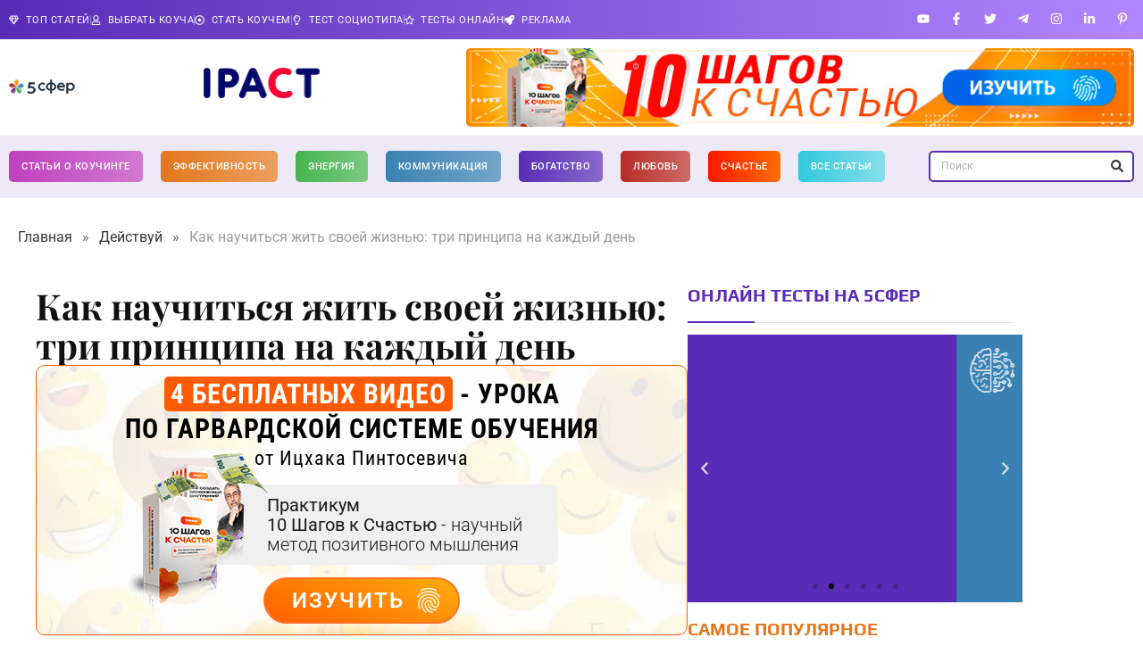

--- FILE ---
content_type: text/html; charset=UTF-8
request_url: https://5sfer.com/kak-zhit-svoyey-zhizn-yu-tri-printsipa-na-kazhdyy-den/
body_size: 54521
content:
<!doctype html>
<html lang="ru-RU" prefix="og: https://ogp.me/ns#">
<head>
<meta charset="UTF-8">
<meta name="viewport" content="width=device-width, initial-scale=1">
<link rel="profile" href="https://gmpg.org/xfn/11">
<style>img:is([sizes="auto" i], [sizes^="auto," i]) { contain-intrinsic-size: 3000px 1500px }</style>
<!-- Start VWO Common Smartcode -->
<script data-cfasync="false" nowprocket type='text/javascript'>
var _vwo_clicks = 10;
</script>
<!-- End VWO Common Smartcode -->
<!-- Start VWO Async SmartCode -->
<link rel="preconnect" href="https://dev.visualwebsiteoptimizer.com" />
<script data-cfasync="false" nowprocket type='text/javascript' id='vwoCode'>
/* Fix: wp-rocket (application/ld+json) */
window._vwo_code || (function () {
var account_id=744755,
version=2.1,
settings_tolerance=2000,
library_tolerance=2500,
use_existing_jquery=false,
hide_element='body',
hide_element_style = 'opacity:0 !important;filter:alpha(opacity=0) !important;background:none !important;transition:none !important;',
/* DO NOT EDIT BELOW THIS LINE */
f=false,w=window,d=document,v=d.querySelector('#vwoCode'),cK='_vwo_'+account_id+'_settings',cc={};try{var c=JSON.parse(localStorage.getItem('_vwo_'+account_id+'_config'));cc=c&&typeof c==='object'?c:{}}catch(e){}var stT=cc.stT==='session'?w.sessionStorage:w.localStorage;code={use_existing_jquery:function(){return typeof use_existing_jquery!=='undefined'?use_existing_jquery:undefined},library_tolerance:function(){return typeof library_tolerance!=='undefined'?library_tolerance:undefined},settings_tolerance:function(){return cc.sT||settings_tolerance},hide_element_style:function(){return'{'+(cc.hES||hide_element_style)+'}'},hide_element:function(){if(performance.getEntriesByName('first-contentful-paint')[0]){return''}return typeof cc.hE==='string'?cc.hE:hide_element},getVersion:function(){return version},finish:function(e){if(!f){f=true;var t=d.getElementById('_vis_opt_path_hides');if(t)t.parentNode.removeChild(t);if(e)(new Image).src='https://dev.visualwebsiteoptimizer.com/ee.gif?a='+account_id+e}},finished:function(){return f},addScript:function(e){var t=d.createElement('script');t.type='text/javascript';if(e.src){t.src=e.src}else{t.text=e.text}d.getElementsByTagName('head')[0].appendChild(t)},load:function(e,t){var i=this.getSettings(),n=d.createElement('script'),r=this;t=t||{};if(i){n.textContent=i;d.getElementsByTagName('head')[0].appendChild(n);if(!w.VWO||VWO.caE){stT.removeItem(cK);r.load(e)}}else{var o=new XMLHttpRequest;o.open('GET',e,true);o.withCredentials=!t.dSC;o.responseType=t.responseType||'text';o.onload=function(){if(t.onloadCb){return t.onloadCb(o,e)}if(o.status===200||o.status===304){_vwo_code.addScript({text:o.responseText})}else{_vwo_code.finish('&e=loading_failure:'+e)}};o.onerror=function(){if(t.onerrorCb){return t.onerrorCb(e)}_vwo_code.finish('&e=loading_failure:'+e)};o.send()}},getSettings:function(){try{var e=stT.getItem(cK);if(!e){return}e=JSON.parse(e);if(Date.now()>e.e){stT.removeItem(cK);return}return e.s}catch(e){return}},init:function(){if(d.URL.indexOf('__vwo_disable__')>-1)return;var e=this.settings_tolerance();w._vwo_settings_timer=setTimeout(function(){_vwo_code.finish();stT.removeItem(cK)},e);var t;if(this.hide_element()!=='body'){t=d.createElement('style');var i=this.hide_element(),n=i?i+this.hide_element_style():'',r=d.getElementsByTagName('head')[0];t.setAttribute('id','_vis_opt_path_hides');v&&t.setAttribute('nonce',v.nonce);t.setAttribute('type','text/css');if(t.styleSheet)t.styleSheet.cssText=n;else t.appendChild(d.createTextNode(n));r.appendChild(t)}else{t=d.getElementsByTagName('head')[0];var n=d.createElement('div');n.style.cssText='z-index: 2147483647 !important;position: fixed !important;left: 0 !important;top: 0 !important;width: 100% !important;height: 100% !important;background: white !important;';n.setAttribute('id','_vis_opt_path_hides');n.classList.add('_vis_hide_layer');t.parentNode.insertBefore(n,t.nextSibling)}var o='https://dev.visualwebsiteoptimizer.com/j.php?a='+account_id+'&u='+encodeURIComponent(d.URL)+'&vn='+version;if(w.location.search.indexOf('_vwo_xhr')!==-1){this.addScript({src:o})}else{this.load(o+'&x=true')}}};w._vwo_code=code;code.init();})();
</script>
<!-- End VWO Async SmartCode -->
<!-- SEO от Rank Math - https://rankmath.com/ -->
<title>Как научиться жить своей жизнью: три принципа на каждый день | 5 СФЕР</title>
<meta name="description" content="Три установки для мышления, чтобы научиться жить своей жизнью, не оглядываясь на чужое мнение, неожиданные обстоятельства и собственные страхи. "/>
<meta name="robots" content="follow, index, max-snippet:-1, max-video-preview:-1, max-image-preview:large"/>
<link rel="canonical" href="https://5sfer.com/kak-zhit-svoyey-zhizn-yu-tri-printsipa-na-kazhdyy-den/" />
<meta property="og:locale" content="ru_RU" />
<meta property="og:type" content="article" />
<meta property="og:title" content="Как научиться жить своей жизнью: три принципа на каждый день | 5 СФЕР" />
<meta property="og:description" content="Три установки для мышления, чтобы научиться жить своей жизнью, не оглядываясь на чужое мнение, неожиданные обстоятельства и собственные страхи. " />
<meta property="og:url" content="https://5sfer.com/kak-zhit-svoyey-zhizn-yu-tri-printsipa-na-kazhdyy-den/" />
<meta property="og:site_name" content="5 СФЕР" />
<meta property="article:tag" content="вера" />
<meta property="article:tag" content="жизнь" />
<meta property="article:tag" content="мотивация" />
<meta property="article:tag" content="мышление" />
<meta property="article:tag" content="сознание" />
<meta property="article:tag" content="уверенность в себе" />
<meta property="article:tag" content="установки" />
<meta property="article:section" content="Действуй" />
<meta property="og:image" content="https://5sfer.com/wp-content/uploads/2018/07/shutterstock_1671354070.jpeg" />
<meta property="og:image:secure_url" content="https://5sfer.com/wp-content/uploads/2018/07/shutterstock_1671354070.jpeg" />
<meta property="og:image:width" content="1000" />
<meta property="og:image:height" content="667" />
<meta property="og:image:alt" content="жить своей жизнью" />
<meta property="og:image:type" content="image/jpeg" />
<meta property="article:published_time" content="2021-05-26T15:45:01+03:00" />
<meta name="twitter:card" content="summary_large_image" />
<meta name="twitter:title" content="Как научиться жить своей жизнью: три принципа на каждый день | 5 СФЕР" />
<meta name="twitter:description" content="Три установки для мышления, чтобы научиться жить своей жизнью, не оглядываясь на чужое мнение, неожиданные обстоятельства и собственные страхи. " />
<meta name="twitter:image" content="https://5sfer.com/wp-content/uploads/2018/07/shutterstock_1671354070.jpeg" />
<meta name="twitter:label1" content="Автор" />
<meta name="twitter:data1" content="Елена Фролова" />
<meta name="twitter:label2" content="Время чтения" />
<meta name="twitter:data2" content="3 минуты" />
<script type="application/ld+json" class="rank-math-schema">{"@context":"https://schema.org","@graph":[{"@type":"Organization","@id":"https://5sfer.com/#organization","name":"5 \u0421\u0424\u0415\u0420","url":"https://dev.5sfer.com","logo":{"@type":"ImageObject","@id":"https://5sfer.com/#logo","url":"https://5sfer.com/wp-content/uploads/2023/05/5sfer-logo-main.svg","contentUrl":"https://5sfer.com/wp-content/uploads/2023/05/5sfer-logo-main.svg","caption":"5 \u0421\u0424\u0415\u0420","inLanguage":"ru-RU"}},{"@type":"WebSite","@id":"https://5sfer.com/#website","url":"https://5sfer.com","name":"5 \u0421\u0424\u0415\u0420","publisher":{"@id":"https://5sfer.com/#organization"},"inLanguage":"ru-RU"},{"@type":"ImageObject","@id":"https://5sfer.com/wp-content/uploads/2018/07/shutterstock_1671354070.jpeg","url":"https://5sfer.com/wp-content/uploads/2018/07/shutterstock_1671354070.jpeg","width":"1000","height":"667","caption":"\u0436\u0438\u0442\u044c \u0441\u0432\u043e\u0435\u0439 \u0436\u0438\u0437\u043d\u044c\u044e","inLanguage":"ru-RU"},{"@type":"BreadcrumbList","@id":"https://5sfer.com/kak-zhit-svoyey-zhizn-yu-tri-printsipa-na-kazhdyy-den/#breadcrumb","itemListElement":[{"@type":"ListItem","position":"1","item":{"@id":"/","name":"\u0413\u043b\u0430\u0432\u043d\u0430\u044f"}},{"@type":"ListItem","position":"2","item":{"@id":"https://5sfer.com/deystvuy/","name":"\u0414\u0435\u0439\u0441\u0442\u0432\u0443\u0439"}},{"@type":"ListItem","position":"3","item":{"@id":"https://5sfer.com/kak-zhit-svoyey-zhizn-yu-tri-printsipa-na-kazhdyy-den/","name":"\u041a\u0430\u043a \u043d\u0430\u0443\u0447\u0438\u0442\u044c\u0441\u044f \u0436\u0438\u0442\u044c \u0441\u0432\u043e\u0435\u0439 \u0436\u0438\u0437\u043d\u044c\u044e: \u0442\u0440\u0438 \u043f\u0440\u0438\u043d\u0446\u0438\u043f\u0430 \u043d\u0430 \u043a\u0430\u0436\u0434\u044b\u0439 \u0434\u0435\u043d\u044c"}}]},{"@type":"WebPage","@id":"https://5sfer.com/kak-zhit-svoyey-zhizn-yu-tri-printsipa-na-kazhdyy-den/#webpage","url":"https://5sfer.com/kak-zhit-svoyey-zhizn-yu-tri-printsipa-na-kazhdyy-den/","name":"\u041a\u0430\u043a \u043d\u0430\u0443\u0447\u0438\u0442\u044c\u0441\u044f \u0436\u0438\u0442\u044c \u0441\u0432\u043e\u0435\u0439 \u0436\u0438\u0437\u043d\u044c\u044e: \u0442\u0440\u0438 \u043f\u0440\u0438\u043d\u0446\u0438\u043f\u0430 \u043d\u0430 \u043a\u0430\u0436\u0434\u044b\u0439 \u0434\u0435\u043d\u044c | 5 \u0421\u0424\u0415\u0420","datePublished":"2021-05-26T15:45:01+03:00","dateModified":"2021-05-26T15:45:01+03:00","isPartOf":{"@id":"https://5sfer.com/#website"},"primaryImageOfPage":{"@id":"https://5sfer.com/wp-content/uploads/2018/07/shutterstock_1671354070.jpeg"},"inLanguage":"ru-RU","breadcrumb":{"@id":"https://5sfer.com/kak-zhit-svoyey-zhizn-yu-tri-printsipa-na-kazhdyy-den/#breadcrumb"}},{"@type":"Person","@id":"https://5sfer.com/author/elena_frolova/","name":"\u0415\u043b\u0435\u043d\u0430 \u0424\u0440\u043e\u043b\u043e\u0432\u0430","url":"https://5sfer.com/author/elena_frolova/","image":{"@type":"ImageObject","@id":"https://5sfer.com/wp-content/uploads/2023/06/77c0bdd041282f38b9ecb2acaf8c5004-560x560-1-96x96.jpg","url":"https://5sfer.com/wp-content/uploads/2023/06/77c0bdd041282f38b9ecb2acaf8c5004-560x560-1-96x96.jpg","caption":"\u0415\u043b\u0435\u043d\u0430 \u0424\u0440\u043e\u043b\u043e\u0432\u0430","inLanguage":"ru-RU"},"worksFor":{"@id":"https://5sfer.com/#organization"}},{"@type":"BlogPosting","headline":"\u041a\u0430\u043a \u043d\u0430\u0443\u0447\u0438\u0442\u044c\u0441\u044f \u0436\u0438\u0442\u044c \u0441\u0432\u043e\u0435\u0439 \u0436\u0438\u0437\u043d\u044c\u044e: \u0442\u0440\u0438 \u043f\u0440\u0438\u043d\u0446\u0438\u043f\u0430 \u043d\u0430 \u043a\u0430\u0436\u0434\u044b\u0439 \u0434\u0435\u043d\u044c | 5 \u0421\u0424\u0415\u0420","keywords":"\u0436\u0438\u0442\u044c \u0441\u0432\u043e\u0435\u0439 \u0436\u0438\u0437\u043d\u044c\u044e","datePublished":"2021-05-26T15:45:01+03:00","dateModified":"2021-05-26T15:45:01+03:00","articleSection":"\u0414\u0435\u0439\u0441\u0442\u0432\u0443\u0439","author":{"@id":"https://5sfer.com/author/elena_frolova/","name":"\u0415\u043b\u0435\u043d\u0430 \u0424\u0440\u043e\u043b\u043e\u0432\u0430"},"publisher":{"@id":"https://5sfer.com/#organization"},"description":"\u0422\u0440\u0438 \u0443\u0441\u0442\u0430\u043d\u043e\u0432\u043a\u0438 \u0434\u043b\u044f \u043c\u044b\u0448\u043b\u0435\u043d\u0438\u044f, \u0447\u0442\u043e\u0431\u044b \u043d\u0430\u0443\u0447\u0438\u0442\u044c\u0441\u044f \u0436\u0438\u0442\u044c \u0441\u0432\u043e\u0435\u0439 \u0436\u0438\u0437\u043d\u044c\u044e, \u043d\u0435 \u043e\u0433\u043b\u044f\u0434\u044b\u0432\u0430\u044f\u0441\u044c \u043d\u0430 \u0447\u0443\u0436\u043e\u0435 \u043c\u043d\u0435\u043d\u0438\u0435, \u043d\u0435\u043e\u0436\u0438\u0434\u0430\u043d\u043d\u044b\u0435 \u043e\u0431\u0441\u0442\u043e\u044f\u0442\u0435\u043b\u044c\u0441\u0442\u0432\u0430 \u0438 \u0441\u043e\u0431\u0441\u0442\u0432\u0435\u043d\u043d\u044b\u0435 \u0441\u0442\u0440\u0430\u0445\u0438.\u00a0","name":"\u041a\u0430\u043a \u043d\u0430\u0443\u0447\u0438\u0442\u044c\u0441\u044f \u0436\u0438\u0442\u044c \u0441\u0432\u043e\u0435\u0439 \u0436\u0438\u0437\u043d\u044c\u044e: \u0442\u0440\u0438 \u043f\u0440\u0438\u043d\u0446\u0438\u043f\u0430 \u043d\u0430 \u043a\u0430\u0436\u0434\u044b\u0439 \u0434\u0435\u043d\u044c | 5 \u0421\u0424\u0415\u0420","@id":"https://5sfer.com/kak-zhit-svoyey-zhizn-yu-tri-printsipa-na-kazhdyy-den/#richSnippet","isPartOf":{"@id":"https://5sfer.com/kak-zhit-svoyey-zhizn-yu-tri-printsipa-na-kazhdyy-den/#webpage"},"image":{"@id":"https://5sfer.com/wp-content/uploads/2018/07/shutterstock_1671354070.jpeg"},"inLanguage":"ru-RU","mainEntityOfPage":{"@id":"https://5sfer.com/kak-zhit-svoyey-zhizn-yu-tri-printsipa-na-kazhdyy-den/#webpage"}}]}</script>
<!-- /Rank Math WordPress SEO плагин -->
<link rel="amphtml" href="https://5sfer.com/kak-zhit-svoyey-zhizn-yu-tri-printsipa-na-kazhdyy-den/amp/" /><meta name="generator" content="AMP for WP 1.1.7.1"/><link rel="alternate" type="application/rss+xml" title="5 СФЕР &raquo; Лента" href="https://5sfer.com/feed/" />
<link rel="alternate" type="application/rss+xml" title="5 СФЕР &raquo; Лента комментариев" href="https://5sfer.com/comments/feed/" />
<link rel="alternate" type="application/rss+xml" title="5 СФЕР &raquo; Лента комментариев к &laquo;Как научиться жить своей жизнью: три принципа на каждый день&raquo;" href="https://5sfer.com/kak-zhit-svoyey-zhizn-yu-tri-printsipa-na-kazhdyy-den/feed/" />
<link rel='stylesheet' id='dashicons-css' href='https://5sfer.com/wp-includes/css/dashicons.min.css?ver=6.8.3' media='all' />
<link rel='stylesheet' id='post-views-counter-frontend-css' href='https://5sfer.com/wp-content/plugins/post-views-counter/css/frontend.min.css?ver=1.5.5' media='all' />
<style id='wp-emoji-styles-inline-css'>
img.wp-smiley, img.emoji {
display: inline !important;
border: none !important;
box-shadow: none !important;
height: 1em !important;
width: 1em !important;
margin: 0 0.07em !important;
vertical-align: -0.1em !important;
background: none !important;
padding: 0 !important;
}
</style>
<link rel='stylesheet' id='wp-block-library-css' href='https://5sfer.com/wp-includes/css/dist/block-library/style.min.css?ver=6.8.3' media='all' />
<style id='global-styles-inline-css'>
:root{--wp--preset--aspect-ratio--square: 1;--wp--preset--aspect-ratio--4-3: 4/3;--wp--preset--aspect-ratio--3-4: 3/4;--wp--preset--aspect-ratio--3-2: 3/2;--wp--preset--aspect-ratio--2-3: 2/3;--wp--preset--aspect-ratio--16-9: 16/9;--wp--preset--aspect-ratio--9-16: 9/16;--wp--preset--color--black: #000000;--wp--preset--color--cyan-bluish-gray: #abb8c3;--wp--preset--color--white: #ffffff;--wp--preset--color--pale-pink: #f78da7;--wp--preset--color--vivid-red: #cf2e2e;--wp--preset--color--luminous-vivid-orange: #ff6900;--wp--preset--color--luminous-vivid-amber: #fcb900;--wp--preset--color--light-green-cyan: #7bdcb5;--wp--preset--color--vivid-green-cyan: #00d084;--wp--preset--color--pale-cyan-blue: #8ed1fc;--wp--preset--color--vivid-cyan-blue: #0693e3;--wp--preset--color--vivid-purple: #9b51e0;--wp--preset--gradient--vivid-cyan-blue-to-vivid-purple: linear-gradient(135deg,rgba(6,147,227,1) 0%,rgb(155,81,224) 100%);--wp--preset--gradient--light-green-cyan-to-vivid-green-cyan: linear-gradient(135deg,rgb(122,220,180) 0%,rgb(0,208,130) 100%);--wp--preset--gradient--luminous-vivid-amber-to-luminous-vivid-orange: linear-gradient(135deg,rgba(252,185,0,1) 0%,rgba(255,105,0,1) 100%);--wp--preset--gradient--luminous-vivid-orange-to-vivid-red: linear-gradient(135deg,rgba(255,105,0,1) 0%,rgb(207,46,46) 100%);--wp--preset--gradient--very-light-gray-to-cyan-bluish-gray: linear-gradient(135deg,rgb(238,238,238) 0%,rgb(169,184,195) 100%);--wp--preset--gradient--cool-to-warm-spectrum: linear-gradient(135deg,rgb(74,234,220) 0%,rgb(151,120,209) 20%,rgb(207,42,186) 40%,rgb(238,44,130) 60%,rgb(251,105,98) 80%,rgb(254,248,76) 100%);--wp--preset--gradient--blush-light-purple: linear-gradient(135deg,rgb(255,206,236) 0%,rgb(152,150,240) 100%);--wp--preset--gradient--blush-bordeaux: linear-gradient(135deg,rgb(254,205,165) 0%,rgb(254,45,45) 50%,rgb(107,0,62) 100%);--wp--preset--gradient--luminous-dusk: linear-gradient(135deg,rgb(255,203,112) 0%,rgb(199,81,192) 50%,rgb(65,88,208) 100%);--wp--preset--gradient--pale-ocean: linear-gradient(135deg,rgb(255,245,203) 0%,rgb(182,227,212) 50%,rgb(51,167,181) 100%);--wp--preset--gradient--electric-grass: linear-gradient(135deg,rgb(202,248,128) 0%,rgb(113,206,126) 100%);--wp--preset--gradient--midnight: linear-gradient(135deg,rgb(2,3,129) 0%,rgb(40,116,252) 100%);--wp--preset--font-size--small: 13px;--wp--preset--font-size--medium: 20px;--wp--preset--font-size--large: 36px;--wp--preset--font-size--x-large: 42px;--wp--preset--spacing--20: 0.44rem;--wp--preset--spacing--30: 0.67rem;--wp--preset--spacing--40: 1rem;--wp--preset--spacing--50: 1.5rem;--wp--preset--spacing--60: 2.25rem;--wp--preset--spacing--70: 3.38rem;--wp--preset--spacing--80: 5.06rem;--wp--preset--shadow--natural: 6px 6px 9px rgba(0, 0, 0, 0.2);--wp--preset--shadow--deep: 12px 12px 50px rgba(0, 0, 0, 0.4);--wp--preset--shadow--sharp: 6px 6px 0px rgba(0, 0, 0, 0.2);--wp--preset--shadow--outlined: 6px 6px 0px -3px rgba(255, 255, 255, 1), 6px 6px rgba(0, 0, 0, 1);--wp--preset--shadow--crisp: 6px 6px 0px rgba(0, 0, 0, 1);}:root { --wp--style--global--content-size: 800px;--wp--style--global--wide-size: 1200px; }:where(body) { margin: 0; }.wp-site-blocks > .alignleft { float: left; margin-right: 2em; }.wp-site-blocks > .alignright { float: right; margin-left: 2em; }.wp-site-blocks > .aligncenter { justify-content: center; margin-left: auto; margin-right: auto; }:where(.wp-site-blocks) > * { margin-block-start: 24px; margin-block-end: 0; }:where(.wp-site-blocks) > :first-child { margin-block-start: 0; }:where(.wp-site-blocks) > :last-child { margin-block-end: 0; }:root { --wp--style--block-gap: 24px; }:root :where(.is-layout-flow) > :first-child{margin-block-start: 0;}:root :where(.is-layout-flow) > :last-child{margin-block-end: 0;}:root :where(.is-layout-flow) > *{margin-block-start: 24px;margin-block-end: 0;}:root :where(.is-layout-constrained) > :first-child{margin-block-start: 0;}:root :where(.is-layout-constrained) > :last-child{margin-block-end: 0;}:root :where(.is-layout-constrained) > *{margin-block-start: 24px;margin-block-end: 0;}:root :where(.is-layout-flex){gap: 24px;}:root :where(.is-layout-grid){gap: 24px;}.is-layout-flow > .alignleft{float: left;margin-inline-start: 0;margin-inline-end: 2em;}.is-layout-flow > .alignright{float: right;margin-inline-start: 2em;margin-inline-end: 0;}.is-layout-flow > .aligncenter{margin-left: auto !important;margin-right: auto !important;}.is-layout-constrained > .alignleft{float: left;margin-inline-start: 0;margin-inline-end: 2em;}.is-layout-constrained > .alignright{float: right;margin-inline-start: 2em;margin-inline-end: 0;}.is-layout-constrained > .aligncenter{margin-left: auto !important;margin-right: auto !important;}.is-layout-constrained > :where(:not(.alignleft):not(.alignright):not(.alignfull)){max-width: var(--wp--style--global--content-size);margin-left: auto !important;margin-right: auto !important;}.is-layout-constrained > .alignwide{max-width: var(--wp--style--global--wide-size);}body .is-layout-flex{display: flex;}.is-layout-flex{flex-wrap: wrap;align-items: center;}.is-layout-flex > :is(*, div){margin: 0;}body .is-layout-grid{display: grid;}.is-layout-grid > :is(*, div){margin: 0;}body{padding-top: 0px;padding-right: 0px;padding-bottom: 0px;padding-left: 0px;}a:where(:not(.wp-element-button)){text-decoration: underline;}:root :where(.wp-element-button, .wp-block-button__link){background-color: #32373c;border-width: 0;color: #fff;font-family: inherit;font-size: inherit;line-height: inherit;padding: calc(0.667em + 2px) calc(1.333em + 2px);text-decoration: none;}.has-black-color{color: var(--wp--preset--color--black) !important;}.has-cyan-bluish-gray-color{color: var(--wp--preset--color--cyan-bluish-gray) !important;}.has-white-color{color: var(--wp--preset--color--white) !important;}.has-pale-pink-color{color: var(--wp--preset--color--pale-pink) !important;}.has-vivid-red-color{color: var(--wp--preset--color--vivid-red) !important;}.has-luminous-vivid-orange-color{color: var(--wp--preset--color--luminous-vivid-orange) !important;}.has-luminous-vivid-amber-color{color: var(--wp--preset--color--luminous-vivid-amber) !important;}.has-light-green-cyan-color{color: var(--wp--preset--color--light-green-cyan) !important;}.has-vivid-green-cyan-color{color: var(--wp--preset--color--vivid-green-cyan) !important;}.has-pale-cyan-blue-color{color: var(--wp--preset--color--pale-cyan-blue) !important;}.has-vivid-cyan-blue-color{color: var(--wp--preset--color--vivid-cyan-blue) !important;}.has-vivid-purple-color{color: var(--wp--preset--color--vivid-purple) !important;}.has-black-background-color{background-color: var(--wp--preset--color--black) !important;}.has-cyan-bluish-gray-background-color{background-color: var(--wp--preset--color--cyan-bluish-gray) !important;}.has-white-background-color{background-color: var(--wp--preset--color--white) !important;}.has-pale-pink-background-color{background-color: var(--wp--preset--color--pale-pink) !important;}.has-vivid-red-background-color{background-color: var(--wp--preset--color--vivid-red) !important;}.has-luminous-vivid-orange-background-color{background-color: var(--wp--preset--color--luminous-vivid-orange) !important;}.has-luminous-vivid-amber-background-color{background-color: var(--wp--preset--color--luminous-vivid-amber) !important;}.has-light-green-cyan-background-color{background-color: var(--wp--preset--color--light-green-cyan) !important;}.has-vivid-green-cyan-background-color{background-color: var(--wp--preset--color--vivid-green-cyan) !important;}.has-pale-cyan-blue-background-color{background-color: var(--wp--preset--color--pale-cyan-blue) !important;}.has-vivid-cyan-blue-background-color{background-color: var(--wp--preset--color--vivid-cyan-blue) !important;}.has-vivid-purple-background-color{background-color: var(--wp--preset--color--vivid-purple) !important;}.has-black-border-color{border-color: var(--wp--preset--color--black) !important;}.has-cyan-bluish-gray-border-color{border-color: var(--wp--preset--color--cyan-bluish-gray) !important;}.has-white-border-color{border-color: var(--wp--preset--color--white) !important;}.has-pale-pink-border-color{border-color: var(--wp--preset--color--pale-pink) !important;}.has-vivid-red-border-color{border-color: var(--wp--preset--color--vivid-red) !important;}.has-luminous-vivid-orange-border-color{border-color: var(--wp--preset--color--luminous-vivid-orange) !important;}.has-luminous-vivid-amber-border-color{border-color: var(--wp--preset--color--luminous-vivid-amber) !important;}.has-light-green-cyan-border-color{border-color: var(--wp--preset--color--light-green-cyan) !important;}.has-vivid-green-cyan-border-color{border-color: var(--wp--preset--color--vivid-green-cyan) !important;}.has-pale-cyan-blue-border-color{border-color: var(--wp--preset--color--pale-cyan-blue) !important;}.has-vivid-cyan-blue-border-color{border-color: var(--wp--preset--color--vivid-cyan-blue) !important;}.has-vivid-purple-border-color{border-color: var(--wp--preset--color--vivid-purple) !important;}.has-vivid-cyan-blue-to-vivid-purple-gradient-background{background: var(--wp--preset--gradient--vivid-cyan-blue-to-vivid-purple) !important;}.has-light-green-cyan-to-vivid-green-cyan-gradient-background{background: var(--wp--preset--gradient--light-green-cyan-to-vivid-green-cyan) !important;}.has-luminous-vivid-amber-to-luminous-vivid-orange-gradient-background{background: var(--wp--preset--gradient--luminous-vivid-amber-to-luminous-vivid-orange) !important;}.has-luminous-vivid-orange-to-vivid-red-gradient-background{background: var(--wp--preset--gradient--luminous-vivid-orange-to-vivid-red) !important;}.has-very-light-gray-to-cyan-bluish-gray-gradient-background{background: var(--wp--preset--gradient--very-light-gray-to-cyan-bluish-gray) !important;}.has-cool-to-warm-spectrum-gradient-background{background: var(--wp--preset--gradient--cool-to-warm-spectrum) !important;}.has-blush-light-purple-gradient-background{background: var(--wp--preset--gradient--blush-light-purple) !important;}.has-blush-bordeaux-gradient-background{background: var(--wp--preset--gradient--blush-bordeaux) !important;}.has-luminous-dusk-gradient-background{background: var(--wp--preset--gradient--luminous-dusk) !important;}.has-pale-ocean-gradient-background{background: var(--wp--preset--gradient--pale-ocean) !important;}.has-electric-grass-gradient-background{background: var(--wp--preset--gradient--electric-grass) !important;}.has-midnight-gradient-background{background: var(--wp--preset--gradient--midnight) !important;}.has-small-font-size{font-size: var(--wp--preset--font-size--small) !important;}.has-medium-font-size{font-size: var(--wp--preset--font-size--medium) !important;}.has-large-font-size{font-size: var(--wp--preset--font-size--large) !important;}.has-x-large-font-size{font-size: var(--wp--preset--font-size--x-large) !important;}
:root :where(.wp-block-pullquote){font-size: 1.5em;line-height: 1.6;}
</style>
<link rel='stylesheet' id='hello-elementor-css' href='https://5sfer.com/wp-content/themes/hello-elementor/assets/css/reset.css?ver=3.4.4' media='all' />
<link rel='stylesheet' id='hello-elementor-theme-style-css' href='https://5sfer.com/wp-content/themes/hello-elementor/assets/css/theme.css?ver=3.4.4' media='all' />
<link rel='stylesheet' id='hello-elementor-header-footer-css' href='https://5sfer.com/wp-content/themes/hello-elementor/assets/css/header-footer.css?ver=3.4.4' media='all' />
<link rel='stylesheet' id='elementor-frontend-css' href='https://5sfer.com/wp-content/plugins/elementor/assets/css/frontend.min.css?ver=3.32.4' media='all' />
<style id='elementor-frontend-inline-css'>
.elementor-kit-7{--e-global-color-primary:#111111;--e-global-color-secondary:#444444;--e-global-color-text:#7A7A7A;--e-global-color-accent:#61CE70;--e-global-color-9a196da:#E3771D;--e-global-color-826969e:#45B44E;--e-global-color-9f40f19:#582CB6;--e-global-color-157af81:#3981B2;--e-global-color-ecd8c6c:#B92B26;--e-global-typography-primary-font-family:"Roboto";--e-global-typography-primary-font-size:12px;--e-global-typography-primary-font-weight:600;--e-global-typography-secondary-font-family:"Playfair Display";--e-global-typography-secondary-font-weight:400;--e-global-typography-text-font-family:"Roboto";--e-global-typography-text-font-weight:400;--e-global-typography-accent-font-family:"Roboto";--e-global-typography-accent-font-weight:500;color:#000000;font-family:"Roboto", Sans-serif;font-size:1.2rem;font-weight:400;line-height:1.7em;}.elementor-kit-7 button:hover,.elementor-kit-7 button:focus,.elementor-kit-7 input[type="button"]:hover,.elementor-kit-7 input[type="button"]:focus,.elementor-kit-7 input[type="submit"]:hover,.elementor-kit-7 input[type="submit"]:focus,.elementor-kit-7 .elementor-button:hover,.elementor-kit-7 .elementor-button:focus{background-color:#582CB6;color:#FFFFFF;}.elementor-kit-7 e-page-transition{background-color:#FFBC7D;}.elementor-kit-7 p{margin-block-end:2rem;}.elementor-kit-7 a{color:#1C9963;font-family:"Roboto", Sans-serif;font-size:1.2rem;font-weight:400;line-height:1.7em;}.elementor-kit-7 a:hover{color:#014C8C;}.elementor-kit-7 h1{color:#111111;font-family:"Playfair Display", Sans-serif;font-size:2.5rem;font-weight:700;line-height:1.1em;}.elementor-kit-7 h2{color:#111111;font-family:"Playfair Display", Sans-serif;font-size:2rem;font-weight:600;line-height:1.3em;}.elementor-kit-7 h3{color:#111111;font-family:"Playfair Display", Sans-serif;font-size:1.75rem;font-weight:600;line-height:1.3em;}.elementor-kit-7 h4{color:#111111;font-family:"Playfair Display", Sans-serif;font-size:1.5rem;font-weight:600;line-height:1.3em;}.elementor-kit-7 h5{color:#111111;font-family:"Playfair Display", Sans-serif;font-size:1.25rem;font-weight:600;line-height:1.3em;}.elementor-kit-7 h6{color:#111111;font-family:"Playfair Display", Sans-serif;font-size:1rem;font-weight:600;line-height:1.3em;}.elementor-kit-7 button,.elementor-kit-7 input[type="button"],.elementor-kit-7 input[type="submit"],.elementor-kit-7 .elementor-button{font-family:"Roboto", Sans-serif;font-size:12px;font-weight:700;text-transform:uppercase;line-height:1em;letter-spacing:0.5px;color:#582CB6;border-style:solid;border-width:1px 1px 1px 1px;border-color:#582CB6;border-radius:5px 5px 5px 5px;padding:15px 20px 15px 20px;}.elementor-kit-7 label{font-family:"Roboto", Sans-serif;font-size:14px;line-height:1.1em;}.elementor-kit-7 input:not([type="button"]):not([type="submit"]),.elementor-kit-7 textarea,.elementor-kit-7 .elementor-field-textual{font-family:"Roboto", Sans-serif;border-style:solid;border-width:1px 1px 1px 1px;border-color:#DDDDDD;border-radius:5px 5px 5px 5px;}.elementor-kit-7 input:focus:not([type="button"]):not([type="submit"]),.elementor-kit-7 textarea:focus,.elementor-kit-7 .elementor-field-textual:focus{border-style:solid;border-width:1px 1px 1px 1px;border-color:#1C9963;}.elementor-section.elementor-section-boxed > .elementor-container{max-width:1140px;}.e-con{--container-max-width:1140px;}.elementor-widget:not(:last-child){margin-block-end:20px;}.elementor-element{--widgets-spacing:20px 20px;--widgets-spacing-row:20px;--widgets-spacing-column:20px;}{}h1.entry-title{display:var(--page-title-display);}.site-header .site-branding{flex-direction:column;align-items:stretch;}.site-header{padding-inline-end:0px;padding-inline-start:0px;}.site-footer .site-branding{flex-direction:column;align-items:stretch;}@media(max-width:1024px){.elementor-section.elementor-section-boxed > .elementor-container{max-width:1024px;}.e-con{--container-max-width:1024px;}}@media(max-width:767px){.elementor-kit-7 h1{font-size:2rem;}.elementor-kit-7 h2{font-size:1.4rem;}.elementor-kit-7 h3{font-size:1.3em;}.elementor-kit-7 h4{font-size:1.2em;}.elementor-kit-7 h5{font-size:1.2em;}.elementor-kit-7 h6{font-size:1.1em;}.elementor-section.elementor-section-boxed > .elementor-container{max-width:767px;}.e-con{--container-max-width:767px;}}
.elementor-193843 .elementor-element.elementor-element-70140242{--display:flex;--flex-direction:row;--container-widget-width:calc( ( 1 - var( --container-widget-flex-grow ) ) * 100% );--container-widget-height:100%;--container-widget-flex-grow:1;--container-widget-align-self:stretch;--flex-wrap-mobile:wrap;--justify-content:space-between;--align-items:center;--margin-top:0px;--margin-bottom:0px;--margin-left:0px;--margin-right:0px;--padding-top:6px;--padding-bottom:6px;--padding-left:10px;--padding-right:10px;}.elementor-193843 .elementor-element.elementor-element-70140242:not(.elementor-motion-effects-element-type-background), .elementor-193843 .elementor-element.elementor-element-70140242 > .elementor-motion-effects-container > .elementor-motion-effects-layer{background-color:transparent;background-image:linear-gradient(90deg, #582CB6 0%, #B286FF 100%);}.elementor-widget-icon-list .elementor-icon-list-item:not(:last-child):after{border-color:var( --e-global-color-text );}.elementor-widget-icon-list .elementor-icon-list-icon i{color:var( --e-global-color-primary );}.elementor-widget-icon-list .elementor-icon-list-icon svg{fill:var( --e-global-color-primary );}.elementor-widget-icon-list .elementor-icon-list-item > .elementor-icon-list-text, .elementor-widget-icon-list .elementor-icon-list-item > a{font-family:var( --e-global-typography-text-font-family ), Sans-serif;font-weight:var( --e-global-typography-text-font-weight );}.elementor-widget-icon-list .elementor-icon-list-text{color:var( --e-global-color-secondary );}.elementor-193843 .elementor-element.elementor-element-1cda583a .elementor-icon-list-items:not(.elementor-inline-items) .elementor-icon-list-item:not(:last-child){padding-block-end:calc(30px/2);}.elementor-193843 .elementor-element.elementor-element-1cda583a .elementor-icon-list-items:not(.elementor-inline-items) .elementor-icon-list-item:not(:first-child){margin-block-start:calc(30px/2);}.elementor-193843 .elementor-element.elementor-element-1cda583a .elementor-icon-list-items.elementor-inline-items .elementor-icon-list-item{margin-inline:calc(30px/2);}.elementor-193843 .elementor-element.elementor-element-1cda583a .elementor-icon-list-items.elementor-inline-items{margin-inline:calc(-30px/2);}.elementor-193843 .elementor-element.elementor-element-1cda583a .elementor-icon-list-items.elementor-inline-items .elementor-icon-list-item:after{inset-inline-end:calc(-30px/2);}.elementor-193843 .elementor-element.elementor-element-1cda583a .elementor-icon-list-item:not(:last-child):after{content:"";border-color:#DDDDDD7A;}.elementor-193843 .elementor-element.elementor-element-1cda583a .elementor-icon-list-items:not(.elementor-inline-items) .elementor-icon-list-item:not(:last-child):after{border-block-start-style:solid;border-block-start-width:1px;}.elementor-193843 .elementor-element.elementor-element-1cda583a .elementor-icon-list-items.elementor-inline-items .elementor-icon-list-item:not(:last-child):after{border-inline-start-style:solid;}.elementor-193843 .elementor-element.elementor-element-1cda583a .elementor-inline-items .elementor-icon-list-item:not(:last-child):after{border-inline-start-width:1px;}.elementor-193843 .elementor-element.elementor-element-1cda583a .elementor-icon-list-icon i{color:#FFFFFF;transition:color 0.3s;}.elementor-193843 .elementor-element.elementor-element-1cda583a .elementor-icon-list-icon svg{fill:#FFFFFF;transition:fill 0.3s;}.elementor-193843 .elementor-element.elementor-element-1cda583a .elementor-icon-list-item:hover .elementor-icon-list-icon i{color:#FFFFFF80;}.elementor-193843 .elementor-element.elementor-element-1cda583a .elementor-icon-list-item:hover .elementor-icon-list-icon svg{fill:#FFFFFF80;}.elementor-193843 .elementor-element.elementor-element-1cda583a{--e-icon-list-icon-size:11px;--icon-vertical-align:flex-start;--icon-vertical-offset:0px;}.elementor-193843 .elementor-element.elementor-element-1cda583a .elementor-icon-list-icon{padding-inline-end:0px;}.elementor-193843 .elementor-element.elementor-element-1cda583a .elementor-icon-list-item > .elementor-icon-list-text, .elementor-193843 .elementor-element.elementor-element-1cda583a .elementor-icon-list-item > a{font-family:"Roboto", Sans-serif;font-size:11px;font-weight:400;text-transform:uppercase;line-height:1em;letter-spacing:0.5px;}.elementor-193843 .elementor-element.elementor-element-1cda583a .elementor-icon-list-text{color:#FFFFFF;transition:color 0.3s;}.elementor-193843 .elementor-element.elementor-element-1cda583a .elementor-icon-list-item:hover .elementor-icon-list-text{color:#FFFFFF80;}.elementor-193843 .elementor-element.elementor-element-67e2b636 .elementor-icon-list-items:not(.elementor-inline-items) .elementor-icon-list-item:not(:last-child){padding-block-end:calc(30px/2);}.elementor-193843 .elementor-element.elementor-element-67e2b636 .elementor-icon-list-items:not(.elementor-inline-items) .elementor-icon-list-item:not(:first-child){margin-block-start:calc(30px/2);}.elementor-193843 .elementor-element.elementor-element-67e2b636 .elementor-icon-list-items.elementor-inline-items .elementor-icon-list-item{margin-inline:calc(30px/2);}.elementor-193843 .elementor-element.elementor-element-67e2b636 .elementor-icon-list-items.elementor-inline-items{margin-inline:calc(-30px/2);}.elementor-193843 .elementor-element.elementor-element-67e2b636 .elementor-icon-list-items.elementor-inline-items .elementor-icon-list-item:after{inset-inline-end:calc(-30px/2);}.elementor-193843 .elementor-element.elementor-element-67e2b636 .elementor-icon-list-item:not(:last-child):after{content:"";border-color:#DDDDDD7A;}.elementor-193843 .elementor-element.elementor-element-67e2b636 .elementor-icon-list-items:not(.elementor-inline-items) .elementor-icon-list-item:not(:last-child):after{border-block-start-style:solid;border-block-start-width:1px;}.elementor-193843 .elementor-element.elementor-element-67e2b636 .elementor-icon-list-items.elementor-inline-items .elementor-icon-list-item:not(:last-child):after{border-inline-start-style:solid;}.elementor-193843 .elementor-element.elementor-element-67e2b636 .elementor-inline-items .elementor-icon-list-item:not(:last-child):after{border-inline-start-width:1px;}.elementor-193843 .elementor-element.elementor-element-67e2b636 .elementor-icon-list-icon i{color:#FFFFFF;transition:color 0.3s;}.elementor-193843 .elementor-element.elementor-element-67e2b636 .elementor-icon-list-icon svg{fill:#FFFFFF;transition:fill 0.3s;}.elementor-193843 .elementor-element.elementor-element-67e2b636 .elementor-icon-list-item:hover .elementor-icon-list-icon i{color:#FFFFFF80;}.elementor-193843 .elementor-element.elementor-element-67e2b636 .elementor-icon-list-item:hover .elementor-icon-list-icon svg{fill:#FFFFFF80;}.elementor-193843 .elementor-element.elementor-element-67e2b636{--e-icon-list-icon-size:11px;--icon-vertical-align:flex-start;--icon-vertical-offset:0px;}.elementor-193843 .elementor-element.elementor-element-67e2b636 .elementor-icon-list-icon{padding-inline-end:0px;}.elementor-193843 .elementor-element.elementor-element-67e2b636 .elementor-icon-list-item > .elementor-icon-list-text, .elementor-193843 .elementor-element.elementor-element-67e2b636 .elementor-icon-list-item > a{font-family:"Roboto", Sans-serif;font-size:11px;font-weight:400;text-transform:uppercase;line-height:1em;letter-spacing:0.5px;}.elementor-193843 .elementor-element.elementor-element-67e2b636 .elementor-icon-list-text{color:#FFFFFF;transition:color 0.3s;}.elementor-193843 .elementor-element.elementor-element-67e2b636 .elementor-icon-list-item:hover .elementor-icon-list-text{color:#FFFFFF80;}.elementor-193843 .elementor-element.elementor-element-4da33ba2{--grid-template-columns:repeat(0, auto);--icon-size:14px;--grid-column-gap:7px;--grid-row-gap:0px;}.elementor-193843 .elementor-element.elementor-element-4da33ba2 .elementor-widget-container{text-align:right;}.elementor-193843 .elementor-element.elementor-element-4da33ba2 > .elementor-widget-container{padding:0px 0px 0px 0px;}.elementor-193843 .elementor-element.elementor-element-4da33ba2 .elementor-social-icon{background-color:#CDCDCD00;--icon-padding:0.4em;border-style:none;}.elementor-193843 .elementor-element.elementor-element-4da33ba2 .elementor-social-icon i{color:#FFFFFF;}.elementor-193843 .elementor-element.elementor-element-4da33ba2 .elementor-social-icon svg{fill:#FFFFFF;}.elementor-193843 .elementor-element.elementor-element-4da33ba2 .elementor-icon{border-radius:0% 0% 0% 0%;}.elementor-193843 .elementor-element.elementor-element-4da33ba2 .elementor-social-icon:hover{background-color:#CE141400;border-color:#DF1F1F00;}.elementor-193843 .elementor-element.elementor-element-4da33ba2 .elementor-social-icon:hover i{color:#FFFFFF;}.elementor-193843 .elementor-element.elementor-element-4da33ba2 .elementor-social-icon:hover svg{fill:#FFFFFF;}.elementor-193843 .elementor-element.elementor-element-207e9eb4{--display:flex;--flex-direction:row;--container-widget-width:initial;--container-widget-height:100%;--container-widget-flex-grow:1;--container-widget-align-self:stretch;--flex-wrap-mobile:wrap;--gap:0px 0px;--row-gap:0px;--column-gap:0px;--padding-top:0px;--padding-bottom:0px;--padding-left:0px;--padding-right:0px;}.elementor-193843 .elementor-element.elementor-element-207e9eb4:not(.elementor-motion-effects-element-type-background), .elementor-193843 .elementor-element.elementor-element-207e9eb4 > .elementor-motion-effects-container > .elementor-motion-effects-layer{background-color:#F7FAFC;}.elementor-193843 .elementor-element.elementor-element-207e9eb4.e-con{--align-self:center;}.elementor-193843 .elementor-element.elementor-element-1e66ca86{--display:flex;--flex-direction:row;--container-widget-width:calc( ( 1 - var( --container-widget-flex-grow ) ) * 100% );--container-widget-height:100%;--container-widget-flex-grow:1;--container-widget-align-self:stretch;--flex-wrap-mobile:wrap;--justify-content:flex-start;--align-items:center;}.elementor-193843 .elementor-element.elementor-element-1e66ca86.e-con{--flex-grow:0;--flex-shrink:0;}.elementor-widget-theme-site-logo .widget-image-caption{color:var( --e-global-color-text );font-family:var( --e-global-typography-text-font-family ), Sans-serif;font-weight:var( --e-global-typography-text-font-weight );}.elementor-193843 .elementor-element.elementor-element-50e50400{text-align:left;}.elementor-193843 .elementor-element.elementor-element-50e50400 img{width:100%;height:33px;object-fit:contain;object-position:center center;}.elementor-193843 .elementor-element.elementor-element-40ba0d6f{--display:flex;--flex-direction:row;--container-widget-width:calc( ( 1 - var( --container-widget-flex-grow ) ) * 100% );--container-widget-height:100%;--container-widget-flex-grow:1;--container-widget-align-self:stretch;--flex-wrap-mobile:wrap;--justify-content:flex-start;--align-items:center;}.elementor-193843 .elementor-element.elementor-element-40ba0d6f.e-con{--flex-grow:0;--flex-shrink:0;}.elementor-widget-image .widget-image-caption{color:var( --e-global-color-text );font-family:var( --e-global-typography-text-font-family ), Sans-serif;font-weight:var( --e-global-typography-text-font-weight );}.elementor-193843 .elementor-element.elementor-element-c4e34c9{text-align:left;}.elementor-193843 .elementor-element.elementor-element-c4e34c9 img{width:100%;height:24px;object-fit:contain;object-position:center center;}.elementor-193843 .elementor-element.elementor-element-788acdcb{--display:flex;--flex-direction:row;--container-widget-width:calc( ( 1 - var( --container-widget-flex-grow ) ) * 100% );--container-widget-height:100%;--container-widget-flex-grow:1;--container-widget-align-self:stretch;--flex-wrap-mobile:wrap;--justify-content:flex-end;--align-items:center;}.elementor-widget-icon.elementor-view-stacked .elementor-icon{background-color:var( --e-global-color-primary );}.elementor-widget-icon.elementor-view-framed .elementor-icon, .elementor-widget-icon.elementor-view-default .elementor-icon{color:var( --e-global-color-primary );border-color:var( --e-global-color-primary );}.elementor-widget-icon.elementor-view-framed .elementor-icon, .elementor-widget-icon.elementor-view-default .elementor-icon svg{fill:var( --e-global-color-primary );}.elementor-193843 .elementor-element.elementor-element-62fbce88 .elementor-icon-wrapper{text-align:right;}.elementor-193843 .elementor-element.elementor-element-62fbce88.elementor-view-stacked .elementor-icon{background-color:var( --e-global-color-9f40f19 );}.elementor-193843 .elementor-element.elementor-element-62fbce88.elementor-view-framed .elementor-icon, .elementor-193843 .elementor-element.elementor-element-62fbce88.elementor-view-default .elementor-icon{color:var( --e-global-color-9f40f19 );border-color:var( --e-global-color-9f40f19 );}.elementor-193843 .elementor-element.elementor-element-62fbce88.elementor-view-framed .elementor-icon, .elementor-193843 .elementor-element.elementor-element-62fbce88.elementor-view-default .elementor-icon svg{fill:var( --e-global-color-9f40f19 );}.elementor-193843 .elementor-element.elementor-element-62fbce88.elementor-view-stacked .elementor-icon:hover{background-color:#00AB6B;}.elementor-193843 .elementor-element.elementor-element-62fbce88.elementor-view-framed .elementor-icon:hover, .elementor-193843 .elementor-element.elementor-element-62fbce88.elementor-view-default .elementor-icon:hover{color:#00AB6B;border-color:#00AB6B;}.elementor-193843 .elementor-element.elementor-element-62fbce88.elementor-view-framed .elementor-icon:hover, .elementor-193843 .elementor-element.elementor-element-62fbce88.elementor-view-default .elementor-icon:hover svg{fill:#00AB6B;}.elementor-193843 .elementor-element.elementor-element-62fbce88 .elementor-icon{font-size:30px;}.elementor-193843 .elementor-element.elementor-element-62fbce88 .elementor-icon svg{height:30px;}.elementor-193843 .elementor-element.elementor-element-62fbce88 .elementor-icon i, .elementor-193843 .elementor-element.elementor-element-62fbce88 .elementor-icon svg{transform:rotate(0deg);}.elementor-193843 .elementor-element.elementor-element-59c365f4{--display:flex;--min-height:73px;--flex-direction:row;--container-widget-width:calc( ( 1 - var( --container-widget-flex-grow ) ) * 100% );--container-widget-height:100%;--container-widget-flex-grow:1;--container-widget-align-self:stretch;--flex-wrap-mobile:wrap;--align-items:center;--gap:0px 0px;--row-gap:0px;--column-gap:0px;--padding-top:0px;--padding-bottom:0px;--padding-left:0px;--padding-right:0px;}.elementor-193843 .elementor-element.elementor-element-138ab8c5{--display:flex;--flex-direction:row;--container-widget-width:calc( ( 1 - var( --container-widget-flex-grow ) ) * 100% );--container-widget-height:100%;--container-widget-flex-grow:1;--container-widget-align-self:stretch;--flex-wrap-mobile:wrap;--align-items:center;--gap:20px 30px;--row-gap:20px;--column-gap:30px;}.elementor-193843 .elementor-element.elementor-element-2f1e1f86{text-align:left;}.elementor-193843 .elementor-element.elementor-element-2f1e1f86 img{width:100%;height:44px;object-fit:contain;object-position:center center;}.elementor-193843 .elementor-element.elementor-element-552c8a23{text-align:left;}.elementor-193843 .elementor-element.elementor-element-552c8a23 img{width:100%;height:34px;object-fit:contain;object-position:center center;}.elementor-193843 .elementor-element.elementor-element-735bc2b7{--display:flex;--flex-direction:column;--container-widget-width:100%;--container-widget-height:initial;--container-widget-flex-grow:0;--container-widget-align-self:initial;--flex-wrap-mobile:wrap;}.elementor-193843 .elementor-element.elementor-global-195035 > .elementor-widget-container{margin:0px 0px 0px 0px;padding:0px 0px 0px 0px;border-radius:0px 0px 0px 0px;}.elementor-193843 .elementor-element.elementor-global-195035.elementor-element{--align-self:flex-end;}.elementor-193843 .elementor-element.elementor-element-4983f0e9{--display:flex;--flex-direction:row;--container-widget-width:calc( ( 1 - var( --container-widget-flex-grow ) ) * 100% );--container-widget-height:100%;--container-widget-flex-grow:1;--container-widget-align-self:stretch;--flex-wrap-mobile:wrap;--justify-content:flex-start;--align-items:center;--gap:0px 0px;--row-gap:0px;--column-gap:0px;border-style:solid;--border-style:solid;border-width:0px 0px 1px 0px;--border-top-width:0px;--border-right-width:0px;--border-bottom-width:1px;--border-left-width:0px;border-color:#EFF4F6;--border-color:#EFF4F6;--border-radius:0px 0px 0px 0px;--margin-top:0px;--margin-bottom:0px;--margin-left:0px;--margin-right:0px;--padding-top:7px;--padding-bottom:7px;--padding-left:0px;--padding-right:0px;}.elementor-193843 .elementor-element.elementor-element-4983f0e9:not(.elementor-motion-effects-element-type-background), .elementor-193843 .elementor-element.elementor-element-4983f0e9 > .elementor-motion-effects-container > .elementor-motion-effects-layer{background-color:#EEE9F7;}.elementor-193843 .elementor-element.elementor-element-10799eb6{--display:flex;--flex-direction:column;--container-widget-width:100%;--container-widget-height:initial;--container-widget-flex-grow:0;--container-widget-align-self:initial;--flex-wrap-mobile:wrap;}.elementor-widget-nav-menu .elementor-nav-menu .elementor-item{font-family:var( --e-global-typography-primary-font-family ), Sans-serif;font-size:var( --e-global-typography-primary-font-size );font-weight:var( --e-global-typography-primary-font-weight );}.elementor-widget-nav-menu .elementor-nav-menu--main .elementor-item{color:var( --e-global-color-text );fill:var( --e-global-color-text );}.elementor-widget-nav-menu .elementor-nav-menu--main .elementor-item:hover,
.elementor-widget-nav-menu .elementor-nav-menu--main .elementor-item.elementor-item-active,
.elementor-widget-nav-menu .elementor-nav-menu--main .elementor-item.highlighted,
.elementor-widget-nav-menu .elementor-nav-menu--main .elementor-item:focus{color:var( --e-global-color-accent );fill:var( --e-global-color-accent );}.elementor-widget-nav-menu .elementor-nav-menu--main:not(.e--pointer-framed) .elementor-item:before,
.elementor-widget-nav-menu .elementor-nav-menu--main:not(.e--pointer-framed) .elementor-item:after{background-color:var( --e-global-color-accent );}.elementor-widget-nav-menu .e--pointer-framed .elementor-item:before,
.elementor-widget-nav-menu .e--pointer-framed .elementor-item:after{border-color:var( --e-global-color-accent );}.elementor-widget-nav-menu{--e-nav-menu-divider-color:var( --e-global-color-text );}.elementor-widget-nav-menu .elementor-nav-menu--dropdown .elementor-item, .elementor-widget-nav-menu .elementor-nav-menu--dropdown  .elementor-sub-item{font-family:var( --e-global-typography-accent-font-family ), Sans-serif;font-weight:var( --e-global-typography-accent-font-weight );}.elementor-193843 .elementor-element.elementor-element-1ceccfd0 .elementor-menu-toggle{margin:0 auto;}.elementor-193843 .elementor-element.elementor-element-1ceccfd0 .elementor-nav-menu .elementor-item{font-family:"Roboto", Sans-serif;font-size:11px;font-weight:500;text-transform:uppercase;line-height:1em;letter-spacing:0.5px;}.elementor-193843 .elementor-element.elementor-element-1ceccfd0 .elementor-nav-menu--main .elementor-item{color:#FFFFFF;fill:#FFFFFF;padding-left:14px;padding-right:14px;padding-top:12px;padding-bottom:12px;}.elementor-193843 .elementor-element.elementor-element-1ceccfd0{--e-nav-menu-horizontal-menu-item-margin:calc( 20px / 2 );}.elementor-193843 .elementor-element.elementor-element-1ceccfd0 .elementor-nav-menu--main:not(.elementor-nav-menu--layout-horizontal) .elementor-nav-menu > li:not(:last-child){margin-bottom:20px;}.elementor-193843 .elementor-element.elementor-element-53d0ffb3{--display:flex;--flex-direction:column;--container-widget-width:100%;--container-widget-height:initial;--container-widget-flex-grow:0;--container-widget-align-self:initial;--flex-wrap-mobile:wrap;}.elementor-widget-search-form input[type="search"].elementor-search-form__input{font-family:var( --e-global-typography-text-font-family ), Sans-serif;font-weight:var( --e-global-typography-text-font-weight );}.elementor-widget-search-form .elementor-search-form__input,
.elementor-widget-search-form .elementor-search-form__icon,
.elementor-widget-search-form .elementor-lightbox .dialog-lightbox-close-button,
.elementor-widget-search-form .elementor-lightbox .dialog-lightbox-close-button:hover,
.elementor-widget-search-form.elementor-search-form--skin-full_screen input[type="search"].elementor-search-form__input{color:var( --e-global-color-text );fill:var( --e-global-color-text );}.elementor-widget-search-form .elementor-search-form__submit{font-family:var( --e-global-typography-text-font-family ), Sans-serif;font-weight:var( --e-global-typography-text-font-weight );background-color:var( --e-global-color-secondary );}.elementor-193843 .elementor-element.elementor-element-784173f7{width:var( --container-widget-width, 230px );max-width:230px;--container-widget-width:230px;--container-widget-flex-grow:0;}.elementor-193843 .elementor-element.elementor-element-784173f7.elementor-element{--align-self:flex-end;}.elementor-193843 .elementor-element.elementor-element-784173f7 .elementor-search-form__container{min-height:35px;}.elementor-193843 .elementor-element.elementor-element-784173f7 .elementor-search-form__submit{min-width:35px;--e-search-form-submit-text-color:#3A3A3A;background-color:#02010100;--e-search-form-submit-icon-size:14px;}body:not(.rtl) .elementor-193843 .elementor-element.elementor-element-784173f7 .elementor-search-form__icon{padding-left:calc(35px / 3);}body.rtl .elementor-193843 .elementor-element.elementor-element-784173f7 .elementor-search-form__icon{padding-right:calc(35px / 3);}.elementor-193843 .elementor-element.elementor-element-784173f7 .elementor-search-form__input, .elementor-193843 .elementor-element.elementor-element-784173f7.elementor-search-form--button-type-text .elementor-search-form__submit{padding-left:calc(35px / 3);padding-right:calc(35px / 3);}.elementor-193843 .elementor-element.elementor-element-784173f7 input[type="search"].elementor-search-form__input{font-family:"Roboto", Sans-serif;font-size:12px;font-weight:400;line-height:1em;}.elementor-193843 .elementor-element.elementor-element-784173f7:not(.elementor-search-form--skin-full_screen) .elementor-search-form__container{background-color:#FFFFFF;border-color:#582CB6;border-width:2px 2px 2px 2px;border-radius:5px;}.elementor-193843 .elementor-element.elementor-element-784173f7.elementor-search-form--skin-full_screen input[type="search"].elementor-search-form__input{background-color:#FFFFFF;border-color:#582CB6;border-width:2px 2px 2px 2px;border-radius:5px;}.elementor-193843 .elementor-element.elementor-element-784173f7 .elementor-search-form__submit:hover{--e-search-form-submit-text-color:#014C8C;}.elementor-193843 .elementor-element.elementor-element-784173f7 .elementor-search-form__submit:focus{--e-search-form-submit-text-color:#014C8C;}.elementor-193843 .elementor-element.elementor-element-b79e91c{--display:flex;--flex-direction:column;--container-widget-width:100%;--container-widget-height:initial;--container-widget-flex-grow:0;--container-widget-align-self:initial;--flex-wrap-mobile:wrap;--padding-top:30px;--padding-bottom:0px;--padding-left:0px;--padding-right:0px;}.elementor-widget-heading .elementor-heading-title{font-family:var( --e-global-typography-primary-font-family ), Sans-serif;font-size:var( --e-global-typography-primary-font-size );font-weight:var( --e-global-typography-primary-font-weight );color:var( --e-global-color-primary );}.elementor-193843 .elementor-element.elementor-element-60c5e094 > .elementor-widget-container{padding:0px 20px 0px 20px;}.elementor-193843 .elementor-element.elementor-element-60c5e094{text-align:left;}.elementor-193843 .elementor-element.elementor-element-60c5e094 .elementor-heading-title{font-family:"Roboto", Sans-serif;font-size:18px;font-weight:400;line-height:1.3em;color:#3A3A3A;}.elementor-theme-builder-content-area{height:400px;}.elementor-location-header:before, .elementor-location-footer:before{content:"";display:table;clear:both;}@media(max-width:1024px){.elementor-193843 .elementor-element.elementor-element-70140242{--flex-direction:column;--container-widget-width:100%;--container-widget-height:initial;--container-widget-flex-grow:0;--container-widget-align-self:initial;--flex-wrap-mobile:wrap;--gap:10px 10px;--row-gap:10px;--column-gap:10px;--padding-top:10px;--padding-bottom:10px;--padding-left:0px;--padding-right:0px;}.elementor-193843 .elementor-element.elementor-element-1cda583a{--e-icon-list-icon-size:10px;}.elementor-193843 .elementor-element.elementor-element-1cda583a .elementor-icon-list-item > .elementor-icon-list-text, .elementor-193843 .elementor-element.elementor-element-1cda583a .elementor-icon-list-item > a{font-size:10px;}.elementor-193843 .elementor-element.elementor-element-67e2b636{--e-icon-list-icon-size:10px;}.elementor-193843 .elementor-element.elementor-element-67e2b636 .elementor-icon-list-item > .elementor-icon-list-text, .elementor-193843 .elementor-element.elementor-element-67e2b636 .elementor-icon-list-item > a{font-size:10px;}.elementor-193843 .elementor-element.elementor-element-207e9eb4{--padding-top:12px;--padding-bottom:12px;--padding-left:12px;--padding-right:12px;}.elementor-193843 .elementor-element.elementor-element-1e66ca86{--justify-content:flex-start;--align-items:center;--container-widget-width:calc( ( 1 - var( --container-widget-flex-grow ) ) * 100% );--padding-top:0px;--padding-bottom:0px;--padding-left:0px;--padding-right:0px;}.elementor-193843 .elementor-element.elementor-element-40ba0d6f{--justify-content:flex-start;--align-items:center;--container-widget-width:calc( ( 1 - var( --container-widget-flex-grow ) ) * 100% );--padding-top:0px;--padding-bottom:0px;--padding-left:0px;--padding-right:0px;}.elementor-193843 .elementor-element.elementor-element-62fbce88 > .elementor-widget-container{margin:0px 0px 0px 0px;padding:0px 0px 0px 0px;}.elementor-193843 .elementor-element.elementor-element-62fbce88 .elementor-icon-wrapper{text-align:center;}.elementor-193843 .elementor-element.elementor-element-735bc2b7{--justify-content:center;}.elementor-193843 .elementor-element.elementor-global-195035.elementor-element{--align-self:center;}.elementor-widget-nav-menu .elementor-nav-menu .elementor-item{font-size:var( --e-global-typography-primary-font-size );}.elementor-widget-heading .elementor-heading-title{font-size:var( --e-global-typography-primary-font-size );}}@media(max-width:767px){.elementor-193843 .elementor-element.elementor-element-70140242{--padding-top:10px;--padding-bottom:10px;--padding-left:0px;--padding-right:0px;}.elementor-193843 .elementor-element.elementor-element-67e2b636 .elementor-icon-list-items:not(.elementor-inline-items) .elementor-icon-list-item:not(:last-child){padding-block-end:calc(22px/2);}.elementor-193843 .elementor-element.elementor-element-67e2b636 .elementor-icon-list-items:not(.elementor-inline-items) .elementor-icon-list-item:not(:first-child){margin-block-start:calc(22px/2);}.elementor-193843 .elementor-element.elementor-element-67e2b636 .elementor-icon-list-items.elementor-inline-items .elementor-icon-list-item{margin-inline:calc(22px/2);}.elementor-193843 .elementor-element.elementor-element-67e2b636 .elementor-icon-list-items.elementor-inline-items{margin-inline:calc(-22px/2);}.elementor-193843 .elementor-element.elementor-element-67e2b636 .elementor-icon-list-items.elementor-inline-items .elementor-icon-list-item:after{inset-inline-end:calc(-22px/2);}.elementor-193843 .elementor-element.elementor-element-207e9eb4{--flex-direction:row;--container-widget-width:initial;--container-widget-height:100%;--container-widget-flex-grow:1;--container-widget-align-self:stretch;--flex-wrap-mobile:wrap;--justify-content:space-between;--padding-top:5px;--padding-bottom:5px;--padding-left:12px;--padding-right:12px;}.elementor-193843 .elementor-element.elementor-element-1e66ca86{--width:40%;--flex-direction:row;--container-widget-width:initial;--container-widget-height:100%;--container-widget-flex-grow:1;--container-widget-align-self:stretch;--flex-wrap-mobile:wrap;--justify-content:flex-start;}.elementor-193843 .elementor-element.elementor-element-1e66ca86.e-con{--align-self:center;--order:-99999 /* order start hack */;}.elementor-193843 .elementor-element.elementor-element-50e50400{text-align:left;}.elementor-193843 .elementor-element.elementor-element-50e50400 img{width:140px;height:100%;}.elementor-193843 .elementor-element.elementor-element-40ba0d6f{--width:40%;--flex-direction:row;--container-widget-width:initial;--container-widget-height:100%;--container-widget-flex-grow:1;--container-widget-align-self:stretch;--flex-wrap-mobile:wrap;--justify-content:flex-start;--margin-top:0px;--margin-bottom:0px;--margin-left:0px;--margin-right:0px;--padding-top:0px;--padding-bottom:0px;--padding-left:0px;--padding-right:0px;}.elementor-193843 .elementor-element.elementor-element-40ba0d6f.e-con{--align-self:center;--order:-99999 /* order start hack */;--flex-grow:0;--flex-shrink:0;}.elementor-193843 .elementor-element.elementor-element-c4e34c9 > .elementor-widget-container{margin:0px 0px 0px 10px;}.elementor-193843 .elementor-element.elementor-element-c4e34c9.elementor-element{--order:-99999 /* order start hack */;}.elementor-193843 .elementor-element.elementor-element-c4e34c9{text-align:left;}.elementor-193843 .elementor-element.elementor-element-c4e34c9 img{width:95px;height:100%;}.elementor-193843 .elementor-element.elementor-element-788acdcb{--width:20%;--justify-content:flex-end;--margin-top:0px;--margin-bottom:0px;--margin-left:0px;--margin-right:0px;}.elementor-193843 .elementor-element.elementor-element-59c365f4{--min-height:0px;--gap:0px 0px;--row-gap:0px;--column-gap:0px;--margin-top:0px;--margin-bottom:0px;--margin-left:0px;--margin-right:0px;--padding-top:0px;--padding-bottom:0px;--padding-left:0px;--padding-right:0px;}.elementor-193843 .elementor-element.elementor-element-2f1e1f86 img{height:33px;}.elementor-193843 .elementor-element.elementor-element-552c8a23 img{height:24px;}.elementor-193843 .elementor-element.elementor-element-735bc2b7{--gap:0px 0px;--row-gap:0px;--column-gap:0px;--margin-top:0px;--margin-bottom:0px;--margin-left:0px;--margin-right:0px;--padding-top:0px;--padding-bottom:0px;--padding-left:0px;--padding-right:0px;}.elementor-widget-nav-menu .elementor-nav-menu .elementor-item{font-size:var( --e-global-typography-primary-font-size );}.elementor-widget-heading .elementor-heading-title{font-size:var( --e-global-typography-primary-font-size );}}@media(min-width:768px){.elementor-193843 .elementor-element.elementor-element-70140242{--content-width:1310px;}.elementor-193843 .elementor-element.elementor-element-1e66ca86{--width:50%;}.elementor-193843 .elementor-element.elementor-element-40ba0d6f{--width:50%;}.elementor-193843 .elementor-element.elementor-element-788acdcb{--width:50%;}.elementor-193843 .elementor-element.elementor-element-59c365f4{--content-width:1330px;}.elementor-193843 .elementor-element.elementor-element-138ab8c5{--width:40%;}.elementor-193843 .elementor-element.elementor-element-735bc2b7{--width:60%;}.elementor-193843 .elementor-element.elementor-element-4983f0e9{--content-width:1330px;}.elementor-193843 .elementor-element.elementor-element-10799eb6{--width:80%;}.elementor-193843 .elementor-element.elementor-element-53d0ffb3{--width:20%;}.elementor-193843 .elementor-element.elementor-element-b79e91c{--content-width:1330px;}}@media(max-width:1024px) and (min-width:768px){.elementor-193843 .elementor-element.elementor-element-1e66ca86{--width:20%;}.elementor-193843 .elementor-element.elementor-element-40ba0d6f{--width:60%;}.elementor-193843 .elementor-element.elementor-element-788acdcb{--width:20%;}.elementor-193843 .elementor-element.elementor-element-735bc2b7{--width:100%;}}/* Start custom CSS for icon, class: .elementor-element-62fbce88 */.elementor-icon-wrapper {
display: flex;
}/* End custom CSS */
/* Start custom CSS for global, class: .elementor-global-195035 */.elementor-193843 .elementor-element.elementor-global-195035 a {
font-size: 0;
line-height: 0;
}
.elementor-193843 .elementor-element.elementor-global-195035 a:hover {
opacity: 0.7;
}
.elementor-193843 .elementor-element.elementor-global-195035 .g {
line-height: 0;
}/* End custom CSS */
/* Start custom CSS for nav-menu, class: .elementor-element-1ceccfd0 */.elementor-193843 .elementor-element.elementor-element-1ceccfd0 a {
background-color: #582CB6;
border-radius: 5px;
}
.elementor-193843 .elementor-element.elementor-element-1ceccfd0 a:hover {
opacity: 0.65;
}
.elementor-193843 .elementor-element.elementor-element-1ceccfd0 .menu-item-89203 a {
background-color: #BF40BF;
background-color: transparent;
background-image: linear-gradient(90deg, #BF40BF 0%, #D279D2 100%);
}
.elementor-193843 .elementor-element.elementor-element-1ceccfd0 .menu-item-89204 a {
background-color: #e3771d;
background-color: transparent;
background-image: linear-gradient(90deg, #e3771d 0%, #eb9f60 100%);
}
.elementor-193843 .elementor-element.elementor-element-1ceccfd0 .menu-item-89205 a {
background-color: #45b44e;
background-color: transparent;
background-image: linear-gradient(90deg, #45b44e 0%, #7CCA83 100%);
}
.elementor-193843 .elementor-element.elementor-element-1ceccfd0 .menu-item-89206 a {
background-color: #3981b2;
background-color: transparent;
background-image: linear-gradient(90deg, #3981b2 0%, #74a6c9 100%);
}
.elementor-193843 .elementor-element.elementor-element-1ceccfd0 .menu-item-89206 a {
background-color: #3981b2;
}
.elementor-193843 .elementor-element.elementor-element-1ceccfd0 .menu-item-89207 a {
background-color: #582cb6;
background-color: transparent;
background-image: linear-gradient(90deg, #582cb6 0%, #8A6BCB 100%);
}
.elementor-193843 .elementor-element.elementor-element-1ceccfd0 .menu-item-89208 a {
background-color: #b92b26;
background-color: transparent;
background-image: linear-gradient(90deg, #b92b26 0%, #CE6A67 100%);
}
.elementor-193843 .elementor-element.elementor-element-1ceccfd0 .menu-item-193951 a {
background-color: #b92b26;
background-color: transparent;
background-image: linear-gradient(90deg, #2fc8dc 0%, #87dfeb 100%);
}
.elementor-193843 .elementor-element.elementor-element-1ceccfd0 .menu-item-198310 a {
background-color: #b92b26;
background-color: transparent;
background-image: linear-gradient(90deg, #FE1600 0%, #FC6E00 100%);
}
@media screen and (max-width: 1260px) {
.elementor-193843 .elementor-element.elementor-element-1ceccfd0 .menu-item a{
font-size: 8px !important;
margin-right: 5px !important;
}
}/* End custom CSS */
/* Start custom CSS for search-form, class: .elementor-element-784173f7 */.g-search-widget .elementor-search-form__input{
border-width: 0 !important;
}/* End custom CSS */
/* Start custom CSS for heading, class: .elementor-element-60c5e094 */.g-breadcrumbs a, .g-breadcrumbs span {
font-size: 16px;
color: #3a3a3a;
}
.g-breadcrumbs span {
opacity: .5;
}
.g-breadcrumbs .separator {
padding: 0 7px;
opacity: .75;
}
@media screen and (max-width: 674px) {
.g-breadcrumbs a, .g-breadcrumbs span {
font-size: 14px;
}
}/* End custom CSS */
.elementor-89081 .elementor-element.elementor-element-0e132e1{--display:flex;--flex-direction:row;--container-widget-width:initial;--container-widget-height:100%;--container-widget-flex-grow:1;--container-widget-align-self:stretch;--flex-wrap-mobile:wrap;--gap:0px 0px;--row-gap:0px;--column-gap:0px;--margin-top:100px;--margin-bottom:0px;--margin-left:0px;--margin-right:0px;--padding-top:40px;--padding-bottom:40px;--padding-left:20px;--padding-right:20px;}.elementor-89081 .elementor-element.elementor-element-0e132e1:not(.elementor-motion-effects-element-type-background), .elementor-89081 .elementor-element.elementor-element-0e132e1 > .elementor-motion-effects-container > .elementor-motion-effects-layer{background-color:#1D1D1D;}.elementor-89081 .elementor-element.elementor-element-ff6662a{--display:flex;--flex-direction:column;--container-widget-width:100%;--container-widget-height:initial;--container-widget-flex-grow:0;--container-widget-align-self:initial;--flex-wrap-mobile:wrap;}.elementor-widget-image .widget-image-caption{color:var( --e-global-color-text );font-family:var( --e-global-typography-text-font-family ), Sans-serif;font-weight:var( --e-global-typography-text-font-weight );}.elementor-89081 .elementor-element.elementor-element-3d794d4{text-align:left;}.elementor-89081 .elementor-element.elementor-element-3d794d4 img{width:121px;height:30px;}.elementor-widget-heading .elementor-heading-title{font-family:var( --e-global-typography-primary-font-family ), Sans-serif;font-size:var( --e-global-typography-primary-font-size );font-weight:var( --e-global-typography-primary-font-weight );color:var( --e-global-color-primary );}.elementor-89081 .elementor-element.elementor-element-3b5b957{text-align:left;}.elementor-89081 .elementor-element.elementor-element-3b5b957 .elementor-heading-title{font-family:"Roboto", Sans-serif;font-size:12px;font-weight:400;line-height:1.5em;color:#D8D8D8;}.elementor-89081 .elementor-element.elementor-element-8c09f4f{--display:flex;--flex-direction:column;--container-widget-width:100%;--container-widget-height:initial;--container-widget-flex-grow:0;--container-widget-align-self:initial;--flex-wrap-mobile:wrap;}.elementor-89081 .elementor-element.elementor-element-0429d2a > .elementor-widget-container{padding:0px 0px 0px 0px;}.elementor-89081 .elementor-element.elementor-element-0429d2a .elementor-heading-title{font-family:"Roboto", Sans-serif;font-size:13px;font-weight:700;text-transform:uppercase;line-height:1em;letter-spacing:0.5px;color:#A0A0A0;}.elementor-widget-icon-list .elementor-icon-list-item:not(:last-child):after{border-color:var( --e-global-color-text );}.elementor-widget-icon-list .elementor-icon-list-icon i{color:var( --e-global-color-primary );}.elementor-widget-icon-list .elementor-icon-list-icon svg{fill:var( --e-global-color-primary );}.elementor-widget-icon-list .elementor-icon-list-item > .elementor-icon-list-text, .elementor-widget-icon-list .elementor-icon-list-item > a{font-family:var( --e-global-typography-text-font-family ), Sans-serif;font-weight:var( --e-global-typography-text-font-weight );}.elementor-widget-icon-list .elementor-icon-list-text{color:var( --e-global-color-secondary );}.elementor-89081 .elementor-element.elementor-element-778177f .elementor-icon-list-items:not(.elementor-inline-items) .elementor-icon-list-item:not(:last-child){padding-block-end:calc(12px/2);}.elementor-89081 .elementor-element.elementor-element-778177f .elementor-icon-list-items:not(.elementor-inline-items) .elementor-icon-list-item:not(:first-child){margin-block-start:calc(12px/2);}.elementor-89081 .elementor-element.elementor-element-778177f .elementor-icon-list-items.elementor-inline-items .elementor-icon-list-item{margin-inline:calc(12px/2);}.elementor-89081 .elementor-element.elementor-element-778177f .elementor-icon-list-items.elementor-inline-items{margin-inline:calc(-12px/2);}.elementor-89081 .elementor-element.elementor-element-778177f .elementor-icon-list-items.elementor-inline-items .elementor-icon-list-item:after{inset-inline-end:calc(-12px/2);}.elementor-89081 .elementor-element.elementor-element-778177f .elementor-icon-list-icon i{transition:color 0.3s;}.elementor-89081 .elementor-element.elementor-element-778177f .elementor-icon-list-icon svg{transition:fill 0.3s;}.elementor-89081 .elementor-element.elementor-element-778177f{--e-icon-list-icon-size:0px;--icon-vertical-offset:0px;}.elementor-89081 .elementor-element.elementor-element-778177f .elementor-icon-list-item > .elementor-icon-list-text, .elementor-89081 .elementor-element.elementor-element-778177f .elementor-icon-list-item > a{font-family:"Roboto", Sans-serif;font-size:12px;font-weight:400;line-height:1.3em;}.elementor-89081 .elementor-element.elementor-element-778177f .elementor-icon-list-text{color:#FFFFFF;transition:color 0.3s;}.elementor-89081 .elementor-element.elementor-element-778177f .elementor-icon-list-item:hover .elementor-icon-list-text{color:#CCCCCC;}.elementor-89081 .elementor-element.elementor-element-038cd1f{--display:flex;--flex-direction:column;--container-widget-width:100%;--container-widget-height:initial;--container-widget-flex-grow:0;--container-widget-align-self:initial;--flex-wrap-mobile:wrap;}.elementor-89081 .elementor-element.elementor-element-ae18d68 > .elementor-widget-container{padding:0px 0px 0px 0px;}.elementor-89081 .elementor-element.elementor-element-ae18d68 .elementor-heading-title{font-family:"Roboto", Sans-serif;font-size:13px;font-weight:700;text-transform:uppercase;line-height:1em;letter-spacing:0.5px;color:#A0A0A0;}.elementor-89081 .elementor-element.elementor-element-a994360 .elementor-icon-list-items:not(.elementor-inline-items) .elementor-icon-list-item:not(:last-child){padding-block-end:calc(12px/2);}.elementor-89081 .elementor-element.elementor-element-a994360 .elementor-icon-list-items:not(.elementor-inline-items) .elementor-icon-list-item:not(:first-child){margin-block-start:calc(12px/2);}.elementor-89081 .elementor-element.elementor-element-a994360 .elementor-icon-list-items.elementor-inline-items .elementor-icon-list-item{margin-inline:calc(12px/2);}.elementor-89081 .elementor-element.elementor-element-a994360 .elementor-icon-list-items.elementor-inline-items{margin-inline:calc(-12px/2);}.elementor-89081 .elementor-element.elementor-element-a994360 .elementor-icon-list-items.elementor-inline-items .elementor-icon-list-item:after{inset-inline-end:calc(-12px/2);}.elementor-89081 .elementor-element.elementor-element-a994360 .elementor-icon-list-icon i{transition:color 0.3s;}.elementor-89081 .elementor-element.elementor-element-a994360 .elementor-icon-list-icon svg{transition:fill 0.3s;}.elementor-89081 .elementor-element.elementor-element-a994360{--e-icon-list-icon-size:0px;--icon-vertical-offset:0px;}.elementor-89081 .elementor-element.elementor-element-a994360 .elementor-icon-list-item > .elementor-icon-list-text, .elementor-89081 .elementor-element.elementor-element-a994360 .elementor-icon-list-item > a{font-family:"Roboto", Sans-serif;font-size:12px;font-weight:400;line-height:1.3em;}.elementor-89081 .elementor-element.elementor-element-a994360 .elementor-icon-list-text{color:#FFFFFF;transition:color 0.3s;}.elementor-89081 .elementor-element.elementor-element-a994360 .elementor-icon-list-item:hover .elementor-icon-list-text{color:#CCCCCC;}.elementor-89081 .elementor-element.elementor-element-ed6b904{--display:flex;--flex-direction:column;--container-widget-width:100%;--container-widget-height:initial;--container-widget-flex-grow:0;--container-widget-align-self:initial;--flex-wrap-mobile:wrap;}.elementor-89081 .elementor-element.elementor-element-2f92c5d > .elementor-widget-container{padding:0px 0px 0px 0px;}.elementor-89081 .elementor-element.elementor-element-2f92c5d .elementor-heading-title{font-family:"Roboto", Sans-serif;font-size:13px;font-weight:700;text-transform:uppercase;line-height:1em;letter-spacing:0.5px;color:#A0A0A0;}.elementor-89081 .elementor-element.elementor-element-fe699a7 .elementor-icon-list-items:not(.elementor-inline-items) .elementor-icon-list-item:not(:last-child){padding-block-end:calc(12px/2);}.elementor-89081 .elementor-element.elementor-element-fe699a7 .elementor-icon-list-items:not(.elementor-inline-items) .elementor-icon-list-item:not(:first-child){margin-block-start:calc(12px/2);}.elementor-89081 .elementor-element.elementor-element-fe699a7 .elementor-icon-list-items.elementor-inline-items .elementor-icon-list-item{margin-inline:calc(12px/2);}.elementor-89081 .elementor-element.elementor-element-fe699a7 .elementor-icon-list-items.elementor-inline-items{margin-inline:calc(-12px/2);}.elementor-89081 .elementor-element.elementor-element-fe699a7 .elementor-icon-list-items.elementor-inline-items .elementor-icon-list-item:after{inset-inline-end:calc(-12px/2);}.elementor-89081 .elementor-element.elementor-element-fe699a7 .elementor-icon-list-icon i{transition:color 0.3s;}.elementor-89081 .elementor-element.elementor-element-fe699a7 .elementor-icon-list-icon svg{transition:fill 0.3s;}.elementor-89081 .elementor-element.elementor-element-fe699a7{--e-icon-list-icon-size:0px;--icon-vertical-offset:0px;}.elementor-89081 .elementor-element.elementor-element-fe699a7 .elementor-icon-list-item > .elementor-icon-list-text, .elementor-89081 .elementor-element.elementor-element-fe699a7 .elementor-icon-list-item > a{font-family:"Roboto", Sans-serif;font-size:12px;font-weight:400;line-height:1.3em;}.elementor-89081 .elementor-element.elementor-element-fe699a7 .elementor-icon-list-text{color:#FFFFFF;transition:color 0.3s;}.elementor-89081 .elementor-element.elementor-element-fe699a7 .elementor-icon-list-item:hover .elementor-icon-list-text{color:#CCCCCC;}.elementor-89081 .elementor-element.elementor-element-a5865cc{--display:flex;--flex-direction:column;--container-widget-width:100%;--container-widget-height:initial;--container-widget-flex-grow:0;--container-widget-align-self:initial;--flex-wrap-mobile:wrap;}.elementor-89081 .elementor-element.elementor-element-e875a34 > .elementor-widget-container{padding:0px 0px 0px 0px;}.elementor-89081 .elementor-element.elementor-element-e875a34 .elementor-heading-title{font-family:"Roboto", Sans-serif;font-size:13px;font-weight:700;text-transform:uppercase;line-height:1em;letter-spacing:0.5px;color:#A0A0A0;}.elementor-89081 .elementor-element.elementor-element-678d585 .elementor-icon-list-items:not(.elementor-inline-items) .elementor-icon-list-item:not(:last-child){padding-block-end:calc(12px/2);}.elementor-89081 .elementor-element.elementor-element-678d585 .elementor-icon-list-items:not(.elementor-inline-items) .elementor-icon-list-item:not(:first-child){margin-block-start:calc(12px/2);}.elementor-89081 .elementor-element.elementor-element-678d585 .elementor-icon-list-items.elementor-inline-items .elementor-icon-list-item{margin-inline:calc(12px/2);}.elementor-89081 .elementor-element.elementor-element-678d585 .elementor-icon-list-items.elementor-inline-items{margin-inline:calc(-12px/2);}.elementor-89081 .elementor-element.elementor-element-678d585 .elementor-icon-list-items.elementor-inline-items .elementor-icon-list-item:after{inset-inline-end:calc(-12px/2);}.elementor-89081 .elementor-element.elementor-element-678d585 .elementor-icon-list-icon i{transition:color 0.3s;}.elementor-89081 .elementor-element.elementor-element-678d585 .elementor-icon-list-icon svg{transition:fill 0.3s;}.elementor-89081 .elementor-element.elementor-element-678d585{--e-icon-list-icon-size:0px;--icon-vertical-offset:0px;}.elementor-89081 .elementor-element.elementor-element-678d585 .elementor-icon-list-item > .elementor-icon-list-text, .elementor-89081 .elementor-element.elementor-element-678d585 .elementor-icon-list-item > a{font-family:"Roboto", Sans-serif;font-size:12px;font-weight:400;line-height:1.3em;}.elementor-89081 .elementor-element.elementor-element-678d585 .elementor-icon-list-text{color:#FFFFFF;transition:color 0.3s;}.elementor-89081 .elementor-element.elementor-element-678d585 .elementor-icon-list-item:hover .elementor-icon-list-text{color:#CCCCCC;}.elementor-89081 .elementor-element.elementor-element-cd84e23{--display:flex;--flex-direction:column;--container-widget-width:100%;--container-widget-height:initial;--container-widget-flex-grow:0;--container-widget-align-self:initial;--flex-wrap-mobile:wrap;}.elementor-89081 .elementor-element.elementor-element-debd979 > .elementor-widget-container{padding:0px 0px 0px 0px;}.elementor-89081 .elementor-element.elementor-element-debd979 .elementor-heading-title{font-family:"Roboto", Sans-serif;font-size:13px;font-weight:700;text-transform:uppercase;line-height:1em;letter-spacing:0.5px;color:#A0A0A0;}.elementor-89081 .elementor-element.elementor-element-d2cf6b6 > .elementor-widget-container{padding:0px 0px 0px 0px;}.elementor-89081 .elementor-element.elementor-element-d2cf6b6 .elementor-heading-title{font-family:"Roboto", Sans-serif;font-size:13px;font-weight:700;text-transform:uppercase;line-height:1em;letter-spacing:0.5px;color:#A0A0A0;}.elementor-89081 .elementor-element.elementor-element-cda7d4b > .elementor-widget-container{padding:0px 0px 0px 0px;}.elementor-89081 .elementor-element.elementor-element-cda7d4b .elementor-heading-title{font-family:"Roboto", Sans-serif;font-size:13px;font-weight:700;text-transform:uppercase;line-height:1em;letter-spacing:0.5px;color:#A0A0A0;}.elementor-89081 .elementor-element.elementor-element-1203208 > .elementor-widget-container{padding:0px 0px 0px 0px;}.elementor-89081 .elementor-element.elementor-element-1203208 .elementor-heading-title{font-family:"Roboto", Sans-serif;font-size:13px;font-weight:700;text-transform:uppercase;line-height:1em;letter-spacing:0.5px;color:#A0A0A0;}.elementor-89081 .elementor-element.elementor-element-9e65f2f > .elementor-widget-container{padding:0px 0px 0px 0px;}.elementor-89081 .elementor-element.elementor-element-9e65f2f .elementor-heading-title{font-family:"Roboto", Sans-serif;font-size:13px;font-weight:700;text-transform:uppercase;line-height:1em;letter-spacing:0.5px;color:#A0A0A0;}.elementor-89081 .elementor-element.elementor-element-a21edb9 > .elementor-widget-container{padding:0px 0px 0px 0px;}.elementor-89081 .elementor-element.elementor-element-a21edb9 .elementor-heading-title{font-family:"Roboto", Sans-serif;font-size:13px;font-weight:700;text-transform:uppercase;line-height:1em;letter-spacing:0.5px;color:#A0A0A0;}.elementor-89081 .elementor-element.elementor-element-8421c62{--display:flex;--flex-direction:row;--container-widget-width:calc( ( 1 - var( --container-widget-flex-grow ) ) * 100% );--container-widget-height:100%;--container-widget-flex-grow:1;--container-widget-align-self:stretch;--flex-wrap-mobile:wrap;--align-items:center;--gap:0px 0px;--row-gap:0px;--column-gap:0px;border-style:solid;--border-style:solid;border-width:2px 0px 0px 0px;--border-top-width:2px;--border-right-width:0px;--border-bottom-width:0px;--border-left-width:0px;border-color:#222222;--border-color:#222222;--border-radius:0px 0px 0px 0px;--padding-top:2px;--padding-bottom:2px;--padding-left:20px;--padding-right:20px;}.elementor-89081 .elementor-element.elementor-element-8421c62:not(.elementor-motion-effects-element-type-background), .elementor-89081 .elementor-element.elementor-element-8421c62 > .elementor-motion-effects-container > .elementor-motion-effects-layer{background-color:#1D1D1D;}.elementor-89081 .elementor-element.elementor-element-3e4f63e{--display:flex;--flex-direction:row;--container-widget-width:calc( ( 1 - var( --container-widget-flex-grow ) ) * 100% );--container-widget-height:100%;--container-widget-flex-grow:1;--container-widget-align-self:stretch;--flex-wrap-mobile:wrap;--justify-content:flex-start;--align-items:flex-start;}.elementor-89081 .elementor-element.elementor-element-3e4f63e.e-con{--flex-grow:0;--flex-shrink:0;}.elementor-89081 .elementor-element.elementor-global-181224{--grid-template-columns:repeat(0, auto);--icon-size:25px;--grid-column-gap:10px;--grid-row-gap:15px;}.elementor-89081 .elementor-element.elementor-global-181224 .elementor-widget-container{text-align:left;}.elementor-89081 .elementor-element.elementor-global-181224 .elementor-social-icon{background-color:#CDCDCD00;--icon-padding:0.4em;border-style:solid;border-width:2px 2px 2px 2px;border-color:#3D3D3D;}.elementor-89081 .elementor-element.elementor-global-181224 .elementor-social-icon i{color:#CDCDCD;}.elementor-89081 .elementor-element.elementor-global-181224 .elementor-social-icon svg{fill:#CDCDCD;}.elementor-89081 .elementor-element.elementor-global-181224 .elementor-icon{border-radius:50% 50% 50% 50%;}.elementor-89081 .elementor-element.elementor-global-181224 .elementor-social-icon:hover{background-color:#CE141400;border-color:#DF1F1F00;}.elementor-89081 .elementor-element.elementor-global-181224 .elementor-social-icon:hover i{color:#FFFFFF;}.elementor-89081 .elementor-element.elementor-global-181224 .elementor-social-icon:hover svg{fill:#FFFFFF;}.elementor-89081 .elementor-element.elementor-element-555321d{--display:flex;--flex-direction:row;--container-widget-width:calc( ( 1 - var( --container-widget-flex-grow ) ) * 100% );--container-widget-height:100%;--container-widget-flex-grow:1;--container-widget-align-self:stretch;--flex-wrap-mobile:wrap;--justify-content:flex-start;--align-items:center;--margin-top:7px;--margin-bottom:0px;--margin-left:0px;--margin-right:0px;}.elementor-89081 .elementor-element.elementor-element-555321d.e-con{--flex-grow:0;--flex-shrink:0;}.elementor-widget-icon.elementor-view-stacked .elementor-icon{background-color:var( --e-global-color-primary );}.elementor-widget-icon.elementor-view-framed .elementor-icon, .elementor-widget-icon.elementor-view-default .elementor-icon{color:var( --e-global-color-primary );border-color:var( --e-global-color-primary );}.elementor-widget-icon.elementor-view-framed .elementor-icon, .elementor-widget-icon.elementor-view-default .elementor-icon svg{fill:var( --e-global-color-primary );}.elementor-89081 .elementor-element.elementor-element-f7c9e48 .elementor-icon-wrapper{text-align:center;}.elementor-89081 .elementor-element.elementor-element-f7c9e48 .elementor-icon{font-size:75px;}.elementor-89081 .elementor-element.elementor-element-f7c9e48 .elementor-icon svg{height:75px;}.elementor-89081 .elementor-element.elementor-element-dd05b86.elementor-element{--align-self:flex-end;}.elementor-89081 .elementor-element.elementor-element-dd05b86 .elementor-icon-wrapper{text-align:center;}.elementor-89081 .elementor-element.elementor-element-dd05b86 .elementor-icon{font-size:75px;}.elementor-89081 .elementor-element.elementor-element-dd05b86 .elementor-icon svg{height:75px;}.elementor-89081 .elementor-element.elementor-element-dcbe6e0{--display:flex;--flex-direction:row;--container-widget-width:initial;--container-widget-height:100%;--container-widget-flex-grow:1;--container-widget-align-self:stretch;--flex-wrap-mobile:wrap;}.elementor-89081 .elementor-element.elementor-element-dcbe6e0.e-con{--flex-grow:0;--flex-shrink:0;}.elementor-89081 .elementor-element.elementor-element-6332ad7{width:var( --container-widget-width, 80px );max-width:80px;--container-widget-width:80px;--container-widget-flex-grow:0;}.elementor-89081 .elementor-element.elementor-element-6332ad7.elementor-element{--align-self:flex-start;}.elementor-89081 .elementor-element.elementor-element-6332ad7 .elementor-heading-title{font-family:"Roboto", Sans-serif;font-size:12px;font-weight:600;line-height:1.5em;color:#FFFFFF;}.elementor-89081 .elementor-element.elementor-element-a4e0690{--display:flex;--flex-direction:column;--container-widget-width:100%;--container-widget-height:initial;--container-widget-flex-grow:0;--container-widget-align-self:initial;--flex-wrap-mobile:wrap;--justify-content:flex-end;}.elementor-widget-form .elementor-field-group > label, .elementor-widget-form .elementor-field-subgroup label{color:var( --e-global-color-text );}.elementor-widget-form .elementor-field-group > label{font-family:var( --e-global-typography-text-font-family ), Sans-serif;font-weight:var( --e-global-typography-text-font-weight );}.elementor-widget-form .elementor-field-type-html{color:var( --e-global-color-text );font-family:var( --e-global-typography-text-font-family ), Sans-serif;font-weight:var( --e-global-typography-text-font-weight );}.elementor-widget-form .elementor-field-group .elementor-field{color:var( --e-global-color-text );}.elementor-widget-form .elementor-field-group .elementor-field, .elementor-widget-form .elementor-field-subgroup label{font-family:var( --e-global-typography-text-font-family ), Sans-serif;font-weight:var( --e-global-typography-text-font-weight );}.elementor-widget-form .elementor-button{font-family:var( --e-global-typography-accent-font-family ), Sans-serif;font-weight:var( --e-global-typography-accent-font-weight );}.elementor-widget-form .e-form__buttons__wrapper__button-next{background-color:var( --e-global-color-accent );}.elementor-widget-form .elementor-button[type="submit"]{background-color:var( --e-global-color-accent );}.elementor-widget-form .e-form__buttons__wrapper__button-previous{background-color:var( --e-global-color-accent );}.elementor-widget-form .elementor-message{font-family:var( --e-global-typography-text-font-family ), Sans-serif;font-weight:var( --e-global-typography-text-font-weight );}.elementor-widget-form .e-form__indicators__indicator, .elementor-widget-form .e-form__indicators__indicator__label{font-family:var( --e-global-typography-accent-font-family ), Sans-serif;font-weight:var( --e-global-typography-accent-font-weight );}.elementor-widget-form{--e-form-steps-indicator-inactive-primary-color:var( --e-global-color-text );--e-form-steps-indicator-active-primary-color:var( --e-global-color-accent );--e-form-steps-indicator-completed-primary-color:var( --e-global-color-accent );--e-form-steps-indicator-progress-color:var( --e-global-color-accent );--e-form-steps-indicator-progress-background-color:var( --e-global-color-text );--e-form-steps-indicator-progress-meter-color:var( --e-global-color-text );}.elementor-widget-form .e-form__indicators__indicator__progress__meter{font-family:var( --e-global-typography-accent-font-family ), Sans-serif;font-weight:var( --e-global-typography-accent-font-weight );}.elementor-89081 .elementor-element.elementor-element-409da12{width:initial;max-width:initial;--e-form-steps-indicators-spacing:20px;--e-form-steps-indicator-padding:30px;--e-form-steps-indicator-inactive-secondary-color:#ffffff;--e-form-steps-indicator-active-secondary-color:#ffffff;--e-form-steps-indicator-completed-secondary-color:#ffffff;--e-form-steps-divider-width:1px;--e-form-steps-divider-gap:10px;}.elementor-89081 .elementor-element.elementor-element-409da12 .elementor-field-group{padding-right:calc( 25px/2 );padding-left:calc( 25px/2 );margin-bottom:10px;}.elementor-89081 .elementor-element.elementor-element-409da12 .elementor-form-fields-wrapper{margin-left:calc( -25px/2 );margin-right:calc( -25px/2 );margin-bottom:-10px;}.elementor-89081 .elementor-element.elementor-element-409da12 .elementor-field-group.recaptcha_v3-bottomleft, .elementor-89081 .elementor-element.elementor-element-409da12 .elementor-field-group.recaptcha_v3-bottomright{margin-bottom:0;}body.rtl .elementor-89081 .elementor-element.elementor-element-409da12 .elementor-labels-inline .elementor-field-group > label{padding-left:0px;}body:not(.rtl) .elementor-89081 .elementor-element.elementor-element-409da12 .elementor-labels-inline .elementor-field-group > label{padding-right:0px;}body .elementor-89081 .elementor-element.elementor-element-409da12 .elementor-labels-above .elementor-field-group > label{padding-bottom:0px;}.elementor-89081 .elementor-element.elementor-element-409da12 .elementor-field-type-html{padding-bottom:0px;}.elementor-89081 .elementor-element.elementor-element-409da12 .elementor-field-group .elementor-field{color:#FFFFFF;}.elementor-89081 .elementor-element.elementor-element-409da12 .elementor-field-group .elementor-field, .elementor-89081 .elementor-element.elementor-element-409da12 .elementor-field-subgroup label{font-family:"Roboto", Sans-serif;font-size:12px;font-weight:400;line-height:1em;}.elementor-89081 .elementor-element.elementor-element-409da12 .elementor-field-group .elementor-field:not(.elementor-select-wrapper){background-color:#FFFFFF00;border-color:#3D3D3D;border-width:2px 2px 2px 2px;border-radius:5px 5px 5px 5px;}.elementor-89081 .elementor-element.elementor-element-409da12 .elementor-field-group .elementor-select-wrapper select{background-color:#FFFFFF00;border-color:#3D3D3D;border-width:2px 2px 2px 2px;border-radius:5px 5px 5px 5px;}.elementor-89081 .elementor-element.elementor-element-409da12 .elementor-field-group .elementor-select-wrapper::before{color:#3D3D3D;}.elementor-89081 .elementor-element.elementor-element-409da12 .elementor-button{font-family:"Roboto", Sans-serif;font-size:12px;font-weight:400;line-height:1em;border-radius:5px 5px 5px 5px;padding:14px 44px 14px 44px;}.elementor-89081 .elementor-element.elementor-element-409da12 .e-form__buttons__wrapper__button-next{background-color:#582CB6;color:#ffffff;}.elementor-89081 .elementor-element.elementor-element-409da12 .elementor-button[type="submit"]{background-color:#582CB6;color:#ffffff;}.elementor-89081 .elementor-element.elementor-element-409da12 .elementor-button[type="submit"] svg *{fill:#ffffff;}.elementor-89081 .elementor-element.elementor-element-409da12 .e-form__buttons__wrapper__button-previous{color:#ffffff;}.elementor-89081 .elementor-element.elementor-element-409da12 .e-form__buttons__wrapper__button-next:hover{background-color:#000000;color:#ffffff;}.elementor-89081 .elementor-element.elementor-element-409da12 .elementor-button[type="submit"]:hover{background-color:#000000;color:#ffffff;}.elementor-89081 .elementor-element.elementor-element-409da12 .elementor-button[type="submit"]:hover svg *{fill:#ffffff;}.elementor-89081 .elementor-element.elementor-element-409da12 .e-form__buttons__wrapper__button-previous:hover{color:#ffffff;}.elementor-89081 .elementor-element.elementor-element-576261e{--display:flex;--flex-direction:row;--container-widget-width:calc( ( 1 - var( --container-widget-flex-grow ) ) * 100% );--container-widget-height:100%;--container-widget-flex-grow:1;--container-widget-align-self:stretch;--flex-wrap-mobile:wrap;--align-items:center;--gap:0px 0px;--row-gap:0px;--column-gap:0px;border-style:solid;--border-style:solid;border-width:2px 0px 0px 0px;--border-top-width:2px;--border-right-width:0px;--border-bottom-width:0px;--border-left-width:0px;border-color:#222222;--border-color:#222222;--border-radius:0px 0px 0px 0px;--padding-top:2px;--padding-bottom:2px;--padding-left:20px;--padding-right:20px;}.elementor-89081 .elementor-element.elementor-element-576261e:not(.elementor-motion-effects-element-type-background), .elementor-89081 .elementor-element.elementor-element-576261e > .elementor-motion-effects-container > .elementor-motion-effects-layer{background-color:#1D1D1D;}.elementor-89081 .elementor-element.elementor-element-2e24608{--display:flex;--flex-direction:row;--container-widget-width:calc( ( 1 - var( --container-widget-flex-grow ) ) * 100% );--container-widget-height:100%;--container-widget-flex-grow:1;--container-widget-align-self:stretch;--flex-wrap-mobile:wrap;--justify-content:flex-start;--align-items:flex-start;}.elementor-89081 .elementor-element.elementor-element-2e24608.e-con{--flex-grow:0;--flex-shrink:0;}.elementor-89081 .elementor-element.elementor-element-e6dac9a{--display:flex;--flex-direction:row;--container-widget-width:calc( ( 1 - var( --container-widget-flex-grow ) ) * 100% );--container-widget-height:100%;--container-widget-flex-grow:1;--container-widget-align-self:stretch;--flex-wrap-mobile:wrap;--justify-content:flex-end;--align-items:center;--margin-top:7px;--margin-bottom:0px;--margin-left:0px;--margin-right:0px;}.elementor-89081 .elementor-element.elementor-element-e6dac9a.e-con{--flex-grow:0;--flex-shrink:0;}.elementor-89081 .elementor-element.elementor-element-76bc5f1 .elementor-icon-wrapper{text-align:center;}.elementor-89081 .elementor-element.elementor-element-76bc5f1 .elementor-icon{font-size:75px;}.elementor-89081 .elementor-element.elementor-element-76bc5f1 .elementor-icon svg{height:75px;}.elementor-89081 .elementor-element.elementor-element-3eeca95.elementor-element{--align-self:flex-end;}.elementor-89081 .elementor-element.elementor-element-3eeca95 .elementor-icon-wrapper{text-align:center;}.elementor-89081 .elementor-element.elementor-element-3eeca95 .elementor-icon{font-size:75px;}.elementor-89081 .elementor-element.elementor-element-3eeca95 .elementor-icon svg{height:75px;}.elementor-theme-builder-content-area{height:400px;}.elementor-location-header:before, .elementor-location-footer:before{content:"";display:table;clear:both;}@media(max-width:1024px){.elementor-89081 .elementor-element.elementor-element-0e132e1{--flex-direction:row;--container-widget-width:initial;--container-widget-height:100%;--container-widget-flex-grow:1;--container-widget-align-self:stretch;--flex-wrap-mobile:wrap;--flex-wrap:wrap;}.elementor-89081 .elementor-element.elementor-element-ff6662a{--flex-direction:column;--container-widget-width:100%;--container-widget-height:initial;--container-widget-flex-grow:0;--container-widget-align-self:initial;--flex-wrap-mobile:wrap;}.elementor-widget-heading .elementor-heading-title{font-size:var( --e-global-typography-primary-font-size );}.elementor-89081 .elementor-element.elementor-element-8c09f4f{--margin-top:0px;--margin-bottom:0px;--margin-left:0px;--margin-right:0px;}.elementor-89081 .elementor-element.elementor-element-038cd1f{--margin-top:0px;--margin-bottom:0px;--margin-left:0px;--margin-right:0px;}.elementor-89081 .elementor-element.elementor-element-ed6b904{--margin-top:30px;--margin-bottom:0px;--margin-left:0px;--margin-right:0px;}.elementor-89081 .elementor-element.elementor-element-a5865cc{--margin-top:30px;--margin-bottom:0px;--margin-left:0px;--margin-right:0px;}.elementor-89081 .elementor-element.elementor-element-cd84e23{--margin-top:30px;--margin-bottom:0px;--margin-left:0px;--margin-right:0px;}.elementor-89081 .elementor-element.elementor-element-8421c62{--flex-wrap:wrap;--padding-top:30px;--padding-bottom:40px;--padding-left:20px;--padding-right:20px;}.elementor-89081 .elementor-element.elementor-global-181224{--grid-row-gap:15px;}.elementor-89081 .elementor-element.elementor-element-555321d{--flex-direction:row;--container-widget-width:initial;--container-widget-height:100%;--container-widget-flex-grow:1;--container-widget-align-self:stretch;--flex-wrap-mobile:wrap;--justify-content:flex-end;}.elementor-89081 .elementor-element.elementor-element-dcbe6e0{--margin-top:30px;--margin-bottom:0px;--margin-left:0px;--margin-right:0px;}.elementor-89081 .elementor-element.elementor-element-a4e0690{--margin-top:30px;--margin-bottom:0px;--margin-left:0px;--margin-right:0px;}.elementor-89081 .elementor-element.elementor-element-576261e{--flex-wrap:wrap;--padding-top:30px;--padding-bottom:40px;--padding-left:20px;--padding-right:20px;}.elementor-89081 .elementor-element.elementor-element-e6dac9a{--flex-direction:row;--container-widget-width:initial;--container-widget-height:100%;--container-widget-flex-grow:1;--container-widget-align-self:stretch;--flex-wrap-mobile:wrap;--justify-content:flex-end;}}@media(max-width:767px){.elementor-widget-heading .elementor-heading-title{font-size:var( --e-global-typography-primary-font-size );}.elementor-89081 .elementor-element.elementor-element-8c09f4f{--width:50%;--margin-top:30px;--margin-bottom:0px;--margin-left:0px;--margin-right:0px;--padding-top:10px;--padding-bottom:10px;--padding-left:10px;--padding-right:10px;}.elementor-89081 .elementor-element.elementor-element-0429d2a > .elementor-widget-container{padding:15px 0px 0px 0px;}.elementor-89081 .elementor-element.elementor-element-038cd1f{--width:50%;--margin-top:30px;--margin-bottom:0px;--margin-left:0px;--margin-right:0px;}.elementor-89081 .elementor-element.elementor-element-ae18d68 > .elementor-widget-container{padding:15px 0px 0px 0px;}.elementor-89081 .elementor-element.elementor-element-ed6b904{--width:50%;}.elementor-89081 .elementor-element.elementor-element-2f92c5d > .elementor-widget-container{padding:15px 0px 0px 0px;}.elementor-89081 .elementor-element.elementor-element-a5865cc{--width:50%;}.elementor-89081 .elementor-element.elementor-element-e875a34 > .elementor-widget-container{padding:15px 0px 0px 0px;}.elementor-89081 .elementor-element.elementor-element-debd979 > .elementor-widget-container{padding:15px 0px 0px 0px;}.elementor-89081 .elementor-element.elementor-global-181224 .elementor-widget-container{text-align:center;}.elementor-89081 .elementor-element.elementor-global-181224{--grid-row-gap:15px;}.elementor-89081 .elementor-element.elementor-element-555321d{--flex-direction:row;--container-widget-width:initial;--container-widget-height:100%;--container-widget-flex-grow:1;--container-widget-align-self:stretch;--flex-wrap-mobile:wrap;--justify-content:center;--margin-top:0px;--margin-bottom:0px;--margin-left:0px;--margin-right:0px;}.elementor-89081 .elementor-element.elementor-element-6332ad7{width:100%;max-width:100%;text-align:center;}.elementor-89081 .elementor-element.elementor-element-a4e0690{--margin-top:0px;--margin-bottom:0px;--margin-left:0px;--margin-right:0px;}.elementor-89081 .elementor-element.elementor-element-409da12 > .elementor-widget-container{margin:0px 0px 0px 0px;}.elementor-89081 .elementor-element.elementor-element-e6dac9a{--flex-direction:row;--container-widget-width:initial;--container-widget-height:100%;--container-widget-flex-grow:1;--container-widget-align-self:stretch;--flex-wrap-mobile:wrap;--justify-content:center;--margin-top:0px;--margin-bottom:0px;--margin-left:0px;--margin-right:0px;}}@media(min-width:768px){.elementor-89081 .elementor-element.elementor-element-0e132e1{--content-width:1330px;}.elementor-89081 .elementor-element.elementor-element-ff6662a{--width:50%;}.elementor-89081 .elementor-element.elementor-element-8c09f4f{--width:50%;}.elementor-89081 .elementor-element.elementor-element-038cd1f{--width:50%;}.elementor-89081 .elementor-element.elementor-element-ed6b904{--width:50%;}.elementor-89081 .elementor-element.elementor-element-a5865cc{--width:50%;}.elementor-89081 .elementor-element.elementor-element-cd84e23{--width:50%;}.elementor-89081 .elementor-element.elementor-element-8421c62{--content-width:1330px;}.elementor-89081 .elementor-element.elementor-element-3e4f63e{--width:37%;}.elementor-89081 .elementor-element.elementor-element-555321d{--width:15%;}.elementor-89081 .elementor-element.elementor-element-dcbe6e0{--width:8.818%;}.elementor-89081 .elementor-element.elementor-element-a4e0690{--width:100%;}.elementor-89081 .elementor-element.elementor-element-576261e{--content-width:1330px;}.elementor-89081 .elementor-element.elementor-element-2e24608{--width:50%;}.elementor-89081 .elementor-element.elementor-element-e6dac9a{--width:50%;}}@media(max-width:1024px) and (min-width:768px){.elementor-89081 .elementor-element.elementor-element-ff6662a{--width:33%;}.elementor-89081 .elementor-element.elementor-element-8c09f4f{--width:33%;}.elementor-89081 .elementor-element.elementor-element-038cd1f{--width:34%;}.elementor-89081 .elementor-element.elementor-element-ed6b904{--width:33%;}.elementor-89081 .elementor-element.elementor-element-a5865cc{--width:33%;}.elementor-89081 .elementor-element.elementor-element-cd84e23{--width:33%;}.elementor-89081 .elementor-element.elementor-element-3e4f63e{--width:70%;}.elementor-89081 .elementor-element.elementor-element-555321d{--width:30%;}.elementor-89081 .elementor-element.elementor-element-dcbe6e0{--width:20%;}.elementor-89081 .elementor-element.elementor-element-a4e0690{--width:80%;}.elementor-89081 .elementor-element.elementor-element-2e24608{--width:70%;}.elementor-89081 .elementor-element.elementor-element-e6dac9a{--width:30%;}}
.elementor-183520 .elementor-element.elementor-element-8095ecc{--display:flex;--flex-direction:row;--container-widget-width:initial;--container-widget-height:100%;--container-widget-flex-grow:1;--container-widget-align-self:stretch;--flex-wrap-mobile:wrap;--gap:20px 95px;--row-gap:20px;--column-gap:95px;--margin-top:0px;--margin-bottom:0px;--margin-left:0px;--margin-right:0px;}.elementor-183520 .elementor-element.elementor-element-8c62d97{--display:flex;--flex-direction:column;--container-widget-width:100%;--container-widget-height:initial;--container-widget-flex-grow:0;--container-widget-align-self:initial;--flex-wrap-mobile:wrap;--gap:20px 20px;--row-gap:20px;--column-gap:20px;--padding-top:0px;--padding-bottom:0px;--padding-left:0px;--padding-right:0px;}.elementor-widget-theme-post-title .elementor-heading-title{font-family:var( --e-global-typography-primary-font-family ), Sans-serif;font-size:var( --e-global-typography-primary-font-size );font-weight:var( --e-global-typography-primary-font-weight );color:var( --e-global-color-primary );}.elementor-183520 .elementor-element.elementor-element-ef22477{text-align:left;}.elementor-183520 .elementor-element.elementor-element-ef22477 .elementor-heading-title{font-family:"Playfair Display", Sans-serif;font-size:2.5rem;font-weight:700;line-height:1.1em;}.elementor-widget-call-to-action .elementor-cta__title{font-family:var( --e-global-typography-primary-font-family ), Sans-serif;font-size:var( --e-global-typography-primary-font-size );font-weight:var( --e-global-typography-primary-font-weight );}.elementor-widget-call-to-action .elementor-cta__description{font-family:var( --e-global-typography-text-font-family ), Sans-serif;font-weight:var( --e-global-typography-text-font-weight );}.elementor-widget-call-to-action .elementor-cta__button{font-family:var( --e-global-typography-accent-font-family ), Sans-serif;font-weight:var( --e-global-typography-accent-font-weight );}.elementor-widget-call-to-action .elementor-ribbon-inner{background-color:var( --e-global-color-accent );font-family:var( --e-global-typography-accent-font-family ), Sans-serif;font-weight:var( --e-global-typography-accent-font-weight );}.elementor-183520 .elementor-element.elementor-element-12a90f00 .elementor-cta__content-item{transition-duration:1000ms;}.elementor-183520 .elementor-element.elementor-element-12a90f00.elementor-cta--sequenced-animation .elementor-cta__content-item:nth-child(2){transition-delay:calc( 1000ms / 3 );}.elementor-183520 .elementor-element.elementor-element-12a90f00.elementor-cta--sequenced-animation .elementor-cta__content-item:nth-child(3){transition-delay:calc( ( 1000ms / 3 ) * 2 );}.elementor-183520 .elementor-element.elementor-element-12a90f00.elementor-cta--sequenced-animation .elementor-cta__content-item:nth-child(4){transition-delay:calc( ( 1000ms / 3 ) * 3 );}.elementor-183520 .elementor-element.elementor-element-12a90f00 .elementor-cta .elementor-cta__bg, .elementor-183520 .elementor-element.elementor-element-12a90f00 .elementor-cta .elementor-cta__bg-overlay{transition-duration:1500ms;}.elementor-183520 .elementor-element.elementor-element-12a90f00 > .elementor-widget-container{background-color:#FFFFFF;background-image:url("https://5sfer.com/wp-content/uploads/2023/06/big-banner-bg.jpg");margin:0px 0px 0px 0px;background-repeat:no-repeat;background-size:cover;border-style:solid;border-width:1px 1px 1px 1px;border-color:#FF5A00;border-radius:10px 10px 10px 10px;}.elementor-183520 .elementor-element.elementor-element-12a90f00 .elementor-cta__content{text-align:center;padding:12px 40px 12px 40px;}.elementor-183520 .elementor-element.elementor-element-12a90f00 .elementor-cta__title{font-family:"Roboto Condensed", Sans-serif;font-size:30px;font-weight:700;text-transform:uppercase;line-height:1.3em;letter-spacing:1px;color:#000000;}.elementor-183520 .elementor-element.elementor-element-12a90f00 .elementor-cta__description{font-family:"Roboto", Sans-serif;font-size:20px;font-weight:300;line-height:1.1em;color:#191919;}.elementor-183520 .elementor-element.elementor-element-12a90f00 .elementor-cta__description:not(:last-child){margin-bottom:14px;}.elementor-183520 .elementor-element.elementor-element-12a90f00 .elementor-cta:hover .elementor-cta__description{color:#FF7329;}.elementor-183520 .elementor-element.elementor-element-12a90f00 .elementor-cta__button{font-family:"Roboto", Sans-serif;font-size:24px;font-weight:600;line-height:1em;letter-spacing:2.2px;background-color:#FF7329;border-color:#FF7329;border-radius:40px;padding:12px 60px 12px 30px;}.elementor-183520 .elementor-element.elementor-element-12a90f00 .elementor-cta__button:hover{background-color:#61CE70;border-color:var( --e-global-color-accent );}.elementor-183520 .elementor-element.elementor-element-12a90f00 .elementor-ribbon-inner{background-color:#FF5A00;margin-top:40px;transform:translateY(-50%) translateX(-50%) translateX(40px) rotate(-45deg);font-family:"Roboto", Sans-serif;font-size:14px;font-weight:400;letter-spacing:1px;box-shadow:0px 0px 10px 0px rgba(0, 0, 0, 0.3);}.elementor-183520 .elementor-element.elementor-element-12a90f00 .elementor-cta:hover .elementor-cta__bg-overlay{background-color:#FF60001A;}.elementor-widget-post-info .elementor-icon-list-item:not(:last-child):after{border-color:var( --e-global-color-text );}.elementor-widget-post-info .elementor-icon-list-icon i{color:var( --e-global-color-primary );}.elementor-widget-post-info .elementor-icon-list-icon svg{fill:var( --e-global-color-primary );}.elementor-widget-post-info .elementor-icon-list-text, .elementor-widget-post-info .elementor-icon-list-text a{color:var( --e-global-color-secondary );}.elementor-widget-post-info .elementor-icon-list-item{font-family:var( --e-global-typography-text-font-family ), Sans-serif;font-weight:var( --e-global-typography-text-font-weight );}.elementor-183520 .elementor-element.elementor-element-8767838 > .elementor-widget-container{padding:10px 0px 0px 0px;}.elementor-183520 .elementor-element.elementor-element-8767838 .elementor-icon-list-items:not(.elementor-inline-items) .elementor-icon-list-item:not(:last-child){padding-bottom:calc(20px/2);}.elementor-183520 .elementor-element.elementor-element-8767838 .elementor-icon-list-items:not(.elementor-inline-items) .elementor-icon-list-item:not(:first-child){margin-top:calc(20px/2);}.elementor-183520 .elementor-element.elementor-element-8767838 .elementor-icon-list-items.elementor-inline-items .elementor-icon-list-item{margin-right:calc(20px/2);margin-left:calc(20px/2);}.elementor-183520 .elementor-element.elementor-element-8767838 .elementor-icon-list-items.elementor-inline-items{margin-right:calc(-20px/2);margin-left:calc(-20px/2);}body.rtl .elementor-183520 .elementor-element.elementor-element-8767838 .elementor-icon-list-items.elementor-inline-items .elementor-icon-list-item:after{left:calc(-20px/2);}body:not(.rtl) .elementor-183520 .elementor-element.elementor-element-8767838 .elementor-icon-list-items.elementor-inline-items .elementor-icon-list-item:after{right:calc(-20px/2);}.elementor-183520 .elementor-element.elementor-element-8767838 .elementor-icon-list-icon i{color:#1C9963;font-size:16px;}.elementor-183520 .elementor-element.elementor-element-8767838 .elementor-icon-list-icon svg{fill:#1C9963;--e-icon-list-icon-size:16px;}.elementor-183520 .elementor-element.elementor-element-8767838 .elementor-icon-list-icon{width:16px;}.elementor-183520 .elementor-element.elementor-element-8767838 .elementor-icon-list-text, .elementor-183520 .elementor-element.elementor-element-8767838 .elementor-icon-list-text a{color:#0000008A;}.elementor-183520 .elementor-element.elementor-element-8767838 .elementor-icon-list-item{font-family:"Roboto", Sans-serif;font-size:16px;font-weight:400;line-height:1.5em;}.elementor-183520 .elementor-element.elementor-element-3ae0636{--alignment:left;--grid-side-margin:10px;--grid-column-gap:10px;--grid-row-gap:10px;--grid-bottom-margin:10px;}.elementor-183520 .elementor-element.elementor-element-3ae0636 .elementor-share-btn{font-size:calc(0.75px * 10);border-width:1px;}.elementor-183520 .elementor-element.elementor-element-3ae0636 .elementor-share-btn__icon{--e-share-buttons-icon-size:16px;}.elementor-183520 .elementor-element.elementor-element-3ae0636 .elementor-share-btn__title{letter-spacing:1em;}.elementor-widget-theme-post-featured-image .widget-image-caption{color:var( --e-global-color-text );font-family:var( --e-global-typography-text-font-family ), Sans-serif;font-weight:var( --e-global-typography-text-font-weight );}.elementor-widget-theme-post-content{color:var( --e-global-color-text );font-family:var( --e-global-typography-text-font-family ), Sans-serif;font-weight:var( --e-global-typography-text-font-weight );}.elementor-183520 .elementor-element.elementor-element-1ebca31{color:#000000;font-family:"Roboto", Sans-serif;font-size:1.2rem;font-weight:400;line-height:1.7em;}.elementor-183520 .elementor-element.elementor-element-e4e9a1d{--display:flex;border-style:solid;--border-style:solid;border-width:5px 0px 0px 0px;--border-top-width:5px;--border-right-width:0px;--border-bottom-width:0px;--border-left-width:0px;border-color:#EFEFEF;--border-color:#EFEFEF;--border-radius:0px 0px 0px 0px;box-shadow:0px 0px 0px 1px #EBEBEB;--margin-top:0px;--margin-bottom:30px;--margin-left:0px;--margin-right:0px;--padding-top:30px;--padding-bottom:30px;--padding-left:20px;--padding-right:20px;}.elementor-183520 .elementor-element.elementor-element-e4e9a1d:not(.elementor-motion-effects-element-type-background), .elementor-183520 .elementor-element.elementor-element-e4e9a1d > .elementor-motion-effects-container > .elementor-motion-effects-layer{background-color:#EFEFEF26;background-image:url("https://5sfer.com/wp-content/uploads/2023/06/relative-articles-ico.svg");background-position:97% 5%;background-repeat:no-repeat;}.elementor-widget-heading .elementor-heading-title{font-family:var( --e-global-typography-primary-font-family ), Sans-serif;font-size:var( --e-global-typography-primary-font-size );font-weight:var( --e-global-typography-primary-font-weight );color:var( --e-global-color-primary );}.elementor-183520 .elementor-element.elementor-element-a6c7c98 > .elementor-widget-container{padding:0px 0px 10px 0px;}.elementor-183520 .elementor-element.elementor-element-a6c7c98 .elementor-heading-title{font-family:"Roboto", Sans-serif;font-size:20px;font-weight:600;}.elementor-widget-posts .elementor-button{background-color:var( --e-global-color-accent );font-family:var( --e-global-typography-accent-font-family ), Sans-serif;font-weight:var( --e-global-typography-accent-font-weight );}.elementor-widget-posts .elementor-post__title, .elementor-widget-posts .elementor-post__title a{color:var( --e-global-color-secondary );font-family:var( --e-global-typography-primary-font-family ), Sans-serif;font-size:var( --e-global-typography-primary-font-size );font-weight:var( --e-global-typography-primary-font-weight );}.elementor-widget-posts .elementor-post__meta-data{font-family:var( --e-global-typography-secondary-font-family ), Sans-serif;font-weight:var( --e-global-typography-secondary-font-weight );}.elementor-widget-posts .elementor-post__excerpt p{font-family:var( --e-global-typography-text-font-family ), Sans-serif;font-weight:var( --e-global-typography-text-font-weight );}.elementor-widget-posts .elementor-post__read-more{color:var( --e-global-color-accent );}.elementor-widget-posts a.elementor-post__read-more{font-family:var( --e-global-typography-accent-font-family ), Sans-serif;font-weight:var( --e-global-typography-accent-font-weight );}.elementor-widget-posts .elementor-post__card .elementor-post__badge{background-color:var( --e-global-color-accent );font-family:var( --e-global-typography-accent-font-family ), Sans-serif;font-weight:var( --e-global-typography-accent-font-weight );}.elementor-widget-posts .elementor-pagination{font-family:var( --e-global-typography-secondary-font-family ), Sans-serif;font-weight:var( --e-global-typography-secondary-font-weight );}.elementor-widget-posts .e-load-more-message{font-family:var( --e-global-typography-secondary-font-family ), Sans-serif;font-weight:var( --e-global-typography-secondary-font-weight );}.elementor-183520 .elementor-element.elementor-element-f005e09{--grid-row-gap:15px;--grid-column-gap:0px;}.elementor-183520 .elementor-element.elementor-element-f005e09 .elementor-post__title, .elementor-183520 .elementor-element.elementor-element-f005e09 .elementor-post__title a{color:#582CB6;font-family:"Roboto", Sans-serif;font-size:18px;font-weight:400;line-height:1.3em;}.elementor-183520 .elementor-element.elementor-element-f005e09 .elementor-post__title{margin-bottom:0px;}.elementor-183520 .elementor-element.elementor-element-747d223 .elementor-cta__content-item{transition-duration:1000ms;}.elementor-183520 .elementor-element.elementor-element-747d223.elementor-cta--sequenced-animation .elementor-cta__content-item:nth-child(2){transition-delay:calc( 1000ms / 3 );}.elementor-183520 .elementor-element.elementor-element-747d223.elementor-cta--sequenced-animation .elementor-cta__content-item:nth-child(3){transition-delay:calc( ( 1000ms / 3 ) * 2 );}.elementor-183520 .elementor-element.elementor-element-747d223.elementor-cta--sequenced-animation .elementor-cta__content-item:nth-child(4){transition-delay:calc( ( 1000ms / 3 ) * 3 );}.elementor-183520 .elementor-element.elementor-element-747d223 .elementor-cta .elementor-cta__bg, .elementor-183520 .elementor-element.elementor-element-747d223 .elementor-cta .elementor-cta__bg-overlay{transition-duration:1500ms;}.elementor-183520 .elementor-element.elementor-element-747d223 > .elementor-widget-container{background-color:#FFFFFF;background-image:url("https://5sfer.com/wp-content/uploads/2023/06/big-banner-bg.jpg");margin:0px 0px 0px 0px;background-repeat:no-repeat;background-size:cover;border-style:solid;border-width:1px 1px 1px 1px;border-color:#FF5A00;border-radius:10px 10px 10px 10px;}.elementor-183520 .elementor-element.elementor-element-747d223 .elementor-cta__content{text-align:center;padding:12px 40px 12px 40px;}.elementor-183520 .elementor-element.elementor-element-747d223 .elementor-cta__title{font-family:"Roboto Condensed", Sans-serif;font-size:30px;font-weight:700;text-transform:uppercase;line-height:1.3em;letter-spacing:1px;color:#000000;}.elementor-183520 .elementor-element.elementor-element-747d223 .elementor-cta__description{font-family:"Roboto", Sans-serif;font-size:20px;font-weight:300;line-height:1.1em;color:#191919;}.elementor-183520 .elementor-element.elementor-element-747d223 .elementor-cta__description:not(:last-child){margin-bottom:14px;}.elementor-183520 .elementor-element.elementor-element-747d223 .elementor-cta:hover .elementor-cta__description{color:#FF7329;}.elementor-183520 .elementor-element.elementor-element-747d223 .elementor-cta__button{font-family:"Roboto", Sans-serif;font-size:24px;font-weight:600;line-height:1em;letter-spacing:2.2px;background-color:#FF7329;border-color:#FF7329;border-radius:40px;padding:12px 60px 12px 30px;}.elementor-183520 .elementor-element.elementor-element-747d223 .elementor-cta__button:hover{background-color:#61CE70;border-color:var( --e-global-color-accent );}.elementor-183520 .elementor-element.elementor-element-747d223 .elementor-ribbon-inner{background-color:#FF5A00;margin-top:40px;transform:translateY(-50%) translateX(-50%) translateX(40px) rotate(-45deg);font-family:"Roboto", Sans-serif;font-size:14px;font-weight:400;letter-spacing:1px;box-shadow:0px 0px 10px 0px rgba(0, 0, 0, 0.3);}.elementor-183520 .elementor-element.elementor-element-747d223 .elementor-cta:hover .elementor-cta__bg-overlay{background-color:#FF60001A;}.elementor-183520 .elementor-element.elementor-element-1148cfa .elementor-cta__content-item{transition-duration:1000ms;}.elementor-183520 .elementor-element.elementor-element-1148cfa.elementor-cta--sequenced-animation .elementor-cta__content-item:nth-child(2){transition-delay:calc( 1000ms / 3 );}.elementor-183520 .elementor-element.elementor-element-1148cfa.elementor-cta--sequenced-animation .elementor-cta__content-item:nth-child(3){transition-delay:calc( ( 1000ms / 3 ) * 2 );}.elementor-183520 .elementor-element.elementor-element-1148cfa.elementor-cta--sequenced-animation .elementor-cta__content-item:nth-child(4){transition-delay:calc( ( 1000ms / 3 ) * 3 );}.elementor-183520 .elementor-element.elementor-element-1148cfa .elementor-cta .elementor-cta__bg, .elementor-183520 .elementor-element.elementor-element-1148cfa .elementor-cta .elementor-cta__bg-overlay{transition-duration:1500ms;}.elementor-183520 .elementor-element.elementor-element-1148cfa > .elementor-widget-container{background-color:#FFFFFF;background-image:url("https://5sfer.com/wp-content/uploads/2023/07/2.jpg");margin:-10px 0px 0px 0px;border-radius:10px 10px 10px 10px;}.elementor-183520 .elementor-element.elementor-element-1148cfa .elementor-cta__content{text-align:center;}.elementor-183520 .elementor-element.elementor-element-1148cfa .elementor-cta__title{font-family:"Roboto", Sans-serif;font-size:32px;font-weight:700;text-transform:uppercase;line-height:1.5em;letter-spacing:1px;color:#FFFFFF;}.elementor-183520 .elementor-element.elementor-element-1148cfa .elementor-cta__description{font-family:"Roboto", Sans-serif;font-size:22px;font-weight:400;line-height:1.5em;}.elementor-183520 .elementor-element.elementor-element-1148cfa .elementor-cta__description:not(:last-child){margin-bottom:35px;}.elementor-183520 .elementor-element.elementor-element-1148cfa .elementor-cta:hover .elementor-cta__description{color:#FF7329;}.elementor-183520 .elementor-element.elementor-element-1148cfa .elementor-cta__button{font-family:"Roboto", Sans-serif;font-size:15px;font-weight:500;letter-spacing:1px;background-color:#FF7329;border-color:#FF7329;}.elementor-183520 .elementor-element.elementor-element-1148cfa .elementor-cta__button:hover{background-color:var( --e-global-color-accent );border-color:var( --e-global-color-accent );}.elementor-183520 .elementor-element.elementor-element-1148cfa .elementor-ribbon-inner{background-color:#FF7329;margin-top:40px;transform:translateY(-50%) translateX(-50%) translateX(40px) rotate(-45deg);font-family:"Roboto", Sans-serif;font-size:15px;font-weight:500;letter-spacing:1px;}.elementor-widget-text-editor{font-family:var( --e-global-typography-text-font-family ), Sans-serif;font-weight:var( --e-global-typography-text-font-weight );color:var( --e-global-color-text );}.elementor-widget-text-editor.elementor-drop-cap-view-stacked .elementor-drop-cap{background-color:var( --e-global-color-primary );}.elementor-widget-text-editor.elementor-drop-cap-view-framed .elementor-drop-cap, .elementor-widget-text-editor.elementor-drop-cap-view-default .elementor-drop-cap{color:var( --e-global-color-primary );border-color:var( --e-global-color-primary );}.elementor-183520 .elementor-element.elementor-element-42c9a9d > .elementor-widget-container{padding:20px 10px 10px 10px;}.elementor-183520 .elementor-element.elementor-element-42c9a9d{text-align:center;font-family:"Roboto", Sans-serif;font-size:1.2rem;font-weight:400;font-style:italic;line-height:1.7em;color:#000000;}.elementor-widget-author-box .elementor-author-box__name{color:var( --e-global-color-secondary );font-family:var( --e-global-typography-primary-font-family ), Sans-serif;font-size:var( --e-global-typography-primary-font-size );font-weight:var( --e-global-typography-primary-font-weight );}.elementor-widget-author-box .elementor-author-box__bio{color:var( --e-global-color-text );font-family:var( --e-global-typography-text-font-family ), Sans-serif;font-weight:var( --e-global-typography-text-font-weight );}.elementor-widget-author-box .elementor-author-box__button{color:var( --e-global-color-secondary );border-color:var( --e-global-color-secondary );font-family:var( --e-global-typography-accent-font-family ), Sans-serif;font-weight:var( --e-global-typography-accent-font-weight );}.elementor-widget-author-box .elementor-author-box__button:hover{border-color:var( --e-global-color-secondary );color:var( --e-global-color-secondary );}.elementor-183520 .elementor-element.elementor-element-8dce1bf{width:var( --container-widget-width, 600px );max-width:600px;--container-widget-width:600px;--container-widget-flex-grow:0;}.elementor-183520 .elementor-element.elementor-element-8dce1bf > .elementor-widget-container{padding:20px 0px 0px 0px;}.elementor-183520 .elementor-element.elementor-element-8dce1bf .elementor-author-box__avatar img{width:140px;height:140px;}body.rtl .elementor-183520 .elementor-element.elementor-element-8dce1bf.elementor-author-box--layout-image-left .elementor-author-box__avatar,
body:not(.rtl) .elementor-183520 .elementor-element.elementor-element-8dce1bf:not(.elementor-author-box--layout-image-above) .elementor-author-box__avatar{margin-right:35px;margin-left:0;}body:not(.rtl) .elementor-183520 .elementor-element.elementor-element-8dce1bf.elementor-author-box--layout-image-right .elementor-author-box__avatar,
body.rtl .elementor-183520 .elementor-element.elementor-element-8dce1bf:not(.elementor-author-box--layout-image-above) .elementor-author-box__avatar{margin-left:35px;margin-right:0;}.elementor-183520 .elementor-element.elementor-element-8dce1bf.elementor-author-box--layout-image-above .elementor-author-box__avatar{margin-bottom:35px;}.elementor-183520 .elementor-element.elementor-element-8dce1bf .elementor-author-box__name{color:#1C9963;font-family:"Roboto", Sans-serif;font-size:28px;font-weight:700;line-height:1.3em;margin-bottom:25px;}.elementor-183520 .elementor-element.elementor-element-8dce1bf .elementor-author-box__bio{color:#44444499;font-family:"Roboto", Sans-serif;font-size:14px;font-weight:400;line-height:1.7em;margin-bottom:25px;}.elementor-183520 .elementor-element.elementor-element-7510def > .elementor-widget-container{background-color:#F7F9FC;margin:35px 0px 0px 0px;padding:30px 30px 30px 30px;}.elementor-183520 .elementor-element.elementor-element-9834fd8 > .elementor-widget-container{background-color:#FAFAFA;margin:35px 0px 0px 0px;padding:20px 30px 20px 30px;}.elementor-widget-icon-box.elementor-view-stacked .elementor-icon{background-color:var( --e-global-color-primary );}.elementor-widget-icon-box.elementor-view-framed .elementor-icon, .elementor-widget-icon-box.elementor-view-default .elementor-icon{fill:var( --e-global-color-primary );color:var( --e-global-color-primary );border-color:var( --e-global-color-primary );}.elementor-widget-icon-box .elementor-icon-box-title, .elementor-widget-icon-box .elementor-icon-box-title a{font-family:var( --e-global-typography-primary-font-family ), Sans-serif;font-size:var( --e-global-typography-primary-font-size );font-weight:var( --e-global-typography-primary-font-weight );}.elementor-widget-icon-box .elementor-icon-box-title{color:var( --e-global-color-primary );}.elementor-widget-icon-box:has(:hover) .elementor-icon-box-title,
.elementor-widget-icon-box:has(:focus) .elementor-icon-box-title{color:var( --e-global-color-primary );}.elementor-widget-icon-box .elementor-icon-box-description{font-family:var( --e-global-typography-text-font-family ), Sans-serif;font-weight:var( --e-global-typography-text-font-weight );color:var( --e-global-color-text );}.elementor-183520 .elementor-element.elementor-element-f60bf68 > .elementor-widget-container{margin:2rem 0rem 5rem 0rem;}.elementor-183520 .elementor-element.elementor-element-f60bf68 .elementor-icon-box-wrapper{text-align:left;}.elementor-183520 .elementor-element.elementor-element-f60bf68 .elementor-icon-box-title{margin-block-end:0px;color:#00000099;}.elementor-183520 .elementor-element.elementor-element-f60bf68 .elementor-icon-box-title, .elementor-183520 .elementor-element.elementor-element-f60bf68 .elementor-icon-box-title a{font-family:"Roboto", Sans-serif;font-size:0.9rem;font-weight:400;line-height:1.5em;}.elementor-183520 .elementor-element.elementor-element-b638397{--display:flex;--flex-direction:column;--container-widget-width:100%;--container-widget-height:initial;--container-widget-flex-grow:0;--container-widget-align-self:initial;--flex-wrap-mobile:wrap;--padding-top:0px;--padding-bottom:0px;--padding-left:0px;--padding-right:0px;}.elementor-183520 .elementor-element.elementor-element-7628b47b > .elementor-widget-container{margin:0px 10px 8px 0px;padding:0px 0px 5px 0px;}.elementor-183520 .elementor-element.elementor-element-7628b47b{text-align:left;}.elementor-183520 .elementor-element.elementor-element-7628b47b .elementor-heading-title{font-family:"Play", Sans-serif;font-size:20px;font-weight:700;text-transform:uppercase;line-height:1em;letter-spacing:0px;color:#582CB6;}.elementor-widget-slides .elementor-slide-heading{font-family:var( --e-global-typography-primary-font-family ), Sans-serif;font-size:var( --e-global-typography-primary-font-size );font-weight:var( --e-global-typography-primary-font-weight );}.elementor-widget-slides .elementor-slide-description{font-family:var( --e-global-typography-secondary-font-family ), Sans-serif;font-weight:var( --e-global-typography-secondary-font-weight );}.elementor-widget-slides .elementor-slide-button{font-family:var( --e-global-typography-accent-font-family ), Sans-serif;font-weight:var( --e-global-typography-accent-font-weight );}.elementor-183520 .elementor-element.elementor-element-54734cb6 .elementor-repeater-item-25349aa .swiper-slide-bg{background-color:var( --e-global-color-9f40f19 );background-image:url(https://5sfer.com/wp-content/uploads/2024/01/tests-bg.svg);background-size:auto;}.elementor-183520 .elementor-element.elementor-element-54734cb6 .elementor-repeater-item-1cdc0fe .swiper-slide-bg{background-color:var( --e-global-color-157af81 );background-image:url(https://5sfer.com/wp-content/uploads/2024/01/tests-bg.svg);background-size:cover;}.elementor-183520 .elementor-element.elementor-element-54734cb6 .elementor-repeater-item-af01978 .swiper-slide-bg{background-color:var( --e-global-color-9a196da );background-image:url(https://5sfer.com/wp-content/uploads/2024/01/tests-bg.svg);background-size:cover;}.elementor-183520 .elementor-element.elementor-element-54734cb6 .elementor-repeater-item-a98e450 .swiper-slide-bg{background-color:var( --e-global-color-826969e );background-image:url(https://5sfer.com/wp-content/uploads/2024/01/tests-bg.svg);background-size:cover;}.elementor-183520 .elementor-element.elementor-element-54734cb6 .elementor-repeater-item-30bb021 .swiper-slide-bg{background-color:var( --e-global-color-ecd8c6c );background-image:url(https://5sfer.com/wp-content/uploads/2024/01/tests-bg.svg);background-size:cover;}.elementor-183520 .elementor-element.elementor-element-54734cb6 .elementor-repeater-item-c6d8096 .swiper-slide-bg{background-color:#B51FBA;background-image:url(https://5sfer.com/wp-content/uploads/2024/01/tests-bg.svg);background-size:cover;}.elementor-183520 .elementor-element.elementor-element-54734cb6 .swiper-slide{transition-duration:calc(5000ms*1.2);height:300px;}.elementor-183520 .elementor-element.elementor-element-54734cb6 > .elementor-widget-container{border-radius:0px 0px 0px 0px;}.elementor-183520 .elementor-element.elementor-element-54734cb6 .swiper-slide-contents{max-width:100%;}.elementor-183520 .elementor-element.elementor-element-54734cb6 .swiper-slide-inner{text-align:center;}.elementor-183520 .elementor-element.elementor-element-54734cb6 .swiper-slide-inner .elementor-slide-heading:not(:last-child){margin-bottom:15px;}.elementor-183520 .elementor-element.elementor-element-54734cb6 .elementor-slide-heading{font-family:"Roboto", Sans-serif;font-size:24px;font-weight:500;line-height:1.2em;}.elementor-183520 .elementor-element.elementor-element-54734cb6 .elementor-slide-description{font-family:"Roboto", Sans-serif;font-size:16px;font-weight:400;line-height:1.3em;}.elementor-183520 .elementor-element.elementor-element-54734cb6 .elementor-swiper-button{font-size:18px;}.elementor-183520 .elementor-element.elementor-element-7e7d0dd5 > .elementor-widget-container{margin:20px 10px 0px 0px;padding:0px 0px 5px 0px;}.elementor-183520 .elementor-element.elementor-element-7e7d0dd5{text-align:left;}.elementor-183520 .elementor-element.elementor-element-7e7d0dd5 .elementor-heading-title{font-family:"Play", Sans-serif;font-size:20px;font-weight:700;text-transform:uppercase;line-height:1em;letter-spacing:0px;color:#E3771D;}.elementor-widget-jet-blog-smart-listing  .jet-smart-listing__title{font-family:var( --e-global-typography-text-font-family ), Sans-serif;font-weight:var( --e-global-typography-text-font-weight );}.elementor-widget-jet-blog-smart-listing  .jet-smart-listing__filter > .jet-smart-listing__filter-item > a{font-family:var( --e-global-typography-text-font-family ), Sans-serif;font-weight:var( --e-global-typography-text-font-weight );}.elementor-widget-jet-blog-smart-listing  .jet-smart-listing__filter-hidden-items a{font-family:var( --e-global-typography-text-font-family ), Sans-serif;font-weight:var( --e-global-typography-text-font-weight );}.elementor-widget-jet-blog-smart-listing  .jet-smart-listing__featured .post-title-featured, .elementor-widget-jet-blog-smart-listing  .jet-smart-listing__featured .post-title-featured a, .elementor-widget-jet-blog-smart-listing .jet-smart-listing__featured .jet-smart-listing__featured-box-link{font-family:var( --e-global-typography-primary-font-family ), Sans-serif;font-size:var( --e-global-typography-primary-font-size );font-weight:var( --e-global-typography-primary-font-weight );}.elementor-widget-jet-blog-smart-listing  .jet-smart-listing__featured .post-excerpt-featured, .elementor-widget-jet-blog-smart-listing .jet-smart-listing__featured a .post-excerpt-featured{font-family:var( --e-global-typography-text-font-family ), Sans-serif;font-weight:var( --e-global-typography-text-font-weight );}.elementor-widget-jet-blog-smart-listing .jet-smart-listing__featured .jet-smart-listing__meta-item{color:var( --e-global-color-text );}.elementor-widget-jet-blog-smart-listing .jet-smart-listing__featured .jet-smart-listing__meta{font-family:var( --e-global-typography-text-font-family ), Sans-serif;font-weight:var( --e-global-typography-text-font-weight );}.elementor-widget-jet-blog-smart-listing .jet-smart-listing__featured .jet-smart-listing__more{background-color:var( --e-global-color-primary );}.elementor-widget-jet-blog-smart-listing  .jet-smart-listing__featured .jet-smart-listing__more{font-family:var( --e-global-typography-text-font-family ), Sans-serif;font-weight:var( --e-global-typography-text-font-weight );}.elementor-widget-jet-blog-smart-listing .jet-smart-listing__featured .jet-smart-listing__more:hover{background-color:var( --e-global-color-primary );}.elementor-widget-jet-blog-smart-listing .jet-smart-listing__featured .jet-smart-listing__terms-link{background-color:var( --e-global-color-primary );}.elementor-widget-jet-blog-smart-listing  .jet-smart-listing__featured .jet-smart-listing__terms-link{font-family:var( --e-global-typography-text-font-family ), Sans-serif;font-weight:var( --e-global-typography-text-font-weight );}.elementor-widget-jet-blog-smart-listing .jet-smart-listing__featured .jet-smart-listing__terms-link:hover{background-color:var( --e-global-color-primary );}.elementor-widget-jet-blog-smart-listing  .jet-smart-listing__post .post-title-simple a{font-family:var( --e-global-typography-primary-font-family ), Sans-serif;font-size:var( --e-global-typography-primary-font-size );font-weight:var( --e-global-typography-primary-font-weight );}.elementor-widget-jet-blog-smart-listing  .jet-smart-listing__post .post-excerpt-simple{font-family:var( --e-global-typography-text-font-family ), Sans-serif;font-weight:var( --e-global-typography-text-font-weight );}.elementor-widget-jet-blog-smart-listing .jet-smart-listing__post .jet-smart-listing__meta-item{color:var( --e-global-color-text );}.elementor-widget-jet-blog-smart-listing .jet-smart-listing__post .jet-smart-listing__meta a{font-family:var( --e-global-typography-text-font-family ), Sans-serif;font-weight:var( --e-global-typography-text-font-weight );}.elementor-widget-jet-blog-smart-listing .jet-smart-listing__post .jet-smart-listing__more{background-color:var( --e-global-color-primary );}.elementor-widget-jet-blog-smart-listing  .jet-smart-listing__post .jet-smart-listing__more{font-family:var( --e-global-typography-text-font-family ), Sans-serif;font-weight:var( --e-global-typography-text-font-weight );}.elementor-widget-jet-blog-smart-listing .jet-smart-listing__post .jet-smart-listing__more:hover{background-color:var( --e-global-color-primary );}.elementor-widget-jet-blog-smart-listing .jet-smart-listing__post .jet-smart-listing__terms-link{background-color:var( --e-global-color-primary );}.elementor-widget-jet-blog-smart-listing  .jet-smart-listing__post .jet-smart-listing__terms-link{font-family:var( --e-global-typography-text-font-family ), Sans-serif;font-weight:var( --e-global-typography-text-font-weight );}.elementor-widget-jet-blog-smart-listing .jet-smart-listing__post .jet-smart-listing__terms-link:hover{background-color:var( --e-global-color-primary );}.elementor-widget-jet-blog-smart-listing .jet-smart-listing__arrow{background-color:var( --e-global-color-primary );}.elementor-widget-jet-blog-smart-listing .jet-smart-listing__arrow:hover{background-color:var( --e-global-color-primary );}.elementor-widget-jet-blog-smart-listing .jet-title-fields__item-label{font-family:var( --e-global-typography-primary-font-family ), Sans-serif;font-size:var( --e-global-typography-primary-font-size );font-weight:var( --e-global-typography-primary-font-weight );}.elementor-widget-jet-blog-smart-listing .jet-content-fields__item-label{font-family:var( --e-global-typography-primary-font-family ), Sans-serif;font-size:var( --e-global-typography-primary-font-size );font-weight:var( --e-global-typography-primary-font-weight );}.elementor-183520 .elementor-element.elementor-element-6321df48 .jet-smart-listing__posts .jet-smart-listing__post-wrapper{flex:0 0 calc( 100% / 1 );max-width:calc( 100% / 1 );}.elementor-183520 .elementor-element.elementor-element-6321df48 .jet-smart-listing__post .jet-smart-listing__post-thumbnail a:hover:before{background-color:#11111126;}.elementor-183520 .elementor-element.elementor-element-6321df48 .jet-smart-listing__post.has-post-thumb{flex-direction:row;flex-wrap:nowrap;}.elementor-183520 .elementor-element.elementor-element-6321df48 .jet-smart-listing__post-thumbnail.post-thumbnail-simple.post-thumbnail-simple{max-width:30%;flex:0 0 30%;}.elementor-183520 .elementor-element.elementor-element-6321df48 .jet-smart-listing__posts .has-post-thumb .jet-smart-listing__terms{max-width:30%;flex:0 0 30%;}.elementor-183520 .elementor-element.elementor-element-6321df48 .jet-smart-listing{margin:0px 0px 0px 0px;}.elementor-183520 .elementor-element.elementor-element-6321df48 .jet-smart-listing__featured{margin:10px 10px 10px 10px;}.elementor-183520 .elementor-element.elementor-element-6321df48 .jet-smart-listing__posts{margin:0px 0px 0px 0px;}.elementor-183520 .elementor-element.elementor-element-6321df48 .jet-smart-listing__title{padding:0px 0px 0px 0px;margin:0px 0px 0px 0px;}.elementor-183520 .elementor-element.elementor-element-6321df48 .jet-smart-listing__filter > .jet-smart-listing__filter-item > a{margin:0px 0px 0px 10px;}.elementor-183520 .elementor-element.elementor-element-6321df48 .jet-smart-listing__filter-more > .jet-blog-icon{margin:0px 0px 0px 10px;}.elementor-183520 .elementor-element.elementor-element-6321df48 .jet-smart-listing__featured .jet-smart-listing__meta{text-align:left;}.elementor-183520 .elementor-element.elementor-element-6321df48 .jet-smart-listing__featured .jet-smart-listing__meta .has-author-avatar{justify-content:left;}.elementor-183520 .elementor-element.elementor-element-6321df48 .jet-smart-listing__featured .jet-smart-listing__more .jet-smart-listing__more-text{text-decoration:none;}.elementor-183520 .elementor-element.elementor-element-6321df48 .jet-smart-listing__featured .jet-smart-listing__more:hover .jet-smart-listing__more-text{text-decoration:none;}.elementor-183520 .elementor-element.elementor-element-6321df48 .jet-smart-listing__featured .jet-smart-listing__more-wrap{justify-content:flex-start;}.elementor-183520 .elementor-element.elementor-element-6321df48 .jet-smart-listing__featured .jet-smart-listing__terms-link{text-decoration:none;}.elementor-183520 .elementor-element.elementor-element-6321df48 .jet-smart-listing__featured .jet-smart-listing__terms-link:hover{text-decoration:none;}.elementor-183520 .elementor-element.elementor-element-6321df48 .jet-smart-listing__post{padding:10px 0px 0px 0px;margin:0px 0px 0px 0px;}.elementor-183520 .elementor-element.elementor-element-6321df48 .jet-smart-listing__post-content{margin:0px 0px 0px 10px;}.elementor-183520 .elementor-element.elementor-element-6321df48 .jet-smart-listing__post-thumbnail.post-thumbnail-simple a{border-radius:5px 5px 5px 5px;}.elementor-183520 .elementor-element.elementor-element-6321df48 .jet-smart-listing__post .post-title-simple a{color:#333333;}.elementor-183520 .elementor-element.elementor-element-6321df48 .jet-smart-listing__post .post-title-simple{color:#333333;margin:0px 0px -5px 0px;}.elementor-183520 .elementor-element.elementor-element-6321df48 .jet-smart-listing__post .post-title-simple:hover a{color:#111111B3;}.elementor-183520 .elementor-element.elementor-element-6321df48 .jet-smart-listing__post .post-title-simple:hover{color:#111111B3;}.elementor-183520 .elementor-element.elementor-element-6321df48  .jet-smart-listing__post .post-title-simple a{font-family:"Roboto", Sans-serif;font-size:14px;font-weight:600;line-height:1.3em;}.elementor-183520 .elementor-element.elementor-element-6321df48  .jet-smart-listing__post .post-excerpt-simple{font-family:"Roboto", Sans-serif;font-size:9px;font-weight:400;}.elementor-183520 .elementor-element.elementor-element-6321df48 .jet-smart-listing__post .post-excerpt-simple{margin:0px 0px 0px 0px;}.elementor-183520 .elementor-element.elementor-element-6321df48 .jet-smart-listing__post .jet-smart-listing__meta-item .jet-smart-listing__meta-icon{font-size:12px;}body:not(.rtl) .elementor-183520 .elementor-element.elementor-element-6321df48 .jet-smart-listing__post .jet-smart-listing__meta-item .jet-smart-listing__meta-icon{margin-right:5px;}body.rtl .elementor-183520 .elementor-element.elementor-element-6321df48 .jet-smart-listing__post .jet-smart-listing__meta-item .jet-smart-listing__meta-icon{margin-left:5px;}.elementor-183520 .elementor-element.elementor-element-6321df48 .jet-smart-listing__post .has-author-avatar{margin-top:5px;margin-bottom:5px;}.elementor-183520 .elementor-element.elementor-element-6321df48 .jet-smart-listing__post .jet-smart-listing__meta a{color:#7A7A7A;font-family:"Roboto", Sans-serif;font-size:14px;font-weight:400;line-height:1em;}.elementor-183520 .elementor-element.elementor-element-6321df48 .jet-smart-listing__post .jet-smart-listing__meta a:hover{color:#7A7A7A;}.elementor-183520 .elementor-element.elementor-element-6321df48 .jet-smart-listing__post .jet-smart-listing__meta{padding:0px 0px 0px 0px;margin:0px 0px 0px 0px;text-align:left;}.elementor-183520 .elementor-element.elementor-element-6321df48 .jet-smart-listing__meta .has-author-avatar{justify-content:left;}.elementor-183520 .elementor-element.elementor-element-6321df48 .jet-smart-listing__post .jet-smart-listing__more .jet-smart-listing__more-text{text-decoration:none;}.elementor-183520 .elementor-element.elementor-element-6321df48 .jet-smart-listing__post .jet-smart-listing__more:hover .jet-smart-listing__more-text{text-decoration:none;}.elementor-183520 .elementor-element.elementor-element-6321df48 .jet-smart-listing__post .jet-smart-listing__more-wrap{justify-content:flex-start;}.elementor-183520 .elementor-element.elementor-element-6321df48 .jet-smart-listing__post .jet-smart-listing__terms-link{text-decoration:none;}.elementor-183520 .elementor-element.elementor-element-6321df48 .jet-smart-listing__post .jet-smart-listing__terms-link:hover{text-decoration:none;}body:not(.rtl) .elementor-183520 .elementor-element.elementor-element-6321df48 .jet-title-fields__item-label{margin-right:5px;}body.rtl .elementor-183520 .elementor-element.elementor-element-6321df48 .jet-title-fields__item-label{margin-left:5px;}body:not(.rtl) .elementor-183520 .elementor-element.elementor-element-6321df48 .jet-content-fields__item-label{margin-right:5px;}body.rtl .elementor-183520 .elementor-element.elementor-element-6321df48 .jet-content-fields__item-label{margin-left:5px;}.elementor-183520 .elementor-element.elementor-element-6321df48 .jet-processing{opacity:0.5;}.elementor-183520 .elementor-element.elementor-element-5f96fac4 > .elementor-widget-container{margin:30px 10px 0px 0px;padding:0px 0px 5px 0px;}.elementor-183520 .elementor-element.elementor-element-5f96fac4{text-align:left;}.elementor-183520 .elementor-element.elementor-element-5f96fac4 .elementor-heading-title{font-family:"Play", Sans-serif;font-size:20px;font-weight:700;text-transform:uppercase;line-height:1em;letter-spacing:0px;color:#F55353;}.elementor-183520 .elementor-element.elementor-element-175e8be2 .elementor-cta .elementor-cta__bg, .elementor-183520 .elementor-element.elementor-element-175e8be2 .elementor-cta .elementor-cta__bg-overlay{transition-duration:1000ms;}.elementor-183520 .elementor-element.elementor-element-175e8be2 > .elementor-widget-container{border-radius:5px 5px 5px 5px;}.elementor-183520 .elementor-element.elementor-element-175e8be2 .elementor-cta__content{text-align:center;padding:30px 20px 40px 20px;}.elementor-183520 .elementor-element.elementor-element-175e8be2 .elementor-cta__title{font-family:"Roboto", Sans-serif;font-size:16px;font-weight:600;line-height:1.3em;}.elementor-183520 .elementor-element.elementor-element-175e8be2 .elementor-cta__description{font-family:"Roboto", Sans-serif;font-size:14px;font-weight:400;line-height:1.3em;}.elementor-183520 .elementor-element.elementor-element-175e8be2 .elementor-cta__button{font-family:"Roboto", Sans-serif;font-weight:500;line-height:1em;color:#FFFFFF;background-color:#F55353;border-color:#F55353;padding:10px 20px 10px 20px;}.elementor-183520 .elementor-element.elementor-element-175e8be2 .elementor-cta__button:hover{background-color:#F55353BF;}.elementor-183520 .elementor-element.elementor-element-175e8be2 .elementor-ribbon-inner{background-color:#F55353;font-family:"Roboto", Sans-serif;font-weight:500;}.elementor-183520 .elementor-element.elementor-element-175e8be2 .elementor-cta:hover .elementor-cta__bg-overlay{background-color:#11111140;}.elementor-183520 .elementor-element.elementor-element-1cc0663d .elementor-cta .elementor-cta__bg, .elementor-183520 .elementor-element.elementor-element-1cc0663d .elementor-cta .elementor-cta__bg-overlay{transition-duration:1000ms;}.elementor-183520 .elementor-element.elementor-element-1cc0663d > .elementor-widget-container{margin:15px 0px 0px 0px;border-radius:5px 5px 5px 5px;}.elementor-183520 .elementor-element.elementor-element-1cc0663d .elementor-cta__content{text-align:center;padding:30px 20px 40px 20px;}.elementor-183520 .elementor-element.elementor-element-1cc0663d .elementor-cta__title{font-family:"Roboto", Sans-serif;font-size:16px;font-weight:600;line-height:1.3em;}.elementor-183520 .elementor-element.elementor-element-1cc0663d .elementor-cta__description{font-family:"Roboto", Sans-serif;font-size:14px;font-weight:400;line-height:1.3em;}.elementor-183520 .elementor-element.elementor-element-1cc0663d .elementor-cta__button{font-family:"Roboto", Sans-serif;font-weight:500;line-height:1em;color:#FFFFFF;background-color:var( --e-global-color-9f40f19 );border-color:var( --e-global-color-9f40f19 );padding:10px 20px 10px 20px;}.elementor-183520 .elementor-element.elementor-element-1cc0663d .elementor-cta__button:hover{background-color:#582CB6BF;border-color:#582CB6BF;}.elementor-183520 .elementor-element.elementor-element-1cc0663d .elementor-ribbon-inner{background-color:var( --e-global-color-9f40f19 );font-family:"Roboto", Sans-serif;font-weight:500;}.elementor-183520 .elementor-element.elementor-element-1cc0663d .elementor-cta:hover .elementor-cta__bg-overlay{background-color:#11111140;}.elementor-183520 .elementor-element.elementor-element-78470cf .elementor-cta .elementor-cta__bg, .elementor-183520 .elementor-element.elementor-element-78470cf .elementor-cta .elementor-cta__bg-overlay{transition-duration:1000ms;}.elementor-183520 .elementor-element.elementor-element-78470cf > .elementor-widget-container{margin:15px 0px 0px 0px;border-radius:5px 5px 5px 5px;}.elementor-183520 .elementor-element.elementor-element-78470cf .elementor-cta__content{text-align:center;padding:30px 20px 40px 20px;}.elementor-183520 .elementor-element.elementor-element-78470cf .elementor-cta__title{font-family:"Roboto", Sans-serif;font-size:16px;font-weight:600;line-height:1.3em;}.elementor-183520 .elementor-element.elementor-element-78470cf .elementor-cta__description{font-family:"Roboto", Sans-serif;font-size:14px;font-weight:400;line-height:1.3em;}.elementor-183520 .elementor-element.elementor-element-78470cf .elementor-cta__button{font-family:"Roboto", Sans-serif;font-weight:500;line-height:1em;color:#FFFFFF;background-color:var( --e-global-color-826969e );border-color:#45B44E;padding:10px 20px 10px 20px;}.elementor-183520 .elementor-element.elementor-element-78470cf .elementor-cta__button:hover{background-color:#45B44EBF;border-color:#45B44EBF;}.elementor-183520 .elementor-element.elementor-element-78470cf .elementor-ribbon-inner{background-color:var( --e-global-color-826969e );font-family:"Roboto", Sans-serif;font-weight:500;}.elementor-183520 .elementor-element.elementor-element-78470cf .elementor-cta:hover .elementor-cta__bg-overlay{background-color:#11111140;}.elementor-183520 .elementor-element.elementor-element-d202a49{--display:flex;--justify-content:center;--align-items:center;--container-widget-width:calc( ( 1 - var( --container-widget-flex-grow ) ) * 100% );--gap:34px 0px;--row-gap:34px;--column-gap:0px;--margin-top:0px;--margin-bottom:0px;--margin-left:0px;--margin-right:0px;--padding-top:34px;--padding-bottom:0px;--padding-left:0px;--padding-right:0px;}.elementor-183520 .elementor-element.elementor-element-cc0ea64 > .elementor-widget-container{margin:30px 10px 0px 0px;padding:0px 0px 5px 0px;}.elementor-183520 .elementor-element.elementor-element-cc0ea64{text-align:left;}.elementor-183520 .elementor-element.elementor-element-cc0ea64 .elementor-heading-title{font-family:"Play", Sans-serif;font-size:20px;font-weight:700;text-transform:uppercase;line-height:1em;letter-spacing:0px;color:#45B44E;}.elementor-183520 .elementor-element.elementor-element-722f815a .jet-smart-listing__posts .jet-smart-listing__post-wrapper{flex:0 0 calc( 100% / 1 );max-width:calc( 100% / 1 );}.elementor-183520 .elementor-element.elementor-element-722f815a .jet-smart-listing__post .jet-smart-listing__post-thumbnail a:hover:before{background-color:#11111126;}.elementor-183520 .elementor-element.elementor-element-722f815a .jet-smart-listing__post.has-post-thumb{flex-direction:row;flex-wrap:nowrap;}.elementor-183520 .elementor-element.elementor-element-722f815a .jet-smart-listing__post-thumbnail.post-thumbnail-simple.post-thumbnail-simple{max-width:30%;flex:0 0 30%;}.elementor-183520 .elementor-element.elementor-element-722f815a .jet-smart-listing__posts .has-post-thumb .jet-smart-listing__terms{max-width:30%;flex:0 0 30%;}.elementor-183520 .elementor-element.elementor-element-722f815a .jet-smart-listing{margin:0px 0px 0px 0px;}.elementor-183520 .elementor-element.elementor-element-722f815a .jet-smart-listing__featured{margin:10px 10px 10px 10px;}.elementor-183520 .elementor-element.elementor-element-722f815a .jet-smart-listing__posts{margin:0px 0px 0px 0px;}.elementor-183520 .elementor-element.elementor-element-722f815a .jet-smart-listing__title{padding:0px 0px 0px 0px;margin:0px 0px 0px 0px;}.elementor-183520 .elementor-element.elementor-element-722f815a .jet-smart-listing__filter > .jet-smart-listing__filter-item > a{margin:0px 0px 0px 10px;}.elementor-183520 .elementor-element.elementor-element-722f815a .jet-smart-listing__filter-more > .jet-blog-icon{margin:0px 0px 0px 10px;}.elementor-183520 .elementor-element.elementor-element-722f815a .jet-smart-listing__featured .jet-smart-listing__meta{text-align:left;}.elementor-183520 .elementor-element.elementor-element-722f815a .jet-smart-listing__featured .jet-smart-listing__meta .has-author-avatar{justify-content:left;}.elementor-183520 .elementor-element.elementor-element-722f815a .jet-smart-listing__featured .jet-smart-listing__more .jet-smart-listing__more-text{text-decoration:none;}.elementor-183520 .elementor-element.elementor-element-722f815a .jet-smart-listing__featured .jet-smart-listing__more:hover .jet-smart-listing__more-text{text-decoration:none;}.elementor-183520 .elementor-element.elementor-element-722f815a .jet-smart-listing__featured .jet-smart-listing__more-wrap{justify-content:flex-start;}.elementor-183520 .elementor-element.elementor-element-722f815a .jet-smart-listing__featured .jet-smart-listing__terms-link{text-decoration:none;}.elementor-183520 .elementor-element.elementor-element-722f815a .jet-smart-listing__featured .jet-smart-listing__terms-link:hover{text-decoration:none;}.elementor-183520 .elementor-element.elementor-element-722f815a .jet-smart-listing__post{padding:10px 0px 0px 0px;margin:0px 0px 0px 0px;}.elementor-183520 .elementor-element.elementor-element-722f815a .jet-smart-listing__post-content{margin:0px 0px 0px 10px;}.elementor-183520 .elementor-element.elementor-element-722f815a .jet-smart-listing__post-thumbnail.post-thumbnail-simple a{border-radius:5px 5px 5px 5px;}.elementor-183520 .elementor-element.elementor-element-722f815a .jet-smart-listing__post .post-title-simple a{color:#333333;}.elementor-183520 .elementor-element.elementor-element-722f815a .jet-smart-listing__post .post-title-simple{color:#333333;margin:0px 0px -5px 0px;}.elementor-183520 .elementor-element.elementor-element-722f815a .jet-smart-listing__post .post-title-simple:hover a{color:#111111B3;}.elementor-183520 .elementor-element.elementor-element-722f815a .jet-smart-listing__post .post-title-simple:hover{color:#111111B3;}.elementor-183520 .elementor-element.elementor-element-722f815a  .jet-smart-listing__post .post-title-simple a{font-family:"Roboto", Sans-serif;font-size:14px;font-weight:600;line-height:1.3em;}.elementor-183520 .elementor-element.elementor-element-722f815a  .jet-smart-listing__post .post-excerpt-simple{font-family:"Roboto", Sans-serif;font-size:9px;font-weight:400;}.elementor-183520 .elementor-element.elementor-element-722f815a .jet-smart-listing__post .post-excerpt-simple{margin:0px 0px 0px 0px;}.elementor-183520 .elementor-element.elementor-element-722f815a .jet-smart-listing__post .jet-smart-listing__meta-item .jet-smart-listing__meta-icon{font-size:12px;}body:not(.rtl) .elementor-183520 .elementor-element.elementor-element-722f815a .jet-smart-listing__post .jet-smart-listing__meta-item .jet-smart-listing__meta-icon{margin-right:5px;}body.rtl .elementor-183520 .elementor-element.elementor-element-722f815a .jet-smart-listing__post .jet-smart-listing__meta-item .jet-smart-listing__meta-icon{margin-left:5px;}.elementor-183520 .elementor-element.elementor-element-722f815a .jet-smart-listing__post .has-author-avatar{margin-top:5px;margin-bottom:5px;}.elementor-183520 .elementor-element.elementor-element-722f815a .jet-smart-listing__post .jet-smart-listing__meta a{color:#7A7A7A;font-family:"Roboto", Sans-serif;font-size:14px;font-weight:400;line-height:1em;}.elementor-183520 .elementor-element.elementor-element-722f815a .jet-smart-listing__post .jet-smart-listing__meta a:hover{color:#7A7A7A;}.elementor-183520 .elementor-element.elementor-element-722f815a .jet-smart-listing__post .jet-smart-listing__meta{padding:0px 0px 0px 0px;margin:0px 0px 0px 0px;text-align:left;}.elementor-183520 .elementor-element.elementor-element-722f815a .jet-smart-listing__meta .has-author-avatar{justify-content:left;}.elementor-183520 .elementor-element.elementor-element-722f815a .jet-smart-listing__post .jet-smart-listing__more .jet-smart-listing__more-text{text-decoration:none;}.elementor-183520 .elementor-element.elementor-element-722f815a .jet-smart-listing__post .jet-smart-listing__more:hover .jet-smart-listing__more-text{text-decoration:none;}.elementor-183520 .elementor-element.elementor-element-722f815a .jet-smart-listing__post .jet-smart-listing__more-wrap{justify-content:flex-start;}.elementor-183520 .elementor-element.elementor-element-722f815a .jet-smart-listing__post .jet-smart-listing__terms-link{text-decoration:none;}.elementor-183520 .elementor-element.elementor-element-722f815a .jet-smart-listing__post .jet-smart-listing__terms-link:hover{text-decoration:none;}body:not(.rtl) .elementor-183520 .elementor-element.elementor-element-722f815a .jet-title-fields__item-label{margin-right:5px;}body.rtl .elementor-183520 .elementor-element.elementor-element-722f815a .jet-title-fields__item-label{margin-left:5px;}body:not(.rtl) .elementor-183520 .elementor-element.elementor-element-722f815a .jet-content-fields__item-label{margin-right:5px;}body.rtl .elementor-183520 .elementor-element.elementor-element-722f815a .jet-content-fields__item-label{margin-left:5px;}.elementor-183520 .elementor-element.elementor-element-722f815a .jet-processing{opacity:0.5;}.elementor-183520 .elementor-element.elementor-element-48c2414{--display:flex;--justify-content:center;--align-items:center;--container-widget-width:calc( ( 1 - var( --container-widget-flex-grow ) ) * 100% );--gap:34px 0px;--row-gap:34px;--column-gap:0px;--margin-top:0px;--margin-bottom:0px;--margin-left:0px;--margin-right:0px;--padding-top:34px;--padding-bottom:0px;--padding-left:0px;--padding-right:0px;}.elementor-183520 .elementor-element.elementor-element-5908f78 > .elementor-widget-container{margin:0px 10px 0px 0px;padding:0px 0px 5px 0px;}.elementor-183520 .elementor-element.elementor-element-5908f78.elementor-element{--align-self:flex-start;}.elementor-183520 .elementor-element.elementor-element-5908f78{text-align:left;}.elementor-183520 .elementor-element.elementor-element-5908f78 .elementor-heading-title{font-family:"Play", Sans-serif;font-size:20px;font-weight:700;text-transform:uppercase;line-height:1em;letter-spacing:0px;color:#582CB6;}@media(min-width:768px){.elementor-183520 .elementor-element.elementor-element-8095ecc{--content-width:1200px;}.elementor-183520 .elementor-element.elementor-element-8c62d97{--width:730px;}.elementor-183520 .elementor-element.elementor-element-b638397{--width:375px;}}@media(max-width:1024px){.elementor-183520 .elementor-element.elementor-element-8095ecc{--gap:20px 20px;--row-gap:20px;--column-gap:20px;}.elementor-widget-theme-post-title .elementor-heading-title{font-size:var( --e-global-typography-primary-font-size );}.elementor-widget-call-to-action .elementor-cta__title{font-size:var( --e-global-typography-primary-font-size );}.elementor-183520 .elementor-element.elementor-element-12a90f00 .elementor-cta__content{padding:12px 40px 12px 40px;}.elementor-183520 .elementor-element.elementor-element-12a90f00 .elementor-cta__title{font-size:20px;}.elementor-183520 .elementor-element.elementor-element-12a90f00 .elementor-cta__description{font-size:16px;}.elementor-183520 .elementor-element.elementor-element-12a90f00 .elementor-cta__button{font-size:18px;}.elementor-183520 .elementor-element.elementor-element-12a90f00 .elementor-ribbon-inner{margin-top:30px;transform:translateY(-50%) translateX(-50%) translateX(30px) rotate(-45deg);font-size:12px;} .elementor-183520 .elementor-element.elementor-element-3ae0636{--grid-side-margin:10px;--grid-column-gap:10px;--grid-row-gap:10px;--grid-bottom-margin:10px;}.elementor-183520 .elementor-element.elementor-element-e4e9a1d:not(.elementor-motion-effects-element-type-background), .elementor-183520 .elementor-element.elementor-element-e4e9a1d > .elementor-motion-effects-container > .elementor-motion-effects-layer{background-position:98% 2%;background-size:30px auto;}.elementor-widget-heading .elementor-heading-title{font-size:var( --e-global-typography-primary-font-size );}.elementor-widget-posts .elementor-post__title, .elementor-widget-posts .elementor-post__title a{font-size:var( --e-global-typography-primary-font-size );}.elementor-183520 .elementor-element.elementor-element-747d223 .elementor-cta__content{padding:12px 40px 12px 40px;}.elementor-183520 .elementor-element.elementor-element-747d223 .elementor-cta__title{font-size:20px;}.elementor-183520 .elementor-element.elementor-element-747d223 .elementor-cta__description{font-size:16px;}.elementor-183520 .elementor-element.elementor-element-747d223 .elementor-cta__button{font-size:18px;}.elementor-183520 .elementor-element.elementor-element-747d223 .elementor-ribbon-inner{margin-top:30px;transform:translateY(-50%) translateX(-50%) translateX(30px) rotate(-45deg);font-size:12px;}.elementor-widget-author-box .elementor-author-box__name{font-size:var( --e-global-typography-primary-font-size );}.elementor-widget-icon-box .elementor-icon-box-title, .elementor-widget-icon-box .elementor-icon-box-title a{font-size:var( --e-global-typography-primary-font-size );}.elementor-widget-slides .elementor-slide-heading{font-size:var( --e-global-typography-primary-font-size );}.elementor-183520 .elementor-element.elementor-element-54734cb6 .elementor-slide-heading{font-size:18px;}.elementor-183520 .elementor-element.elementor-element-54734cb6 .elementor-slide-description{font-size:14px;}.elementor-widget-jet-blog-smart-listing  .jet-smart-listing__featured .post-title-featured, .elementor-widget-jet-blog-smart-listing  .jet-smart-listing__featured .post-title-featured a, .elementor-widget-jet-blog-smart-listing .jet-smart-listing__featured .jet-smart-listing__featured-box-link{font-size:var( --e-global-typography-primary-font-size );}.elementor-widget-jet-blog-smart-listing  .jet-smart-listing__post .post-title-simple a{font-size:var( --e-global-typography-primary-font-size );}.elementor-widget-jet-blog-smart-listing .jet-title-fields__item-label{font-size:var( --e-global-typography-primary-font-size );}.elementor-widget-jet-blog-smart-listing .jet-content-fields__item-label{font-size:var( --e-global-typography-primary-font-size );}}@media(max-width:767px){.elementor-widget-theme-post-title .elementor-heading-title{font-size:var( --e-global-typography-primary-font-size );}.elementor-183520 .elementor-element.elementor-element-ef22477 .elementor-heading-title{font-size:1.8rem;line-height:1.3em;}.elementor-widget-call-to-action .elementor-cta__title{font-size:var( --e-global-typography-primary-font-size );}.elementor-183520 .elementor-element.elementor-element-12a90f00 .elementor-cta__content{padding:10px 20px 10px 20px;}.elementor-183520 .elementor-element.elementor-element-12a90f00 .elementor-cta__title{font-size:15px;line-height:1.5em;}.elementor-183520 .elementor-element.elementor-element-12a90f00 .elementor-cta__title:not(:last-child){margin-bottom:10px;}.elementor-183520 .elementor-element.elementor-element-12a90f00 .elementor-cta__description{font-size:15px;}.elementor-183520 .elementor-element.elementor-element-12a90f00 .elementor-cta__button{font-size:14px;}.elementor-183520 .elementor-element.elementor-element-12a90f00 .elementor-ribbon-inner{margin-top:26px;transform:translateY(-50%) translateX(-50%) translateX(26px) rotate(-45deg);font-size:10px;} .elementor-183520 .elementor-element.elementor-element-3ae0636{--grid-side-margin:10px;--grid-column-gap:10px;--grid-row-gap:10px;--grid-bottom-margin:10px;}.elementor-183520 .elementor-element.elementor-element-e4e9a1d:not(.elementor-motion-effects-element-type-background), .elementor-183520 .elementor-element.elementor-element-e4e9a1d > .elementor-motion-effects-container > .elementor-motion-effects-layer{background-position:97% 2%;background-size:38px auto;}.elementor-widget-heading .elementor-heading-title{font-size:var( --e-global-typography-primary-font-size );}.elementor-183520 .elementor-element.elementor-element-a6c7c98{width:var( --container-widget-width, 270px );max-width:270px;--container-widget-width:270px;--container-widget-flex-grow:0;}.elementor-widget-posts .elementor-post__title, .elementor-widget-posts .elementor-post__title a{font-size:var( --e-global-typography-primary-font-size );}.elementor-183520 .elementor-element.elementor-element-747d223 .elementor-cta__content{padding:10px 20px 10px 20px;}.elementor-183520 .elementor-element.elementor-element-747d223 .elementor-cta__title{font-size:15px;line-height:1.5em;}.elementor-183520 .elementor-element.elementor-element-747d223 .elementor-cta__title:not(:last-child){margin-bottom:10px;}.elementor-183520 .elementor-element.elementor-element-747d223 .elementor-cta__description{font-size:15px;}.elementor-183520 .elementor-element.elementor-element-747d223 .elementor-cta__button{font-size:14px;}.elementor-183520 .elementor-element.elementor-element-747d223 .elementor-ribbon-inner{margin-top:26px;transform:translateY(-50%) translateX(-50%) translateX(26px) rotate(-45deg);font-size:10px;}.elementor-183520 .elementor-element.elementor-element-1148cfa .elementor-cta__title{font-size:18px;}.elementor-183520 .elementor-element.elementor-element-1148cfa .elementor-cta__title:not(:last-child){margin-bottom:10px;}.elementor-183520 .elementor-element.elementor-element-1148cfa .elementor-cta__description{font-size:18px;}.elementor-183520 .elementor-element.elementor-element-1148cfa .elementor-ribbon-inner{margin-top:25px;transform:translateY(-50%) translateX(-50%) translateX(25px) rotate(-45deg);font-size:10px;}.elementor-widget-author-box .elementor-author-box__name{font-size:var( --e-global-typography-primary-font-size );}.elementor-183520 .elementor-element.elementor-element-8dce1bf .elementor-author-box__avatar img{width:80px;height:80px;}body.rtl .elementor-183520 .elementor-element.elementor-element-8dce1bf.elementor-author-box--layout-image-left .elementor-author-box__avatar,
body:not(.rtl) .elementor-183520 .elementor-element.elementor-element-8dce1bf:not(.elementor-author-box--layout-image-above) .elementor-author-box__avatar{margin-right:25px;margin-left:0;}body:not(.rtl) .elementor-183520 .elementor-element.elementor-element-8dce1bf.elementor-author-box--layout-image-right .elementor-author-box__avatar,
body.rtl .elementor-183520 .elementor-element.elementor-element-8dce1bf:not(.elementor-author-box--layout-image-above) .elementor-author-box__avatar{margin-left:25px;margin-right:0;}.elementor-183520 .elementor-element.elementor-element-8dce1bf.elementor-author-box--layout-image-above .elementor-author-box__avatar{margin-bottom:25px;}.elementor-183520 .elementor-element.elementor-element-8dce1bf .elementor-author-box__name{font-size:22px;margin-bottom:15px;}.elementor-183520 .elementor-element.elementor-element-8dce1bf .elementor-author-box__bio{font-size:12px;}.elementor-183520 .elementor-element.elementor-element-7510def > .elementor-widget-container{padding:15px 15px 15px 15px;}.elementor-183520 .elementor-element.elementor-element-9834fd8 > .elementor-widget-container{padding:15px 15px 15px 15px;}.elementor-widget-icon-box .elementor-icon-box-title, .elementor-widget-icon-box .elementor-icon-box-title a{font-size:var( --e-global-typography-primary-font-size );}.elementor-183520 .elementor-element.elementor-element-f60bf68 .elementor-icon-box-title, .elementor-183520 .elementor-element.elementor-element-f60bf68 .elementor-icon-box-title a{font-size:0.7rem;}.elementor-widget-slides .elementor-slide-heading{font-size:var( --e-global-typography-primary-font-size );}.elementor-widget-jet-blog-smart-listing  .jet-smart-listing__featured .post-title-featured, .elementor-widget-jet-blog-smart-listing  .jet-smart-listing__featured .post-title-featured a, .elementor-widget-jet-blog-smart-listing .jet-smart-listing__featured .jet-smart-listing__featured-box-link{font-size:var( --e-global-typography-primary-font-size );}.elementor-widget-jet-blog-smart-listing  .jet-smart-listing__post .post-title-simple a{font-size:var( --e-global-typography-primary-font-size );}.elementor-widget-jet-blog-smart-listing .jet-title-fields__item-label{font-size:var( --e-global-typography-primary-font-size );}.elementor-widget-jet-blog-smart-listing .jet-content-fields__item-label{font-size:var( --e-global-typography-primary-font-size );}}/* Start custom CSS for call-to-action, class: .elementor-element-12a90f00 */.elementor-183520 .elementor-element.elementor-element-12a90f00 .elementor-cta__title span {
background-color: #ff5a00;
padding: 2px 7px;
border-radius: 5px;
color: #fff;
}
.elementor-183520 .elementor-element.elementor-element-12a90f00 .elementor-cta__title i {
display: block;
font-size: 22px;
line-height: 1.3em;
font-style: normal;
font-weight: 400;
text-transform: none;
}
.elementor-183520 .elementor-element.elementor-element-12a90f00 .elementor-cta__description {
text-align: left;
max-width: 440px;
margin: 0 auto 20px;
padding: 12px;
padding-left: 114px;
background-color: #f0f0f0;
border-radius: 10px;
position: relative;
margin-top: 0px;
}
.elementor-183520 .elementor-element.elementor-element-12a90f00 .elementor-cta__description:before {
content: '';
display: block;
width: 187px;
height: 186px;
background: url('https://5sfer.com/wp-content/uploads/2023/06/banner-img.png') center center no-repeat;
background-size: 100%;
position: absolute;
left: -68px;
top: -40px;
}
.elementor-183520 .elementor-element.elementor-element-12a90f00 .elementor-cta__description span {
font-weight: 400;
}
.elementor-183520 .elementor-element.elementor-element-12a90f00 .elementor-cta__button {
background: url('https://5sfer.com/wp-content/uploads/2024/10/btn-ico.svg') 90% center no-repeat;
background-size: 26px;
background: linear-gradient(-156deg, #ffac0d, #ff6000);
position: relative;
}
.elementor-183520 .elementor-element.elementor-element-12a90f00 .elementor-cta__button:after {
content: '';
width: 26px;
height: 28px;
display: block;
background: url('https://5sfer.com/wp-content/uploads/2024/10/btn-ico.svg') center center no-repeat;
background-size: 26px;
position: absolute;
top: 50%;
transform: translateY(-50%);
right: 20px;
}
.elementor-183520 .elementor-element.elementor-element-12a90f00 .elementor-cta__button:hover {
background: #61CE70;
}
@media screen and (max-width: 769px) {
.elementor-183520 .elementor-element.elementor-element-12a90f00 .elementor-cta__description {
padding-left: 96px;
}
.elementor-183520 .elementor-element.elementor-element-12a90f00 .elementor-cta__description:before {
width: 130px;
height: 130px;
left: -32px;
top: -10px;
}
.elementor-183520 .elementor-element.elementor-element-12a90f00 .elementor-cta__title i {
font-size: 16px;
}
}/* End custom CSS */
/* Start custom CSS for theme-post-content, class: .elementor-element-1ebca31 */.kamatoc-wrap {
padding: 10px 0 30px;
}/* End custom CSS */
/* Start custom CSS for posts, class: .elementor-element-f005e09 */.elementor-183520 .elementor-element.elementor-element-f005e09 .article-category {
display: none;
}
.elementor-183520 .elementor-element.elementor-element-f005e09 .elementor-post__title {
position: relative;
padding-left: 30px;
}
.elementor-183520 .elementor-element.elementor-element-f005e09 .elementor-post__title:before {
content: '';
display: block;
position: absolute;
top: 1px;
left: 0;
width: 18px;
height: 18px;
background: url('/wp-content/uploads/2024/02/bookmark-article-ico.svg') center center no-repeat;
background-size: contain;
opacity: 0.5;
}
.elementor-183520 .elementor-element.elementor-element-f005e09 .elementor-post__title a:hover {
color: #45b44e;
}/* End custom CSS */
/* Start custom CSS for container, class: .elementor-element-e4e9a1d */.elementor-183520 .elementor-element.elementor-element-e4e9a1d {
border-top-color: #582CB6;
border-image: linear-gradient(to right, #582CB6 0%, #B286FF 100%) 1 0 0 0;
}/* End custom CSS */
/* Start custom CSS for call-to-action, class: .elementor-element-747d223 */.elementor-183520 .elementor-element.elementor-element-747d223 .elementor-cta__title span {
background-color: #ff5a00;
padding: 2px 7px;
border-radius: 5px;
color: #fff;
}
.elementor-183520 .elementor-element.elementor-element-747d223 .elementor-cta__title i {
display: block;
font-size: 22px;
line-height: 1.3em;
font-style: normal;
font-weight: 400;
text-transform: none;
}
.elementor-183520 .elementor-element.elementor-element-747d223 .elementor-cta__description {
text-align: left;
max-width: 440px;
margin: 0 auto 20px;
padding: 12px;
padding-left: 114px;
background-color: #f0f0f0;
border-radius: 10px;
position: relative;
margin-top: 0px;
}
.elementor-183520 .elementor-element.elementor-element-747d223 .elementor-cta__description:before {
content: '';
display: block;
width: 187px;
height: 186px;
background: url('https://5sfer.com/wp-content/uploads/2023/06/banner-img.png') center center no-repeat;
background-size: 100%;
position: absolute;
left: -68px;
top: -40px;
}
.elementor-183520 .elementor-element.elementor-element-747d223 .elementor-cta__description span {
font-weight: 400;
}
.elementor-183520 .elementor-element.elementor-element-747d223 .elementor-cta__button {
background: url('https://5sfer.com/wp-content/uploads/2024/10/btn-ico.svg') 90% center no-repeat;
background-size: 26px;
background: linear-gradient(-156deg, #ffac0d, #ff6000);
position: relative;
}
.elementor-183520 .elementor-element.elementor-element-747d223 .elementor-cta__button:after {
content: '';
width: 26px;
height: 28px;
display: block;
background: url('https://5sfer.com/wp-content/uploads/2024/10/btn-ico.svg') center center no-repeat;
background-size: 26px;
position: absolute;
top: 50%;
transform: translateY(-50%);
right: 20px;
}
.elementor-183520 .elementor-element.elementor-element-747d223 .elementor-cta__button:hover {
background: #61CE70;
}
@media screen and (max-width: 769px) {
.elementor-183520 .elementor-element.elementor-element-747d223 .elementor-cta__description {
padding-left: 96px;
}
.elementor-183520 .elementor-element.elementor-element-747d223 .elementor-cta__description:before {
width: 130px;
height: 130px;
left: -32px;
top: -10px;
}
.elementor-183520 .elementor-element.elementor-element-747d223 .elementor-cta__title i {
font-size: 16px;
}
}/* End custom CSS */
/* Start custom CSS for call-to-action, class: .elementor-element-1148cfa */.elementor-183520 .elementor-element.elementor-element-1148cfa .elementor-cta__title span {
background-color: #FF7329;
padding: 2px 7px;
border-radius: 5px;
}
.elementor-183520 .elementor-element.elementor-element-1148cfa .elementor-cta__description span {
border: 2px solid #FF7329;
font-weight: 700;
padding: 2px 7px;
border-radius: 5px;
}/* End custom CSS */
/* Start custom CSS for post-comments, class: .elementor-element-9834fd8 */.comments-area .comment-notes {
font-size: 14px;
}
.comments-area .comment-metadata a {
font-size: 12px;
}
.comments-area p {
margin-bottom: 1rem !important;
}
.comments-area .comment-reply-title {
padding-top: 0px;
font-size: 1.5rem;
}
.comments-area .comment-form-cookies-consent label {
font-size: 13px;
}/* End custom CSS */
/* Start custom CSS for icon-box, class: .elementor-element-f60bf68 */.g-post-tags a {
display: inline-block;
background: rgba(0,0,0,.05);
border-radius: 3px;
padding: 5px 10px;
margin: 5px 10px 5px 0;
}
.g-post-tags a:hover {
background: rgba(0,0,0,.07);
}/* End custom CSS */
/* Start custom CSS for heading, class: .elementor-element-7628b47b */.elementor-183520 .elementor-element.elementor-element-7628b47b .elementor-heading-title {
position: relative;
padding-bottom: 20px;
border-bottom: 1px solid #E6E6E6;
}
.elementor-183520 .elementor-element.elementor-element-7628b47b .elementor-heading-title:after {
content: '';
display: block;
position: absolute;
width: 75px;
height: 2px;
background-color: #582CB6;
bottom: -1px;
left: 0;
}/* End custom CSS */
/* Start custom CSS for slides, class: .elementor-element-54734cb6 */[data-swiper-slide-index="0"] .swiper-slide-bg {
background-image: linear-gradient(135deg, #582cb6 0%, #8A6BCB 100%);
}
[data-swiper-slide-index="1"] .swiper-slide-bg {
background-image: linear-gradient(135deg, #3981b2 0%, #74a6c9 100%);
}
[data-swiper-slide-index="2"] .swiper-slide-bg {
background-image: linear-gradient(135deg, #e3771d 0%, #eb9f60 100%);
}
[data-swiper-slide-index="3"] .swiper-slide-bg {
background-image: linear-gradient(135deg, #45b44e 0%, #7CCA83 100%);
}
[data-swiper-slide-index="4"] .swiper-slide-bg {
background-image: linear-gradient(135deg, #b92b26 0%, #CE6A67 100%);
}
.elementor-183520 .elementor-element.elementor-element-54734cb6 .swiper-slide-bg {
background-position: 15px 15px;
background-size: 50px !important;
}/* End custom CSS */
/* Start custom CSS for heading, class: .elementor-element-7e7d0dd5 */.elementor-183520 .elementor-element.elementor-element-7e7d0dd5 .elementor-heading-title {
position: relative;
padding-bottom: 20px;
border-bottom: 1px solid #E6E6E6;
}
.elementor-183520 .elementor-element.elementor-element-7e7d0dd5 .elementor-heading-title:after {
content: '';
display: block;
position: absolute;
width: 75px;
height: 2px;
background-color: #E3771D;
bottom: -1px;
left: 0;
}/* End custom CSS */
/* Start custom CSS for jet-blog-smart-listing, class: .elementor-element-6321df48 */.elementor-183520 .elementor-element.elementor-element-6321df48 a {
display: inline-block;
}/* End custom CSS */
/* Start custom CSS for heading, class: .elementor-element-5f96fac4 */.elementor-183520 .elementor-element.elementor-element-5f96fac4 .elementor-heading-title {
position: relative;
padding-bottom: 20px;
border-bottom: 1px solid #E6E6E6;
}
.elementor-183520 .elementor-element.elementor-element-5f96fac4 .elementor-heading-title:after {
content: '';
display: block;
position: absolute;
width: 75px;
height: 2px;
background-color: #F55353;
bottom: -1px;
left: 0;
}/* End custom CSS */
/* Start custom CSS for heading, class: .elementor-element-cc0ea64 */.elementor-183520 .elementor-element.elementor-element-cc0ea64 .elementor-heading-title {
position: relative;
padding-bottom: 20px;
border-bottom: 1px solid #E6E6E6;
}
.elementor-183520 .elementor-element.elementor-element-cc0ea64 .elementor-heading-title:after {
content: '';
display: block;
position: absolute;
width: 75px;
height: 2px;
background-color: #45B44E;
bottom: -1px;
left: 0;
}/* End custom CSS */
/* Start custom CSS for jet-blog-smart-listing, class: .elementor-element-722f815a */.elementor-183520 .elementor-element.elementor-element-722f815a a {
display: inline-block;
}/* End custom CSS */
/* Start custom CSS for heading, class: .elementor-element-5908f78 */.elementor-183520 .elementor-element.elementor-element-5908f78 .elementor-heading-title {
position: relative;
padding-bottom: 20px;
border-bottom: 1px solid #E6E6E6;
}
.elementor-183520 .elementor-element.elementor-element-5908f78 .elementor-heading-title:after {
content: '';
display: block;
position: absolute;
width: 75px;
height: 2px;
background-color: #582CB6;
bottom: -1px;
left: 0;
}/* End custom CSS */
</style>
<link rel='stylesheet' id='widget-icon-list-css' href='https://5sfer.com/wp-content/plugins/elementor/assets/css/widget-icon-list.min.css?ver=3.32.4' media='all' />
<link rel='stylesheet' id='widget-social-icons-css' href='https://5sfer.com/wp-content/plugins/elementor/assets/css/widget-social-icons.min.css?ver=3.32.4' media='all' />
<link rel='stylesheet' id='e-apple-webkit-css' href='https://5sfer.com/wp-content/plugins/elementor/assets/css/conditionals/apple-webkit.min.css?ver=3.32.4' media='all' />
<link rel='stylesheet' id='widget-image-css' href='https://5sfer.com/wp-content/plugins/elementor/assets/css/widget-image.min.css?ver=3.32.4' media='all' />
<link rel='stylesheet' id='widget-nav-menu-css' href='https://5sfer.com/wp-content/plugins/elementor-pro/assets/css/widget-nav-menu.min.css?ver=3.32.2' media='all' />
<link rel='stylesheet' id='widget-search-form-css' href='https://5sfer.com/wp-content/plugins/elementor-pro/assets/css/widget-search-form.min.css?ver=3.32.2' media='all' />
<link rel='stylesheet' id='widget-heading-css' href='https://5sfer.com/wp-content/plugins/elementor/assets/css/widget-heading.min.css?ver=3.32.4' media='all' />
<link rel='stylesheet' id='widget-form-css' href='https://5sfer.com/wp-content/plugins/elementor-pro/assets/css/widget-form.min.css?ver=3.32.2' media='all' />
<link rel='stylesheet' id='e-ribbon-css' href='https://5sfer.com/wp-content/plugins/elementor-pro/assets/css/conditionals/ribbon.min.css?ver=3.32.2' media='all' />
<link rel='stylesheet' id='widget-call-to-action-css' href='https://5sfer.com/wp-content/plugins/elementor-pro/assets/css/widget-call-to-action.min.css?ver=3.32.2' media='all' />
<link rel='stylesheet' id='e-transitions-css' href='https://5sfer.com/wp-content/plugins/elementor-pro/assets/css/conditionals/transitions.min.css?ver=3.32.2' media='all' />
<link rel='stylesheet' id='widget-post-info-css' href='https://5sfer.com/wp-content/plugins/elementor-pro/assets/css/widget-post-info.min.css?ver=3.32.2' media='all' />
<link rel='stylesheet' id='widget-share-buttons-css' href='https://5sfer.com/wp-content/plugins/elementor-pro/assets/css/widget-share-buttons.min.css?ver=3.32.2' media='all' />
<link rel='stylesheet' id='widget-posts-css' href='https://5sfer.com/wp-content/plugins/elementor-pro/assets/css/widget-posts.min.css?ver=3.32.2' media='all' />
<link rel='stylesheet' id='widget-author-box-css' href='https://5sfer.com/wp-content/plugins/elementor-pro/assets/css/widget-author-box.min.css?ver=3.32.2' media='all' />
<link rel='stylesheet' id='widget-social-css' href='https://5sfer.com/wp-content/plugins/elementor-pro/assets/css/widget-social.min.css?ver=3.32.2' media='all' />
<link rel='stylesheet' id='widget-icon-box-css' href='https://5sfer.com/wp-content/plugins/elementor/assets/css/widget-icon-box.min.css?ver=3.32.4' media='all' />
<link rel='stylesheet' id='e-animation-fadeInUp-css' href='https://5sfer.com/wp-content/plugins/elementor/assets/lib/animations/styles/fadeInUp.min.css?ver=3.32.4' media='all' />
<link rel='stylesheet' id='swiper-css' href='https://5sfer.com/wp-content/plugins/elementor/assets/lib/swiper/v8/css/swiper.min.css?ver=8.4.5' media='all' />
<link rel='stylesheet' id='e-swiper-css' href='https://5sfer.com/wp-content/plugins/elementor/assets/css/conditionals/e-swiper.min.css?ver=3.32.4' media='all' />
<link rel='stylesheet' id='widget-slides-css' href='https://5sfer.com/wp-content/plugins/elementor-pro/assets/css/widget-slides.min.css?ver=3.32.2' media='all' />
<link rel='stylesheet' id='e-animation-fadeIn-css' href='https://5sfer.com/wp-content/plugins/elementor/assets/lib/animations/styles/fadeIn.min.css?ver=3.32.4' media='all' />
<link rel='stylesheet' id='e-sticky-css' href='https://5sfer.com/wp-content/plugins/elementor-pro/assets/css/modules/sticky.min.css?ver=3.32.2' media='all' />
<link rel='stylesheet' id='jet-blog-css' href='https://5sfer.com/wp-content/plugins/jet-blog/assets/css/jet-blog.css?ver=2.4.6' media='all' />
<link rel='stylesheet' id='hello-elementor-child-style-css' href='https://5sfer.com/wp-content/themes/hello-theme-child-master/style.css?ver=2.0.0' media='all' />
<link rel='stylesheet' id='elementor-gf-local-roboto-css' href='https://5sfer.com/wp-content/uploads/elementor/google-fonts/css/roboto.css?ver=1744702331' media='all' />
<link rel='stylesheet' id='elementor-gf-local-playfairdisplay-css' href='https://5sfer.com/wp-content/uploads/elementor/google-fonts/css/playfairdisplay.css?ver=1744702337' media='all' />
<link rel='stylesheet' id='elementor-gf-local-robotocondensed-css' href='https://5sfer.com/wp-content/uploads/elementor/google-fonts/css/robotocondensed.css?ver=1744702351' media='all' />
<link rel='stylesheet' id='elementor-gf-local-play-css' href='https://5sfer.com/wp-content/uploads/elementor/google-fonts/css/play.css?ver=1744702354' media='all' />
<link rel="https://api.w.org/" href="https://5sfer.com/wp-json/" /><link rel="alternate" title="JSON" type="application/json" href="https://5sfer.com/wp-json/wp/v2/posts/37093" /><link rel="EditURI" type="application/rsd+xml" title="RSD" href="https://5sfer.com/xmlrpc.php?rsd" />
<meta name="generator" content="WordPress 6.8.3" />
<link rel='shortlink' href='https://5sfer.com/?p=37093' />
<link rel="alternate" title="oEmbed (JSON)" type="application/json+oembed" href="https://5sfer.com/wp-json/oembed/1.0/embed?url=https%3A%2F%2F5sfer.com%2Fkak-zhit-svoyey-zhizn-yu-tri-printsipa-na-kazhdyy-den%2F" />
<link rel="alternate" title="oEmbed (XML)" type="text/xml+oembed" href="https://5sfer.com/wp-json/oembed/1.0/embed?url=https%3A%2F%2F5sfer.com%2Fkak-zhit-svoyey-zhizn-yu-tri-printsipa-na-kazhdyy-den%2F&#038;format=xml" />
<!-- This site is using AdRotate v5.15.3 to display their advertisements - https://ajdg.solutions/ -->
<!-- AdRotate CSS -->
<style type="text/css" media="screen">
.g { margin:0px; padding:0px; overflow:hidden; line-height:1; zoom:1; }
.g img { height:auto; }
.g-col { position:relative; float:left; }
.g-col:first-child { margin-left: 0; }
.g-col:last-child { margin-right: 0; }
.g-4 { margin:0px;  width:100%; max-width:375px; height:100%; max-height:245px; }
.g-5 { margin:0px;  width:100%; max-width:375px; height:100%; max-height:245px; }
.g-6 { margin:0px;  width:100%; max-width:375px; height:100%; max-height:275px; }
.g-7 { margin:0px;  width:100%; max-width:375px; height:100%; max-height:245px; }
.g-8 { margin:0px;  width:100%; max-width:375px; height:100%; max-height:245px; }
.g-9 { margin:0px;  width:100%; max-width:375px; height:100%; max-height:245px; }
.g-10 { margin:0px;  width:100%; max-width:375px; height:100%; max-height:245px; }
.g-11 { margin:0px;  width:100%; max-width:375px; height:100%; max-height:245px; }
.g-12 { margin:0px;  width:100%; max-width:375px; height:100%; max-height:245px; }
.g-13 { margin:0px;  width:100%; max-width:375px; height:100%; max-height:245px; }
@media only screen and (max-width: 480px) {
.g-col, .g-dyn, .g-single { width:100%; margin-left:0; margin-right:0; }
}
</style>
<!-- /AdRotate CSS -->
<meta name="description" content="Три установки для мышления, чтобы научиться жить своей жизнью, не оглядываясь на чужое мнение, неожиданные обстоятельства и собственные страхи. ">
<meta name="generator" content="Elementor 3.32.4; features: e_font_icon_svg, additional_custom_breakpoints; settings: css_print_method-internal, google_font-enabled, font_display-swap">
<script type="text/javascript" async> (function(w,d,s,l,i){w[l]=w[l]||[];w[l].push({'gtm.start':
new Date().getTime(),event:'gtm.js'});var f=d.getElementsByTagName(s)[0],
j=d.createElement(s),dl=l!='dataLayer'?'&l='+l:'';j.async=true;j.src=
'https://www.googletagmanager.com/gtm.js?id='+i+dl;f.parentNode.insertBefore(j,f);
})(window,document,'script','dataLayer','GTM-NXCGH4L');</script>
<meta property="fb:app_id" content="1549752169187949" />			<style>
.e-con.e-parent:nth-of-type(n+4):not(.e-lazyloaded):not(.e-no-lazyload),
.e-con.e-parent:nth-of-type(n+4):not(.e-lazyloaded):not(.e-no-lazyload) * {
background-image: none !important;
}
@media screen and (max-height: 1024px) {
.e-con.e-parent:nth-of-type(n+3):not(.e-lazyloaded):not(.e-no-lazyload),
.e-con.e-parent:nth-of-type(n+3):not(.e-lazyloaded):not(.e-no-lazyload) * {
background-image: none !important;
}
}
@media screen and (max-height: 640px) {
.e-con.e-parent:nth-of-type(n+2):not(.e-lazyloaded):not(.e-no-lazyload),
.e-con.e-parent:nth-of-type(n+2):not(.e-lazyloaded):not(.e-no-lazyload) * {
background-image: none !important;
}
}
</style>
<link rel="icon" href="https://5sfer.com/wp-content/uploads/2023/05/cropped-favicon-32x32.png" sizes="32x32" />
<link rel="icon" href="https://5sfer.com/wp-content/uploads/2023/05/cropped-favicon-192x192.png" sizes="192x192" />
<link rel="apple-touch-icon" href="https://5sfer.com/wp-content/uploads/2023/05/cropped-favicon-180x180.png" />
<meta name="msapplication-TileImage" content="https://5sfer.com/wp-content/uploads/2023/05/cropped-favicon-270x270.png" />
<style id="wp-custom-css">
.g-banner-title {
display: inline-block;
font-weight: 500;
padding: 10px 25px;
font-size: 22px;
line-height: 1em;
background-color: #ffca4a;
}
.g {
line-height: 0;
font-size: 0;
}
.g img {
border-radius: 5px;
}
.g-3 {
height: auto;
margin-bottom: 25px;
}
.g a {
line-height: 0;
}
.g a:hover {
opacity: 0.75;
}
/*** Fix temporary bags ***/
.jet-smart-listing__filter {
display: none;
}		</style>
</head>
<body class="wp-singular post-template-default single single-post postid-37093 single-format-standard wp-custom-logo wp-embed-responsive wp-theme-hello-elementor wp-child-theme-hello-theme-child-master hello-elementor-default elementor-default elementor-kit-7 elementor-page-183520">
<noscript><iframe src="https://www.googletagmanager.com/ns.html?id=GTM-NXCGH4L"
height="0" width="0" style="display:none;visibility:hidden"></iframe></noscript>
<a class="skip-link screen-reader-text" href="#content">Перейти к содержимому</a>
<header data-elementor-type="header" data-elementor-id="193843" class="elementor elementor-193843 elementor-location-header" data-elementor-post-type="elementor_library">
<div class="elementor-element elementor-element-70140242 e-flex e-con-boxed e-con e-parent" data-id="70140242" data-element_type="container" data-settings="{&quot;background_background&quot;:&quot;gradient&quot;}">
<div class="e-con-inner">
<div class="elementor-element elementor-element-1cda583a elementor-icon-list--layout-inline elementor-hidden-mobile elementor-list-item-link-full_width elementor-widget elementor-widget-icon-list" data-id="1cda583a" data-element_type="widget" data-widget_type="icon-list.default">
<div class="elementor-widget-container">
<ul class="elementor-icon-list-items elementor-inline-items">
<li class="elementor-icon-list-item elementor-inline-item">
<a href="/top/" target="_blank">
<span class="elementor-icon-list-icon">
<svg aria-hidden="true" class="e-font-icon-svg e-far-gem" viewBox="0 0 576 512" xmlns="http://www.w3.org/2000/svg"><path d="M464 0H112c-4 0-7.8 2-10 5.4L2 152.6c-2.9 4.4-2.6 10.2.7 14.2l276 340.8c4.8 5.9 13.8 5.9 18.6 0l276-340.8c3.3-4.1 3.6-9.8.7-14.2L474.1 5.4C471.8 2 468.1 0 464 0zm-19.3 48l63.3 96h-68.4l-51.7-96h56.8zm-202.1 0h90.7l51.7 96H191l51.6-96zm-111.3 0h56.8l-51.7 96H68l63.3-96zm-43 144h51.4L208 352 88.3 192zm102.9 0h193.6L288 435.3 191.2 192zM368 352l68.2-160h51.4L368 352z"></path></svg>						</span>
<span class="elementor-icon-list-text">ТОП Статей</span>
</a>
</li>
<li class="elementor-icon-list-item elementor-inline-item">
<a href="https://platform.ipactcoach.com/" target="_blank" rel="nofollow">
<span class="elementor-icon-list-icon">
<svg aria-hidden="true" class="e-font-icon-svg e-far-user" viewBox="0 0 448 512" xmlns="http://www.w3.org/2000/svg"><path d="M313.6 304c-28.7 0-42.5 16-89.6 16-47.1 0-60.8-16-89.6-16C60.2 304 0 364.2 0 438.4V464c0 26.5 21.5 48 48 48h352c26.5 0 48-21.5 48-48v-25.6c0-74.2-60.2-134.4-134.4-134.4zM400 464H48v-25.6c0-47.6 38.8-86.4 86.4-86.4 14.6 0 38.3 16 89.6 16 51.7 0 74.9-16 89.6-16 47.6 0 86.4 38.8 86.4 86.4V464zM224 288c79.5 0 144-64.5 144-144S303.5 0 224 0 80 64.5 80 144s64.5 144 144 144zm0-240c52.9 0 96 43.1 96 96s-43.1 96-96 96-96-43.1-96-96 43.1-96 96-96z"></path></svg>						</span>
<span class="elementor-icon-list-text">Выбрать коуча</span>
</a>
</li>
<li class="elementor-icon-list-item elementor-inline-item">
<a href="https://ipact.global/nkk-global" target="_blank" rel="nofollow">
<span class="elementor-icon-list-icon">
<svg aria-hidden="true" class="e-font-icon-svg e-far-dot-circle" viewBox="0 0 512 512" xmlns="http://www.w3.org/2000/svg"><path d="M256 56c110.532 0 200 89.451 200 200 0 110.532-89.451 200-200 200-110.532 0-200-89.451-200-200 0-110.532 89.451-200 200-200m0-48C119.033 8 8 119.033 8 256s111.033 248 248 248 248-111.033 248-248S392.967 8 256 8zm0 168c-44.183 0-80 35.817-80 80s35.817 80 80 80 80-35.817 80-80-35.817-80-80-80z"></path></svg>						</span>
<span class="elementor-icon-list-text">Стать коучем</span>
</a>
</li>
<li class="elementor-icon-list-item elementor-inline-item">
<a href="/sociotip/" target="_blank">
<span class="elementor-icon-list-icon">
<svg aria-hidden="true" class="e-font-icon-svg e-far-lightbulb" viewBox="0 0 352 512" xmlns="http://www.w3.org/2000/svg"><path d="M176 80c-52.94 0-96 43.06-96 96 0 8.84 7.16 16 16 16s16-7.16 16-16c0-35.3 28.72-64 64-64 8.84 0 16-7.16 16-16s-7.16-16-16-16zM96.06 459.17c0 3.15.93 6.22 2.68 8.84l24.51 36.84c2.97 4.46 7.97 7.14 13.32 7.14h78.85c5.36 0 10.36-2.68 13.32-7.14l24.51-36.84c1.74-2.62 2.67-5.7 2.68-8.84l.05-43.18H96.02l.04 43.18zM176 0C73.72 0 0 82.97 0 176c0 44.37 16.45 84.85 43.56 115.78 16.64 18.99 42.74 58.8 52.42 92.16v.06h48v-.12c-.01-4.77-.72-9.51-2.15-14.07-5.59-17.81-22.82-64.77-62.17-109.67-20.54-23.43-31.52-53.15-31.61-84.14-.2-73.64 59.67-128 127.95-128 70.58 0 128 57.42 128 128 0 30.97-11.24 60.85-31.65 84.14-39.11 44.61-56.42 91.47-62.1 109.46a47.507 47.507 0 0 0-2.22 14.3v.1h48v-.05c9.68-33.37 35.78-73.18 52.42-92.16C335.55 260.85 352 220.37 352 176 352 78.8 273.2 0 176 0z"></path></svg>						</span>
<span class="elementor-icon-list-text">Тест социотипа</span>
</a>
</li>
<li class="elementor-icon-list-item elementor-inline-item">
<a href="https://app.5sfer.com/" target="_blank">
<span class="elementor-icon-list-icon">
<svg aria-hidden="true" class="e-font-icon-svg e-far-star" viewBox="0 0 576 512" xmlns="http://www.w3.org/2000/svg"><path d="M528.1 171.5L382 150.2 316.7 17.8c-11.7-23.6-45.6-23.9-57.4 0L194 150.2 47.9 171.5c-26.2 3.8-36.7 36.1-17.7 54.6l105.7 103-25 145.5c-4.5 26.3 23.2 46 46.4 33.7L288 439.6l130.7 68.7c23.2 12.2 50.9-7.4 46.4-33.7l-25-145.5 105.7-103c19-18.5 8.5-50.8-17.7-54.6zM388.6 312.3l23.7 138.4L288 385.4l-124.3 65.3 23.7-138.4-100.6-98 139-20.2 62.2-126 62.2 126 139 20.2-100.6 98z"></path></svg>						</span>
<span class="elementor-icon-list-text">Тесты онлайн</span>
</a>
</li>
<li class="elementor-icon-list-item elementor-inline-item">
<a href="/wp-content/uploads/2024/02/5sfer-presentation.pdf" target="_blank">
<span class="elementor-icon-list-icon">
<svg aria-hidden="true" class="e-font-icon-svg e-fas-rocket" viewBox="0 0 512 512" xmlns="http://www.w3.org/2000/svg"><path d="M505.12019,19.09375c-1.18945-5.53125-6.65819-11-12.207-12.1875C460.716,0,435.507,0,410.40747,0,307.17523,0,245.26909,55.20312,199.05238,128H94.83772c-16.34763.01562-35.55658,11.875-42.88664,26.48438L2.51562,253.29688A28.4,28.4,0,0,0,0,264a24.00867,24.00867,0,0,0,24.00582,24H127.81618l-22.47457,22.46875c-11.36521,11.36133-12.99607,32.25781,0,45.25L156.24582,406.625c11.15623,11.1875,32.15619,13.15625,45.27726,0l22.47457-22.46875V488a24.00867,24.00867,0,0,0,24.00581,24,28.55934,28.55934,0,0,0,10.707-2.51562l98.72834-49.39063c14.62888-7.29687,26.50776-26.5,26.50776-42.85937V312.79688c72.59753-46.3125,128.03493-108.40626,128.03493-211.09376C512.07526,76.5,512.07526,51.29688,505.12019,19.09375ZM384.04033,168A40,40,0,1,1,424.05,128,40.02322,40.02322,0,0,1,384.04033,168Z"></path></svg>						</span>
<span class="elementor-icon-list-text">Реклама</span>
</a>
</li>
</ul>
</div>
</div>
<div class="elementor-element elementor-element-67e2b636 elementor-icon-list--layout-inline elementor-hidden-desktop elementor-hidden-tablet elementor-list-item-link-full_width elementor-widget elementor-widget-icon-list" data-id="67e2b636" data-element_type="widget" data-widget_type="icon-list.default">
<div class="elementor-widget-container">
<ul class="elementor-icon-list-items elementor-inline-items">
<li class="elementor-icon-list-item elementor-inline-item">
<a href="/top/" target="_blank">
<span class="elementor-icon-list-icon">
<svg aria-hidden="true" class="e-font-icon-svg e-far-gem" viewBox="0 0 576 512" xmlns="http://www.w3.org/2000/svg"><path d="M464 0H112c-4 0-7.8 2-10 5.4L2 152.6c-2.9 4.4-2.6 10.2.7 14.2l276 340.8c4.8 5.9 13.8 5.9 18.6 0l276-340.8c3.3-4.1 3.6-9.8.7-14.2L474.1 5.4C471.8 2 468.1 0 464 0zm-19.3 48l63.3 96h-68.4l-51.7-96h56.8zm-202.1 0h90.7l51.7 96H191l51.6-96zm-111.3 0h56.8l-51.7 96H68l63.3-96zm-43 144h51.4L208 352 88.3 192zm102.9 0h193.6L288 435.3 191.2 192zM368 352l68.2-160h51.4L368 352z"></path></svg>						</span>
<span class="elementor-icon-list-text">ТОП Статей</span>
</a>
</li>
<li class="elementor-icon-list-item elementor-inline-item">
<a href="https://platform.ipactcoach.com/" target="_blank" rel="nofollow">
<span class="elementor-icon-list-icon">
<svg aria-hidden="true" class="e-font-icon-svg e-far-user" viewBox="0 0 448 512" xmlns="http://www.w3.org/2000/svg"><path d="M313.6 304c-28.7 0-42.5 16-89.6 16-47.1 0-60.8-16-89.6-16C60.2 304 0 364.2 0 438.4V464c0 26.5 21.5 48 48 48h352c26.5 0 48-21.5 48-48v-25.6c0-74.2-60.2-134.4-134.4-134.4zM400 464H48v-25.6c0-47.6 38.8-86.4 86.4-86.4 14.6 0 38.3 16 89.6 16 51.7 0 74.9-16 89.6-16 47.6 0 86.4 38.8 86.4 86.4V464zM224 288c79.5 0 144-64.5 144-144S303.5 0 224 0 80 64.5 80 144s64.5 144 144 144zm0-240c52.9 0 96 43.1 96 96s-43.1 96-96 96-96-43.1-96-96 43.1-96 96-96z"></path></svg>						</span>
<span class="elementor-icon-list-text">Выбрать коуча</span>
</a>
</li>
<li class="elementor-icon-list-item elementor-inline-item">
<a href="https://app.5sfer.com/" target="_blank">
<span class="elementor-icon-list-icon">
<svg aria-hidden="true" class="e-font-icon-svg e-far-star" viewBox="0 0 576 512" xmlns="http://www.w3.org/2000/svg"><path d="M528.1 171.5L382 150.2 316.7 17.8c-11.7-23.6-45.6-23.9-57.4 0L194 150.2 47.9 171.5c-26.2 3.8-36.7 36.1-17.7 54.6l105.7 103-25 145.5c-4.5 26.3 23.2 46 46.4 33.7L288 439.6l130.7 68.7c23.2 12.2 50.9-7.4 46.4-33.7l-25-145.5 105.7-103c19-18.5 8.5-50.8-17.7-54.6zM388.6 312.3l23.7 138.4L288 385.4l-124.3 65.3 23.7-138.4-100.6-98 139-20.2 62.2-126 62.2 126 139 20.2-100.6 98z"></path></svg>						</span>
<span class="elementor-icon-list-text">Тесты онлайн</span>
</a>
</li>
</ul>
</div>
</div>
<div class="elementor-element elementor-element-4da33ba2 e-grid-align-right g-social-buttons elementor-hidden-mobile elementor-shape-rounded elementor-grid-0 elementor-widget elementor-widget-social-icons" data-id="4da33ba2" data-element_type="widget" data-widget_type="social-icons.default">
<div class="elementor-widget-container">
<div class="elementor-social-icons-wrapper elementor-grid" role="list">
<span class="elementor-grid-item" role="listitem">
<a class="elementor-icon elementor-social-icon elementor-social-icon-youtube elementor-repeater-item-9fcc67a" href="https://www.youtube.com/user/etopobeda" target="_blank" rel="nofollow">
<span class="elementor-screen-only">Youtube</span>
<svg aria-hidden="true" class="e-font-icon-svg e-fab-youtube" viewBox="0 0 576 512" xmlns="http://www.w3.org/2000/svg"><path d="M549.655 124.083c-6.281-23.65-24.787-42.276-48.284-48.597C458.781 64 288 64 288 64S117.22 64 74.629 75.486c-23.497 6.322-42.003 24.947-48.284 48.597-11.412 42.867-11.412 132.305-11.412 132.305s0 89.438 11.412 132.305c6.281 23.65 24.787 41.5 48.284 47.821C117.22 448 288 448 288 448s170.78 0 213.371-11.486c23.497-6.321 42.003-24.171 48.284-47.821 11.412-42.867 11.412-132.305 11.412-132.305s0-89.438-11.412-132.305zm-317.51 213.508V175.185l142.739 81.205-142.739 81.201z"></path></svg>					</a>
</span>
<span class="elementor-grid-item" role="listitem">
<a class="elementor-icon elementor-social-icon elementor-social-icon-facebook-f elementor-repeater-item-76f6b4c" href="https://www.facebook.com/5sfer/" target="_blank" rel="nofollow">
<span class="elementor-screen-only">Facebook-f</span>
<svg aria-hidden="true" class="e-font-icon-svg e-fab-facebook-f" viewBox="0 0 320 512" xmlns="http://www.w3.org/2000/svg"><path d="M279.14 288l14.22-92.66h-88.91v-60.13c0-25.35 12.42-50.06 52.24-50.06h40.42V6.26S260.43 0 225.36 0c-73.22 0-121.08 44.38-121.08 124.72v70.62H22.89V288h81.39v224h100.17V288z"></path></svg>					</a>
</span>
<span class="elementor-grid-item" role="listitem">
<a class="elementor-icon elementor-social-icon elementor-social-icon-twitter elementor-repeater-item-3b3f24b" href="https://twitter.com/pintosevich_7" target="_blank" rel="nofollow">
<span class="elementor-screen-only">Twitter</span>
<svg aria-hidden="true" class="e-font-icon-svg e-fab-twitter" viewBox="0 0 512 512" xmlns="http://www.w3.org/2000/svg"><path d="M459.37 151.716c.325 4.548.325 9.097.325 13.645 0 138.72-105.583 298.558-298.558 298.558-59.452 0-114.68-17.219-161.137-47.106 8.447.974 16.568 1.299 25.34 1.299 49.055 0 94.213-16.568 130.274-44.832-46.132-.975-84.792-31.188-98.112-72.772 6.498.974 12.995 1.624 19.818 1.624 9.421 0 18.843-1.3 27.614-3.573-48.081-9.747-84.143-51.98-84.143-102.985v-1.299c13.969 7.797 30.214 12.67 47.431 13.319-28.264-18.843-46.781-51.005-46.781-87.391 0-19.492 5.197-37.36 14.294-52.954 51.655 63.675 129.3 105.258 216.365 109.807-1.624-7.797-2.599-15.918-2.599-24.04 0-57.828 46.782-104.934 104.934-104.934 30.213 0 57.502 12.67 76.67 33.137 23.715-4.548 46.456-13.32 66.599-25.34-7.798 24.366-24.366 44.833-46.132 57.827 21.117-2.273 41.584-8.122 60.426-16.243-14.292 20.791-32.161 39.308-52.628 54.253z"></path></svg>					</a>
</span>
<span class="elementor-grid-item" role="listitem">
<a class="elementor-icon elementor-social-icon elementor-social-icon-telegram-plane elementor-repeater-item-7b2e337" href="https://telegram.me/sfer5_deystvuy" target="_blank" rel="nofollow">
<span class="elementor-screen-only">Telegram-plane</span>
<svg aria-hidden="true" class="e-font-icon-svg e-fab-telegram-plane" viewBox="0 0 448 512" xmlns="http://www.w3.org/2000/svg"><path d="M446.7 98.6l-67.6 318.8c-5.1 22.5-18.4 28.1-37.3 17.5l-103-75.9-49.7 47.8c-5.5 5.5-10.1 10.1-20.7 10.1l7.4-104.9 190.9-172.5c8.3-7.4-1.8-11.5-12.9-4.1L117.8 284 16.2 252.2c-22.1-6.9-22.5-22.1 4.6-32.7L418.2 66.4c18.4-6.9 34.5 4.1 28.5 32.2z"></path></svg>					</a>
</span>
<span class="elementor-grid-item" role="listitem">
<a class="elementor-icon elementor-social-icon elementor-social-icon-instagram elementor-repeater-item-0846ca8" href="https://www.instagram.com/happiness4people_" target="_blank" rel="nofollow">
<span class="elementor-screen-only">Instagram</span>
<svg aria-hidden="true" class="e-font-icon-svg e-fab-instagram" viewBox="0 0 448 512" xmlns="http://www.w3.org/2000/svg"><path d="M224.1 141c-63.6 0-114.9 51.3-114.9 114.9s51.3 114.9 114.9 114.9S339 319.5 339 255.9 287.7 141 224.1 141zm0 189.6c-41.1 0-74.7-33.5-74.7-74.7s33.5-74.7 74.7-74.7 74.7 33.5 74.7 74.7-33.6 74.7-74.7 74.7zm146.4-194.3c0 14.9-12 26.8-26.8 26.8-14.9 0-26.8-12-26.8-26.8s12-26.8 26.8-26.8 26.8 12 26.8 26.8zm76.1 27.2c-1.7-35.9-9.9-67.7-36.2-93.9-26.2-26.2-58-34.4-93.9-36.2-37-2.1-147.9-2.1-184.9 0-35.8 1.7-67.6 9.9-93.9 36.1s-34.4 58-36.2 93.9c-2.1 37-2.1 147.9 0 184.9 1.7 35.9 9.9 67.7 36.2 93.9s58 34.4 93.9 36.2c37 2.1 147.9 2.1 184.9 0 35.9-1.7 67.7-9.9 93.9-36.2 26.2-26.2 34.4-58 36.2-93.9 2.1-37 2.1-147.8 0-184.8zM398.8 388c-7.8 19.6-22.9 34.7-42.6 42.6-29.5 11.7-99.5 9-132.1 9s-102.7 2.6-132.1-9c-19.6-7.8-34.7-22.9-42.6-42.6-11.7-29.5-9-99.5-9-132.1s-2.6-102.7 9-132.1c7.8-19.6 22.9-34.7 42.6-42.6 29.5-11.7 99.5-9 132.1-9s102.7-2.6 132.1 9c19.6 7.8 34.7 22.9 42.6 42.6 11.7 29.5 9 99.5 9 132.1s2.7 102.7-9 132.1z"></path></svg>					</a>
</span>
<span class="elementor-grid-item" role="listitem">
<a class="elementor-icon elementor-social-icon elementor-social-icon-linkedin-in elementor-repeater-item-31e3478" href="https://www.linkedin.com/company/5sfer-com/" target="_blank" rel="nofollow">
<span class="elementor-screen-only">Linkedin-in</span>
<svg aria-hidden="true" class="e-font-icon-svg e-fab-linkedin-in" viewBox="0 0 448 512" xmlns="http://www.w3.org/2000/svg"><path d="M100.28 448H7.4V148.9h92.88zM53.79 108.1C24.09 108.1 0 83.5 0 53.8a53.79 53.79 0 0 1 107.58 0c0 29.7-24.1 54.3-53.79 54.3zM447.9 448h-92.68V302.4c0-34.7-.7-79.2-48.29-79.2-48.29 0-55.69 37.7-55.69 76.7V448h-92.78V148.9h89.08v40.8h1.3c12.4-23.5 42.69-48.3 87.88-48.3 94 0 111.28 61.9 111.28 142.3V448z"></path></svg>					</a>
</span>
<span class="elementor-grid-item" role="listitem">
<a class="elementor-icon elementor-social-icon elementor-social-icon-pinterest-p elementor-repeater-item-10bd0cc" href="https://www.pinterest.com/5sfermagazin/" target="_blank" rel="nofollow">
<span class="elementor-screen-only">Pinterest-p</span>
<svg aria-hidden="true" class="e-font-icon-svg e-fab-pinterest-p" viewBox="0 0 384 512" xmlns="http://www.w3.org/2000/svg"><path d="M204 6.5C101.4 6.5 0 74.9 0 185.6 0 256 39.6 296 63.6 296c9.9 0 15.6-27.6 15.6-35.4 0-9.3-23.7-29.1-23.7-67.8 0-80.4 61.2-137.4 140.4-137.4 68.1 0 118.5 38.7 118.5 109.8 0 53.1-21.3 152.7-90.3 152.7-24.9 0-46.2-18-46.2-43.8 0-37.8 26.4-74.4 26.4-113.4 0-66.2-93.9-54.2-93.9 25.8 0 16.8 2.1 35.4 9.6 50.7-13.8 59.4-42 147.9-42 209.1 0 18.9 2.7 37.5 4.5 56.4 3.4 3.8 1.7 3.4 6.9 1.5 50.4-69 48.6-82.5 71.4-172.8 12.3 23.4 44.1 36 69.3 36 106.2 0 153.9-103.5 153.9-196.8C384 71.3 298.2 6.5 204 6.5z"></path></svg>					</a>
</span>
</div>
</div>
</div>
</div>
</div>
<div class="elementor-element elementor-element-207e9eb4 e-con-full elementor-hidden-desktop e-flex e-con e-parent" data-id="207e9eb4" data-element_type="container" data-settings="{&quot;background_background&quot;:&quot;classic&quot;}">
<div class="elementor-element elementor-element-1e66ca86 e-con-full e-flex e-con e-child" data-id="1e66ca86" data-element_type="container" id="m1">
<div class="elementor-element elementor-element-50e50400 elementor-widget elementor-widget-theme-site-logo elementor-widget-image" data-id="50e50400" data-element_type="widget" data-widget_type="theme-site-logo.default">
<div class="elementor-widget-container">
<a href="https://5sfer.com">
<img loading="lazy" width="166" height="41" src="https://5sfer.com/wp-content/uploads/2023/05/5sfer-logo-main.svg" class="attachment-large size-large wp-image-89191" alt="5Сфер логотип" />				</a>
</div>
</div>
</div>
<div class="elementor-element elementor-element-40ba0d6f e-con-full e-flex e-con e-child" data-id="40ba0d6f" data-element_type="container">
<div class="elementor-element elementor-element-c4e34c9 elementor-widget elementor-widget-image" data-id="c4e34c9" data-element_type="widget" data-widget_type="image.default">
<div class="elementor-widget-container">
<a href="https://ipact.global/ipact" target="_blank">
<img loading="lazy" width="300" height="78" src="https://5sfer.com/wp-content/uploads/2024/01/ipact-logo.svg" class="attachment-large size-large wp-image-192631" alt="IPACT лого" />								</a>
</div>
</div>
</div>
<div class="elementor-element elementor-element-788acdcb e-con-full e-flex e-con e-child" data-id="788acdcb" data-element_type="container">
<div class="elementor-element elementor-element-62fbce88 elementor-view-default elementor-widget elementor-widget-icon" data-id="62fbce88" data-element_type="widget" data-widget_type="icon.default">
<div class="elementor-widget-container">
<div class="elementor-icon-wrapper">
<a class="elementor-icon" href="#elementor-action%3Aaction%3Dpopup%3Aopen%26settings%3DeyJpZCI6IjE4NDEwMSIsInRvZ2dsZSI6ZmFsc2V9">
<svg aria-hidden="true" class="e-font-icon-svg e-fas-bars" viewBox="0 0 448 512" xmlns="http://www.w3.org/2000/svg"><path d="M16 132h416c8.837 0 16-7.163 16-16V76c0-8.837-7.163-16-16-16H16C7.163 60 0 67.163 0 76v40c0 8.837 7.163 16 16 16zm0 160h416c8.837 0 16-7.163 16-16v-40c0-8.837-7.163-16-16-16H16c-8.837 0-16 7.163-16 16v40c0 8.837 7.163 16 16 16zm0 160h416c8.837 0 16-7.163 16-16v-40c0-8.837-7.163-16-16-16H16c-8.837 0-16 7.163-16 16v40c0 8.837 7.163 16 16 16z"></path></svg>			</a>
</div>
</div>
</div>
</div>
</div>
<div class="elementor-element elementor-element-59c365f4 e-flex e-con-boxed e-con e-parent" data-id="59c365f4" data-element_type="container">
<div class="e-con-inner">
<div class="elementor-element elementor-element-138ab8c5 e-con-full elementor-hidden-tablet elementor-hidden-mobile e-flex e-con e-child" data-id="138ab8c5" data-element_type="container">
<div class="elementor-element elementor-element-2f1e1f86 elementor-widget elementor-widget-theme-site-logo elementor-widget-image" data-id="2f1e1f86" data-element_type="widget" data-widget_type="theme-site-logo.default">
<div class="elementor-widget-container">
<a href="https://5sfer.com">
<img loading="lazy" width="166" height="41" src="https://5sfer.com/wp-content/uploads/2023/05/5sfer-logo-main.svg" class="attachment-full size-full wp-image-89191" alt="5Сфер логотип" />				</a>
</div>
</div>
<div class="elementor-element elementor-element-552c8a23 elementor-widget elementor-widget-image" data-id="552c8a23" data-element_type="widget" data-widget_type="image.default">
<div class="elementor-widget-container">
<a href="https://ipact.global/ipact" target="_blank" rel="nofollow">
<img loading="lazy" width="941" height="245" src="https://5sfer.com/wp-content/uploads/2024/01/ipact-logo-1.svg" class="attachment-full size-full wp-image-193550" alt="IPACT Logo" />								</a>
</div>
</div>
</div>
<div class="elementor-element elementor-element-735bc2b7 e-con-full e-flex e-con e-child" data-id="735bc2b7" data-element_type="container">
<div class="elementor-element elementor-element-b8ec909 elementor-widget elementor-widget-global elementor-global-195035 elementor-widget-shortcode" data-id="b8ec909" data-element_type="widget" data-widget_type="shortcode.default">
<div class="elementor-widget-container">
<div class="elementor-shortcode"><div class="g g-2"><div class="g-single a-39">
<a class="gofollow" data-track="MzksMiw2MA==" id='adrotate_b_39' href="https://t.me/Happiness4people_bot?start=YnM6Zjo4O3U6MTc7" target="_blank" rel="nofollow"><img src="https://5sfer.com/wp-content/uploads/2024/10/banner_header-top.jpg" /></a></div></div></div>
</div>
</div>
</div>
</div>
</div>
<nav class="elementor-element elementor-element-4983f0e9 elementor-hidden-tablet elementor-hidden-mobile e-flex e-con-boxed e-con e-parent" data-id="4983f0e9" data-element_type="container" data-settings="{&quot;background_background&quot;:&quot;classic&quot;}">
<div class="e-con-inner">
<div class="elementor-element elementor-element-10799eb6 e-con-full e-flex e-con e-child" data-id="10799eb6" data-element_type="container">
<div class="elementor-element elementor-element-1ceccfd0 elementor-nav-menu__align-start elementor-nav-menu--dropdown-tablet elementor-nav-menu__text-align-aside elementor-nav-menu--toggle elementor-nav-menu--burger elementor-widget elementor-widget-nav-menu" data-id="1ceccfd0" data-element_type="widget" data-settings="{&quot;layout&quot;:&quot;horizontal&quot;,&quot;submenu_icon&quot;:{&quot;value&quot;:&quot;&lt;svg aria-hidden=\&quot;true\&quot; class=\&quot;e-font-icon-svg e-fas-caret-down\&quot; viewBox=\&quot;0 0 320 512\&quot; xmlns=\&quot;http:\/\/www.w3.org\/2000\/svg\&quot;&gt;&lt;path d=\&quot;M31.3 192h257.3c17.8 0 26.7 21.5 14.1 34.1L174.1 354.8c-7.8 7.8-20.5 7.8-28.3 0L17.2 226.1C4.6 213.5 13.5 192 31.3 192z\&quot;&gt;&lt;\/path&gt;&lt;\/svg&gt;&quot;,&quot;library&quot;:&quot;fa-solid&quot;},&quot;toggle&quot;:&quot;burger&quot;}" data-widget_type="nav-menu.default">
<div class="elementor-widget-container">
<nav aria-label="Меню" class="elementor-nav-menu--main elementor-nav-menu__container elementor-nav-menu--layout-horizontal e--pointer-none">
<ul id="menu-1-1ceccfd0" class="elementor-nav-menu"><li class="menu-item menu-item-type-custom menu-item-object-custom menu-item-89203"><a href="/kouching/" class="elementor-item">Статьи о Коучинге</a></li>
<li class="menu-item menu-item-type-custom menu-item-object-custom menu-item-89204"><a href="/deystvuy/" class="elementor-item">Эффективность</a></li>
<li class="menu-item menu-item-type-custom menu-item-object-custom menu-item-89205"><a href="/zhivi/" class="elementor-item">Энергия</a></li>
<li class="menu-item menu-item-type-custom menu-item-object-custom menu-item-89206"><a href="/vliyay/" class="elementor-item">Коммуникация</a></li>
<li class="menu-item menu-item-type-custom menu-item-object-custom menu-item-89207"><a href="/bogatey/" class="elementor-item">Богатство</a></li>
<li class="menu-item menu-item-type-custom menu-item-object-custom menu-item-89208"><a href="/lyubi/" class="elementor-item">Любовь</a></li>
<li class="menu-item menu-item-type-taxonomy menu-item-object-category menu-item-198310"><a href="https://5sfer.com/happiness/" class="elementor-item">Счастье</a></li>
<li class="menu-item menu-item-type-post_type menu-item-object-page menu-item-193951"><a href="https://5sfer.com/articles/" class="elementor-item">Все статьи</a></li>
</ul>			</nav>
<div class="elementor-menu-toggle" role="button" tabindex="0" aria-label="Переключатель меню" aria-expanded="false">
<svg aria-hidden="true" role="presentation" class="elementor-menu-toggle__icon--open e-font-icon-svg e-eicon-menu-bar" viewBox="0 0 1000 1000" xmlns="http://www.w3.org/2000/svg"><path d="M104 333H896C929 333 958 304 958 271S929 208 896 208H104C71 208 42 237 42 271S71 333 104 333ZM104 583H896C929 583 958 554 958 521S929 458 896 458H104C71 458 42 487 42 521S71 583 104 583ZM104 833H896C929 833 958 804 958 771S929 708 896 708H104C71 708 42 737 42 771S71 833 104 833Z"></path></svg><svg aria-hidden="true" role="presentation" class="elementor-menu-toggle__icon--close e-font-icon-svg e-eicon-close" viewBox="0 0 1000 1000" xmlns="http://www.w3.org/2000/svg"><path d="M742 167L500 408 258 167C246 154 233 150 217 150 196 150 179 158 167 167 154 179 150 196 150 212 150 229 154 242 171 254L408 500 167 742C138 771 138 800 167 829 196 858 225 858 254 829L496 587 738 829C750 842 767 846 783 846 800 846 817 842 829 829 842 817 846 804 846 783 846 767 842 750 829 737L588 500 833 258C863 229 863 200 833 171 804 137 775 137 742 167Z"></path></svg>		</div>
<nav class="elementor-nav-menu--dropdown elementor-nav-menu__container" aria-hidden="true">
<ul id="menu-2-1ceccfd0" class="elementor-nav-menu"><li class="menu-item menu-item-type-custom menu-item-object-custom menu-item-89203"><a href="/kouching/" class="elementor-item" tabindex="-1">Статьи о Коучинге</a></li>
<li class="menu-item menu-item-type-custom menu-item-object-custom menu-item-89204"><a href="/deystvuy/" class="elementor-item" tabindex="-1">Эффективность</a></li>
<li class="menu-item menu-item-type-custom menu-item-object-custom menu-item-89205"><a href="/zhivi/" class="elementor-item" tabindex="-1">Энергия</a></li>
<li class="menu-item menu-item-type-custom menu-item-object-custom menu-item-89206"><a href="/vliyay/" class="elementor-item" tabindex="-1">Коммуникация</a></li>
<li class="menu-item menu-item-type-custom menu-item-object-custom menu-item-89207"><a href="/bogatey/" class="elementor-item" tabindex="-1">Богатство</a></li>
<li class="menu-item menu-item-type-custom menu-item-object-custom menu-item-89208"><a href="/lyubi/" class="elementor-item" tabindex="-1">Любовь</a></li>
<li class="menu-item menu-item-type-taxonomy menu-item-object-category menu-item-198310"><a href="https://5sfer.com/happiness/" class="elementor-item" tabindex="-1">Счастье</a></li>
<li class="menu-item menu-item-type-post_type menu-item-object-page menu-item-193951"><a href="https://5sfer.com/articles/" class="elementor-item" tabindex="-1">Все статьи</a></li>
</ul>			</nav>
</div>
</div>
</div>
<div class="elementor-element elementor-element-53d0ffb3 e-con-full e-flex e-con e-child" data-id="53d0ffb3" data-element_type="container">
<div class="elementor-element elementor-element-784173f7 elementor-widget__width-initial g-search-widget elementor-search-form--skin-classic elementor-search-form--button-type-icon elementor-search-form--icon-search elementor-widget elementor-widget-search-form" data-id="784173f7" data-element_type="widget" data-settings="{&quot;skin&quot;:&quot;classic&quot;}" data-widget_type="search-form.default">
<div class="elementor-widget-container">
<search role="search">
<form class="elementor-search-form" action="https://5sfer.com" method="get">
<div class="elementor-search-form__container">
<label class="elementor-screen-only" for="elementor-search-form-784173f7">Поиск</label>
<input id="elementor-search-form-784173f7" placeholder="Поиск" class="elementor-search-form__input" type="search" name="s" value="">
<button class="elementor-search-form__submit" type="submit" aria-label="Поиск">
<div class="e-font-icon-svg-container"><svg class="fa fa-search e-font-icon-svg e-fas-search" viewBox="0 0 512 512" xmlns="http://www.w3.org/2000/svg"><path d="M505 442.7L405.3 343c-4.5-4.5-10.6-7-17-7H372c27.6-35.3 44-79.7 44-128C416 93.1 322.9 0 208 0S0 93.1 0 208s93.1 208 208 208c48.3 0 92.7-16.4 128-44v16.3c0 6.4 2.5 12.5 7 17l99.7 99.7c9.4 9.4 24.6 9.4 33.9 0l28.3-28.3c9.4-9.4 9.4-24.6.1-34zM208 336c-70.7 0-128-57.2-128-128 0-70.7 57.2-128 128-128 70.7 0 128 57.2 128 128 0 70.7-57.2 128-128 128z"></path></svg></div>													</button>
</div>
</form>
</search>
</div>
</div>
</div>
</div>
</nav>
<div class="elementor-element elementor-element-b79e91c e-flex e-con-boxed e-con e-parent" data-id="b79e91c" data-element_type="container">
<div class="e-con-inner">
<div class="elementor-element elementor-element-60c5e094 g-breadcrumbs elementor-widget elementor-widget-heading" data-id="60c5e094" data-element_type="widget" data-widget_type="heading.default">
<div class="elementor-widget-container">
<div class="elementor-heading-title elementor-size-default"><nav aria-label="breadcrumbs" class="rank-math-breadcrumb"><p><a href="/">Главная</a><span class="separator"> &raquo; </span><a href="https://5sfer.com/deystvuy/">Действуй</a><span class="separator"> &raquo; </span><span class="last">Как научиться жить своей жизнью: три принципа на каждый день</span></p></nav></div>				</div>
</div>
</div>
</div>
</header>
<div data-elementor-type="single-post" data-elementor-id="183520" class="elementor elementor-183520 elementor-location-single post-37093 post type-post status-publish format-standard has-post-thumbnail hentry category-deystvuy tag-vera tag-zhizn tag-motivatsiya tag-myshleniye tag-soznaniye tag-uverennost-v-sebe tag-ustanovki" data-elementor-post-type="elementor_library">
<div class="elementor-element elementor-element-8095ecc e-flex e-con-boxed e-con e-parent" data-id="8095ecc" data-element_type="container">
<div class="e-con-inner">
<div class="elementor-element elementor-element-8c62d97 e-con-full e-flex e-con e-child" data-id="8c62d97" data-element_type="container">
<div class="elementor-element elementor-element-ef22477 elementor-widget elementor-widget-theme-post-title elementor-page-title elementor-widget-heading" data-id="ef22477" data-element_type="widget" data-widget_type="theme-post-title.default">
<div class="elementor-widget-container">
<h1 class="elementor-heading-title elementor-size-default">Как научиться жить своей жизнью: три принципа на каждый день</h1>				</div>
</div>
<div class="elementor-element elementor-element-12a90f00 elementor-cta--skin-cover httpslink g-cta-banner elementor-animated-content elementor-widget elementor-widget-call-to-action" data-id="12a90f00" data-element_type="widget" data-settings="{&quot;_animation&quot;:&quot;none&quot;}" data-widget_type="call-to-action.default">
<div class="elementor-widget-container">
<a class="elementor-cta httpslink-top" href="https://happiness4people.com/u/?f=8&#038;b=tg&#038;utm_source=5sfer&#038;utm_medium=banner&#038;utm_campaign=main" target="_blank">
<div class="elementor-cta__bg-wrapper">
<div class="elementor-cta__bg elementor-bg" style="background-image: url();" role="img" aria-label=""></div>
<div class="elementor-cta__bg-overlay"></div>
</div>
<div class="elementor-cta__content">
<h3 class="elementor-cta__title elementor-cta__content-item elementor-content-item elementor-animated-item--grow">
<span>4 БЕСПЛАТНЫХ видео</span> - урока <br />по Гарвардской системе обучения <i>от Ицхака Пинтосевича</i>					</h3>
<div class="elementor-cta__description elementor-cta__content-item elementor-content-item elementor-animated-item--grow">
<span>Практикум <br />10 Шагов к Счастью</span>  - научный <br />метод позитивного мышления					</div>
<div class="elementor-cta__button-wrapper elementor-cta__content-item elementor-content-item elementor-animated-item--grow">
<span class="elementor-cta__button elementor-button elementor-size-">
Изучить					</span>
</div>
</div>
<div class="elementor-ribbon elementor-ribbon-left">
<div class="elementor-ribbon-inner">
Действуй				</div>
</div>
</a>
</div>
</div>
<div class="elementor-element elementor-element-8767838 elementor-widget elementor-widget-post-info" data-id="8767838" data-element_type="widget" data-widget_type="post-info.default">
<div class="elementor-widget-container">
<ul class="elementor-inline-items elementor-icon-list-items elementor-post-info">
<li class="elementor-icon-list-item elementor-repeater-item-4506746 elementor-inline-item" itemprop="author">
<a href="https://5sfer.com/author/elena_frolova/">
<span class="elementor-icon-list-icon">
<svg aria-hidden="true" class="e-font-icon-svg e-far-user-circle" viewBox="0 0 496 512" xmlns="http://www.w3.org/2000/svg"><path d="M248 104c-53 0-96 43-96 96s43 96 96 96 96-43 96-96-43-96-96-96zm0 144c-26.5 0-48-21.5-48-48s21.5-48 48-48 48 21.5 48 48-21.5 48-48 48zm0-240C111 8 0 119 0 256s111 248 248 248 248-111 248-248S385 8 248 8zm0 448c-49.7 0-95.1-18.3-130.1-48.4 14.9-23 40.4-38.6 69.6-39.5 20.8 6.4 40.6 9.6 60.5 9.6s39.7-3.1 60.5-9.6c29.2 1 54.7 16.5 69.6 39.5-35 30.1-80.4 48.4-130.1 48.4zm162.7-84.1c-24.4-31.4-62.1-51.9-105.1-51.9-10.2 0-26 9.6-57.6 9.6-31.5 0-47.4-9.6-57.6-9.6-42.9 0-80.6 20.5-105.1 51.9C61.9 339.2 48 299.2 48 256c0-110.3 89.7-200 200-200s200 89.7 200 200c0 43.2-13.9 83.2-37.3 115.9z"></path></svg>							</span>
<span class="elementor-icon-list-text elementor-post-info__item elementor-post-info__item--type-author">
Елена Фролова					</span>
</a>
</li>
<li class="elementor-icon-list-item elementor-repeater-item-f249c11 elementor-inline-item" itemprop="datePublished">
<span class="elementor-icon-list-icon">
<svg aria-hidden="true" class="e-font-icon-svg e-far-calendar-alt" viewBox="0 0 448 512" xmlns="http://www.w3.org/2000/svg"><path d="M148 288h-40c-6.6 0-12-5.4-12-12v-40c0-6.6 5.4-12 12-12h40c6.6 0 12 5.4 12 12v40c0 6.6-5.4 12-12 12zm108-12v-40c0-6.6-5.4-12-12-12h-40c-6.6 0-12 5.4-12 12v40c0 6.6 5.4 12 12 12h40c6.6 0 12-5.4 12-12zm96 0v-40c0-6.6-5.4-12-12-12h-40c-6.6 0-12 5.4-12 12v40c0 6.6 5.4 12 12 12h40c6.6 0 12-5.4 12-12zm-96 96v-40c0-6.6-5.4-12-12-12h-40c-6.6 0-12 5.4-12 12v40c0 6.6 5.4 12 12 12h40c6.6 0 12-5.4 12-12zm-96 0v-40c0-6.6-5.4-12-12-12h-40c-6.6 0-12 5.4-12 12v40c0 6.6 5.4 12 12 12h40c6.6 0 12-5.4 12-12zm192 0v-40c0-6.6-5.4-12-12-12h-40c-6.6 0-12 5.4-12 12v40c0 6.6 5.4 12 12 12h40c6.6 0 12-5.4 12-12zm96-260v352c0 26.5-21.5 48-48 48H48c-26.5 0-48-21.5-48-48V112c0-26.5 21.5-48 48-48h48V12c0-6.6 5.4-12 12-12h40c6.6 0 12 5.4 12 12v52h128V12c0-6.6 5.4-12 12-12h40c6.6 0 12 5.4 12 12v52h48c26.5 0 48 21.5 48 48zm-48 346V160H48v298c0 3.3 2.7 6 6 6h340c3.3 0 6-2.7 6-6z"></path></svg>							</span>
<span class="elementor-icon-list-text elementor-post-info__item elementor-post-info__item--type-date">
<time>26 мая, 2021</time>					</span>
</li>
<li class="elementor-icon-list-item elementor-repeater-item-785f00e elementor-inline-item">
<span class="elementor-icon-list-icon">
<svg aria-hidden="true" class="e-font-icon-svg e-far-clock" viewBox="0 0 512 512" xmlns="http://www.w3.org/2000/svg"><path d="M256 8C119 8 8 119 8 256s111 248 248 248 248-111 248-248S393 8 256 8zm0 448c-110.5 0-200-89.5-200-200S145.5 56 256 56s200 89.5 200 200-89.5 200-200 200zm61.8-104.4l-84.9-61.7c-3.1-2.3-4.9-5.9-4.9-9.7V116c0-6.6 5.4-12 12-12h32c6.6 0 12 5.4 12 12v141.7l66.8 48.6c5.4 3.9 6.5 11.4 2.6 16.8L334.6 349c-3.9 5.3-11.4 6.5-16.8 2.6z"></path></svg>							</span>
<span class="elementor-icon-list-text elementor-post-info__item elementor-post-info__item--type-time">
<time>15:45</time>					</span>
</li>
<li class="elementor-icon-list-item elementor-repeater-item-6b8927c elementor-inline-item" itemprop="commentCount">
<span class="elementor-icon-list-icon">
<svg aria-hidden="true" class="e-font-icon-svg e-far-comment-dots" viewBox="0 0 512 512" xmlns="http://www.w3.org/2000/svg"><path d="M144 208c-17.7 0-32 14.3-32 32s14.3 32 32 32 32-14.3 32-32-14.3-32-32-32zm112 0c-17.7 0-32 14.3-32 32s14.3 32 32 32 32-14.3 32-32-14.3-32-32-32zm112 0c-17.7 0-32 14.3-32 32s14.3 32 32 32 32-14.3 32-32-14.3-32-32-32zM256 32C114.6 32 0 125.1 0 240c0 47.6 19.9 91.2 52.9 126.3C38 405.7 7 439.1 6.5 439.5c-6.6 7-8.4 17.2-4.6 26S14.4 480 24 480c61.5 0 110-25.7 139.1-46.3C192 442.8 223.2 448 256 448c141.4 0 256-93.1 256-208S397.4 32 256 32zm0 368c-26.7 0-53.1-4.1-78.4-12.1l-22.7-7.2-19.5 13.8c-14.3 10.1-33.9 21.4-57.5 29 7.3-12.1 14.4-25.7 19.9-40.2l10.6-28.1-20.6-21.8C69.7 314.1 48 282.2 48 240c0-88.2 93.3-160 208-160s208 71.8 208 160-93.3 160-208 160z"></path></svg>							</span>
<span class="elementor-icon-list-text elementor-post-info__item elementor-post-info__item--type-comments">
нет					</span>
</li>
<li class="elementor-icon-list-item elementor-repeater-item-309b858 elementor-inline-item">
<span class="elementor-icon-list-icon">
<svg aria-hidden="true" class="e-font-icon-svg e-far-eye" viewBox="0 0 576 512" xmlns="http://www.w3.org/2000/svg"><path d="M288 144a110.94 110.94 0 0 0-31.24 5 55.4 55.4 0 0 1 7.24 27 56 56 0 0 1-56 56 55.4 55.4 0 0 1-27-7.24A111.71 111.71 0 1 0 288 144zm284.52 97.4C518.29 135.59 410.93 64 288 64S57.68 135.64 3.48 241.41a32.35 32.35 0 0 0 0 29.19C57.71 376.41 165.07 448 288 448s230.32-71.64 284.52-177.41a32.35 32.35 0 0 0 0-29.19zM288 400c-98.65 0-189.09-55-237.93-144C98.91 167 189.34 112 288 112s189.09 55 237.93 144C477.1 345 386.66 400 288 400z"></path></svg>							</span>
<span class="elementor-icon-list-text elementor-post-info__item elementor-post-info__item--type-custom">
852
</span>
</li>
</ul>
</div>
</div>
<div class="elementor-element elementor-element-3ae0636 elementor-share-buttons--view-icon elementor-share-buttons--skin-framed elementor-share-buttons--shape-rounded elementor-grid-0 elementor-share-buttons--color-official elementor-widget elementor-widget-share-buttons" data-id="3ae0636" data-element_type="widget" data-widget_type="share-buttons.default">
<div class="elementor-widget-container">
<div class="elementor-grid" role="list">
<div class="elementor-grid-item" role="listitem">
<div class="elementor-share-btn elementor-share-btn_telegram" role="button" tabindex="0" aria-label="Поделиться в telegram">
<span class="elementor-share-btn__icon">
<svg aria-hidden="true" class="e-font-icon-svg e-fab-telegram" viewBox="0 0 496 512" xmlns="http://www.w3.org/2000/svg"><path d="M248 8C111 8 0 119 0 256s111 248 248 248 248-111 248-248S385 8 248 8zm121.8 169.9l-40.7 191.8c-3 13.6-11.1 16.9-22.4 10.5l-62-45.7-29.9 28.8c-3.3 3.3-6.1 6.1-12.5 6.1l4.4-63.1 114.9-103.8c5-4.4-1.1-6.9-7.7-2.5l-142 89.4-61.2-19.1c-13.3-4.2-13.6-13.3 2.8-19.7l239.1-92.2c11.1-4 20.8 2.7 17.2 19.5z"></path></svg>							</span>
</div>
</div>
<div class="elementor-grid-item" role="listitem">
<div class="elementor-share-btn elementor-share-btn_whatsapp" role="button" tabindex="0" aria-label="Поделиться в whatsapp">
<span class="elementor-share-btn__icon">
<svg aria-hidden="true" class="e-font-icon-svg e-fab-whatsapp" viewBox="0 0 448 512" xmlns="http://www.w3.org/2000/svg"><path d="M380.9 97.1C339 55.1 283.2 32 223.9 32c-122.4 0-222 99.6-222 222 0 39.1 10.2 77.3 29.6 111L0 480l117.7-30.9c32.4 17.7 68.9 27 106.1 27h.1c122.3 0 224.1-99.6 224.1-222 0-59.3-25.2-115-67.1-157zm-157 341.6c-33.2 0-65.7-8.9-94-25.7l-6.7-4-69.8 18.3L72 359.2l-4.4-7c-18.5-29.4-28.2-63.3-28.2-98.2 0-101.7 82.8-184.5 184.6-184.5 49.3 0 95.6 19.2 130.4 54.1 34.8 34.9 56.2 81.2 56.1 130.5 0 101.8-84.9 184.6-186.6 184.6zm101.2-138.2c-5.5-2.8-32.8-16.2-37.9-18-5.1-1.9-8.8-2.8-12.5 2.8-3.7 5.6-14.3 18-17.6 21.8-3.2 3.7-6.5 4.2-12 1.4-32.6-16.3-54-29.1-75.5-66-5.7-9.8 5.7-9.1 16.3-30.3 1.8-3.7.9-6.9-.5-9.7-1.4-2.8-12.5-30.1-17.1-41.2-4.5-10.8-9.1-9.3-12.5-9.5-3.2-.2-6.9-.2-10.6-.2-3.7 0-9.7 1.4-14.8 6.9-5.1 5.6-19.4 19-19.4 46.3 0 27.3 19.9 53.7 22.6 57.4 2.8 3.7 39.1 59.7 94.8 83.8 35.2 15.2 49 16.5 66.6 13.9 10.7-1.6 32.8-13.4 37.4-26.4 4.6-13 4.6-24.1 3.2-26.4-1.3-2.5-5-3.9-10.5-6.6z"></path></svg>							</span>
</div>
</div>
<div class="elementor-grid-item" role="listitem">
<div class="elementor-share-btn elementor-share-btn_facebook" role="button" tabindex="0" aria-label="Поделиться в facebook">
<span class="elementor-share-btn__icon">
<svg aria-hidden="true" class="e-font-icon-svg e-fab-facebook" viewBox="0 0 512 512" xmlns="http://www.w3.org/2000/svg"><path d="M504 256C504 119 393 8 256 8S8 119 8 256c0 123.78 90.69 226.38 209.25 245V327.69h-63V256h63v-54.64c0-62.15 37-96.48 93.67-96.48 27.14 0 55.52 4.84 55.52 4.84v61h-31.28c-30.8 0-40.41 19.12-40.41 38.73V256h68.78l-11 71.69h-57.78V501C413.31 482.38 504 379.78 504 256z"></path></svg>							</span>
</div>
</div>
<div class="elementor-grid-item" role="listitem">
<div class="elementor-share-btn elementor-share-btn_twitter" role="button" tabindex="0" aria-label="Поделиться в twitter">
<span class="elementor-share-btn__icon">
<svg aria-hidden="true" class="e-font-icon-svg e-fab-twitter" viewBox="0 0 512 512" xmlns="http://www.w3.org/2000/svg"><path d="M459.37 151.716c.325 4.548.325 9.097.325 13.645 0 138.72-105.583 298.558-298.558 298.558-59.452 0-114.68-17.219-161.137-47.106 8.447.974 16.568 1.299 25.34 1.299 49.055 0 94.213-16.568 130.274-44.832-46.132-.975-84.792-31.188-98.112-72.772 6.498.974 12.995 1.624 19.818 1.624 9.421 0 18.843-1.3 27.614-3.573-48.081-9.747-84.143-51.98-84.143-102.985v-1.299c13.969 7.797 30.214 12.67 47.431 13.319-28.264-18.843-46.781-51.005-46.781-87.391 0-19.492 5.197-37.36 14.294-52.954 51.655 63.675 129.3 105.258 216.365 109.807-1.624-7.797-2.599-15.918-2.599-24.04 0-57.828 46.782-104.934 104.934-104.934 30.213 0 57.502 12.67 76.67 33.137 23.715-4.548 46.456-13.32 66.599-25.34-7.798 24.366-24.366 44.833-46.132 57.827 21.117-2.273 41.584-8.122 60.426-16.243-14.292 20.791-32.161 39.308-52.628 54.253z"></path></svg>							</span>
</div>
</div>
<div class="elementor-grid-item" role="listitem">
<div class="elementor-share-btn elementor-share-btn_linkedin" role="button" tabindex="0" aria-label="Поделиться в linkedin">
<span class="elementor-share-btn__icon">
<svg aria-hidden="true" class="e-font-icon-svg e-fab-linkedin" viewBox="0 0 448 512" xmlns="http://www.w3.org/2000/svg"><path d="M416 32H31.9C14.3 32 0 46.5 0 64.3v383.4C0 465.5 14.3 480 31.9 480H416c17.6 0 32-14.5 32-32.3V64.3c0-17.8-14.4-32.3-32-32.3zM135.4 416H69V202.2h66.5V416zm-33.2-243c-21.3 0-38.5-17.3-38.5-38.5S80.9 96 102.2 96c21.2 0 38.5 17.3 38.5 38.5 0 21.3-17.2 38.5-38.5 38.5zm282.1 243h-66.4V312c0-24.8-.5-56.7-34.5-56.7-34.6 0-39.9 27-39.9 54.9V416h-66.4V202.2h63.7v29.2h.9c8.9-16.8 30.6-34.5 62.9-34.5 67.2 0 79.7 44.3 79.7 101.9V416z"></path></svg>							</span>
</div>
</div>
<div class="elementor-grid-item" role="listitem">
<div class="elementor-share-btn elementor-share-btn_email" role="button" tabindex="0" aria-label="Поделиться в email">
<span class="elementor-share-btn__icon">
<svg aria-hidden="true" class="e-font-icon-svg e-fas-envelope" viewBox="0 0 512 512" xmlns="http://www.w3.org/2000/svg"><path d="M502.3 190.8c3.9-3.1 9.7-.2 9.7 4.7V400c0 26.5-21.5 48-48 48H48c-26.5 0-48-21.5-48-48V195.6c0-5 5.7-7.8 9.7-4.7 22.4 17.4 52.1 39.5 154.1 113.6 21.1 15.4 56.7 47.8 92.2 47.6 35.7.3 72-32.8 92.3-47.6 102-74.1 131.6-96.3 154-113.7zM256 320c23.2.4 56.6-29.2 73.4-41.4 132.7-96.3 142.8-104.7 173.4-128.7 5.8-4.5 9.2-11.5 9.2-18.9v-19c0-26.5-21.5-48-48-48H48C21.5 64 0 85.5 0 112v19c0 7.4 3.4 14.3 9.2 18.9 30.6 23.9 40.7 32.4 173.4 128.7 16.8 12.2 50.2 41.8 73.4 41.4z"></path></svg>							</span>
</div>
</div>
</div>
</div>
</div>
<div class="elementor-element elementor-element-fda215c elementor-widget elementor-widget-theme-post-featured-image elementor-widget-image" data-id="fda215c" data-element_type="widget" data-widget_type="theme-post-featured-image.default">
<div class="elementor-widget-container">
<img loading="lazy" width="800" height="534" src="https://5sfer.com/wp-content/uploads/2018/07/shutterstock_1671354070.jpeg" class="attachment-large size-large wp-image-162098" alt="жить своей жизнью" srcset="https://5sfer.com/wp-content/uploads/2018/07/shutterstock_1671354070.jpeg 1000w, https://5sfer.com/wp-content/uploads/2018/07/shutterstock_1671354070-300x200.jpeg 300w, https://5sfer.com/wp-content/uploads/2018/07/shutterstock_1671354070-768x512.jpeg 768w" sizes="(max-width: 800px) 100vw, 800px" />															</div>
</div>
<div class="elementor-element elementor-element-1ebca31 elementor-widget elementor-widget-theme-post-content" data-id="1ebca31" data-element_type="widget" data-widget_type="theme-post-content.default">
<div class="elementor-widget-container">
<div class="kamatoc-wrap">
<div class="kamatoc-wrap__title kamatoc_wrap_title_js">Оглавление:</div>
<ul id="tocmenu" class="kamatoc kamatoc_js" >
<li class="kamatoc__top" >
<a rel="nofollow" href="#tri-ustanovki-chtoby-kazhdyj-den-zhit-svoej-zhiznyu">Три установки, чтобы каждый день жить своей жизнью</a>
</li>
<li class="kamatoc__sub kamatoc__sub_1"  style="margin-left:25px;">
<a rel="nofollow" href="#1-pomnite-chto-vy-uzhe-100">1. Помните, что вы уже 100%</a>
</li>
<li class="kamatoc__sub kamatoc__sub_1"  style="margin-left:25px;">
<a rel="nofollow" href="#2-vybirajte-svoyu-reaktsiyu">2. Выбирайте свою реакцию</a>
</li>
<li class="kamatoc__sub kamatoc__sub_1"  style="margin-left:25px;">
<a rel="nofollow" href="#3-verte-v-to-chto-chudesa-sluchayutsya">3. Верьте в то, что чудеса случаются</a>
</li>
</ul>
</div>
<p><strong>Три установки для мышления, чтобы научиться жить своей жизнью, не оглядываясь на чужое мнение, неожиданные обстоятельства и собственные страхи. </strong>
<p>Вы большие молодцы, что выбрали учиться и развиваться. Только пять процентов людей на всей планете активно занимается саморазвитием, и вы — в их числе. Спасибо вам, что открыли эту статью. Я верю, что вы обязательно найдете здесь что-то важное для себя.
<p>Чтобы это случилось, есть два простых правила.
<ul>
<li>Первое — я ничему не учу. Вы всегда учитесь только для себя.</li>
<li>Второе — не верьте мне на слово. Только проверив тот или иной метод в жизни, вы сможете понять, как это работает лично для вас.</li>
</ul>
<p><img fetchpriority="high" fetchpriority="high" decoding="async" class="alignnone size-full wp-image-162097" title="жить своей жизнью" src="https://dev.5sfer.com/wp-content/uploads/2018/07/shutterstock_730965427.jpeg" alt="жить своей жизнью " width="1000" height="667" srcset="https://5sfer.com/wp-content/uploads/2018/07/shutterstock_730965427.jpeg 1000w, https://5sfer.com/wp-content/uploads/2018/07/shutterstock_730965427-300x200.jpeg 300w, https://5sfer.com/wp-content/uploads/2018/07/shutterstock_730965427-768x512.jpeg 768w" sizes="(max-width: 1000px) 100vw, 1000px" />
<h2 id="tri-ustanovki-chtoby-kazhdyj-den-zhit-svoej-zhiznyu"  style="text-align: center;">Три установки, чтобы каждый день жить своей жизнью</h2>
<p>В этой статье я хочу поделиться с вами тремя установками, которые помогают жить своей жизнью. Не той, которой вас заставляют жить, влияя различными способами, а той, которую вы выбираете.
<p><a title="Как избавиться от навязчивых мыслей: 5 практичных шагов, чтобы жить без тревоги" href="https://5sfer.com/kak-izbavitsya-ot-navyazchivyh-myslej-ubrat-iz-golovy-plohie-mysli-ubrat-trevozhnost/" target="_blank" rel="noopener">Как избавиться от навязчивых мыслей: 5 практичных шагов, чтобы жить без тревоги</a>
<h3 id="1-pomnite-chto-vy-uzhe-100"  style="text-align: center;">1. Помните, что вы уже 100%</h3>
<p>Здесь вспоминается так называемая «молитва гештальтиста».
<blockquote><p>«Я – это я. Ты – это ты. Я в этом мире не для того, чтобы соответствовать твоим ожиданиям, ты – не для того, чтобы соответствовать моим. Если мы встретились – прекрасно. Если нет – ничего не поделаешь».</blockquote>
<p>Мы все идеально созданы для того, чтобы быть теми, кто мы есть. Этот тезис очень тесно связан с умением принимать себя.
<p>Принимать себя – это не значит стоять на месте, удовлетворяться малым и никуда не двигаться. С моей точки зрения, принять себя – это:
<ul>
<li>во-первых, принять то, что изменить невозможно. Например, прошлое – оно уже было, и нет смысла вспоминать о грустных моментах, их нужно принять, и двигаться дальше. Грезить о прошлом (вспоминать радостные моменты) бывает хорошо для вдохновения, но по-настоящему нужно уделять внимание именно моменту «здесь и сейчас»,</li>
<li>во-вторых, развивать то, к чему у вас талант.</li>
<li>И в третьих – не бояться своего выбора, при этом уважая чужой. У каждого свой выбор, который для человека является лучшим на данный период жизни. У каждого есть право принять или не принять ваше мнение, так же как и у вас. Если вам доставляет счастье то, что вы выбрали, если это не вредит другим, и вы так реализуете себя – вы на правильном пути.</li>
</ul>
<p><img decoding="async" class="alignnone size-full wp-image-162095" title="жить своей жизнью" src="https://dev.5sfer.com/wp-content/uploads/2018/07/shutterstock_1272659101.jpeg" alt="жить своей жизнью " width="1000" height="668" srcset="https://5sfer.com/wp-content/uploads/2018/07/shutterstock_1272659101.jpeg 1000w, https://5sfer.com/wp-content/uploads/2018/07/shutterstock_1272659101-300x200.jpeg 300w, https://5sfer.com/wp-content/uploads/2018/07/shutterstock_1272659101-768x513.jpeg 768w" sizes="(max-width: 1000px) 100vw, 1000px" /><div class="g g-3"><div class="g-single a-40"><div><span class="g-banner-title">Рекомендуем курс:</span></div>
<a class="gofollow" data-track="NDAsMyw2MA==" id='adrotate_b_40' href="https://t.me/Happiness4people_bot?start=YnM6Zjo4O3U6MjA7" target="_blank" rel="nofollow"><img src="https://5sfer.com/wp-content/uploads/2024/10/banner_1.jpg" /></a></div></div>
<p>Цель жизни – жить с целью. Счастье приходит тогда, когда вы чувствуете себя на своем месте в системе мира, и используете свои таланты и способности в полной мере.
<p>Что же значит быть собой? Быть собой – это в первую очередь, искренность перед собой и другими людьми. Это состояние потока, которое, уверена, хотя бы раз испытывал каждый из нас.
<h3 id="2-vybirajte-svoyu-reaktsiyu"  style="text-align: center;">2. Выбирайте свою реакцию</h3>
<p>У нас нет власти выбирать события, которые случаются с нами. Однако, мы можем выбрать реакцию и интерпретацию. Если что-то случилось не так, как мы ожидали, у нас всегда есть как минимум два варианта.
<ul>
<li>Первый — мы можем признать себя неудачником.</li>
<li>Второй — принять этот опыт, проанализировать, стать лучше благодаря ему и с гордо поднятой спиной идти дальше!</li>
</ul>
<p><a title="Синдром жертвы: установки, убеждения и психосоматика" href="https://5sfer.com/sindrom-zhertvy-ustanovki-ubezhdeniya-i-psihosomatika/" target="_blank" rel="noopener">Синдром жертвы: установки, убеждения и психосоматика</a>
<p><img decoding="async" class="alignnone size-full wp-image-162094" title="жить своей жизнью" src="https://dev.5sfer.com/wp-content/uploads/2018/07/shutterstock_1868188231.jpeg" alt="жить своей жизнью " width="1000" height="667" srcset="https://5sfer.com/wp-content/uploads/2018/07/shutterstock_1868188231.jpeg 1000w, https://5sfer.com/wp-content/uploads/2018/07/shutterstock_1868188231-300x200.jpeg 300w, https://5sfer.com/wp-content/uploads/2018/07/shutterstock_1868188231-768x512.jpeg 768w" sizes="(max-width: 1000px) 100vw, 1000px" />
<h3 id="3-verte-v-to-chto-chudesa-sluchayutsya"  style="text-align: center;">3. Верьте в то, что чудеса случаются</h3>
<p>Во что верить – выбираете только вы. Никто не может насильно внедрить вам идею. Однако, уже давно доказано то, что наши мысли создают реальность. Когда вы верите в чудо, вы наполнены надеждой и силой для реализации. Как это работает?
<p>Просто тест. Закройте глаза и подумайте о лимоне, о том, какой он кислый. Представьте, как вы его жуете. Итак, лимона нет, а ощущения есть. Так же наши мысли влияют и на другие сферы жизни. Есть масса литературы на эту тему, но просто чтение ничего не дает. Дают результаты только действия, которые вы применяете. Ведь наши мысли как минимум создают необходимый настрой.
<p>Если вы думаете, что не справитесь, что слабы, то с каким настроем вы приступите к работе? А если вы думаете, что сможете все, настрой другой, правда?
<p>Мы не знаем, каким будет наше будущее, но мы всегда можем выбрать внутренний настрой, который приведет нас к победе. Когда вы не верите в чудо, этих ресурсов нет. Вера дает нам силы, и чудеса случаются с теми, кто в них верит и позволяет им прийти в свою жизнь.
<p>Будьте счастливы!
</div>
</div>
<div class="elementor-element elementor-element-e4e9a1d e-flex e-con-boxed e-con e-child" data-id="e4e9a1d" data-element_type="container" data-settings="{&quot;background_background&quot;:&quot;classic&quot;}">
<div class="e-con-inner">
<div class="elementor-element elementor-element-a6c7c98 elementor-widget-mobile__width-initial elementor-widget elementor-widget-heading" data-id="a6c7c98" data-element_type="widget" data-widget_type="heading.default">
<div class="elementor-widget-container">
<h3 class="elementor-heading-title elementor-size-default">Вас могут заинтересовать похожие статьи</h3>				</div>
</div>
<div class="elementor-element elementor-element-f005e09 elementor-grid-1 elementor-posts--thumbnail-none elementor-grid-tablet-1 elementor-grid-mobile-1 elementor-widget elementor-widget-posts" data-id="f005e09" data-element_type="widget" data-settings="{&quot;classic_columns&quot;:&quot;1&quot;,&quot;classic_row_gap&quot;:{&quot;unit&quot;:&quot;px&quot;,&quot;size&quot;:15,&quot;sizes&quot;:[]},&quot;classic_columns_tablet&quot;:&quot;1&quot;,&quot;classic_columns_mobile&quot;:&quot;1&quot;,&quot;classic_row_gap_tablet&quot;:{&quot;unit&quot;:&quot;px&quot;,&quot;size&quot;:&quot;&quot;,&quot;sizes&quot;:[]},&quot;classic_row_gap_mobile&quot;:{&quot;unit&quot;:&quot;px&quot;,&quot;size&quot;:&quot;&quot;,&quot;sizes&quot;:[]}}" data-widget_type="posts.classic">
<div class="elementor-widget-container">
<div class="elementor-posts-container elementor-posts elementor-posts--skin-classic elementor-grid" role="list">
<article class="elementor-post elementor-grid-item post-204751 post type-post status-publish format-standard has-post-thumbnail hentry category-5-sfer category-iczhak category-stati-iczhaka category-happiness" role="listitem">
<div class="elementor-post__text">
<h3 class="elementor-post__title">
<a href="https://5sfer.com/ezhednevnyj-chellendzh-1-minuta-dofamina-nauchnye-fakty-o-polze/" >
«1 минута дофамина»: научные факты о пользе танцев и прыжков			</a>
</h3>
</div>
</article>
<article class="elementor-post elementor-grid-item post-204754 post type-post status-publish format-standard has-post-thumbnail hentry category-5-sfer category-iczhak" role="listitem">
<div class="elementor-post__text">
<h3 class="elementor-post__title">
<a href="https://5sfer.com/chellendzh-odna-minuta-dofamina/" >
Челлендж Одна минута дофамина			</a>
</h3>
</div>
</article>
<article class="elementor-post elementor-grid-item post-189086 post type-post status-publish format-standard has-post-thumbnail hentry category-happiness tag-10shagovkschastyu-3 tag-gibkost-tela tag-gibkost-uma tag-marafon tag-motivatsiya tag-myshleniye tag-razvit-gibkost tag-stat-schastlivym tag-schastye" role="listitem">
<div class="elementor-post__text">
<h3 class="elementor-post__title">
<a href="https://5sfer.com/marafon-10shagovkschastyu-shag-%e2%84%963-gibkost-uma-i-tela/" >
Шаг №3 Гибкость ума и тела			</a>
</h3>
</div>
</article>
<article class="elementor-post elementor-grid-item post-205089 post type-post status-publish format-standard has-post-thumbnail hentry category-zhivi category-marafon-10-shagov-k-schastyu category-marafon_5_sfer category-nauka-energii-i-schastya category-stati-iczhaka category-happiness tag-iczhak tag-sport tag-fizicheskaya-aktivnost tag-fizicheskaya-aktivnost-i-uroven-schastya" role="listitem">
<div class="elementor-post__text">
<h3 class="elementor-post__title">
<a href="https://5sfer.com/fizicheskaya-aktivnost-pitaet-schaste/" >
Физическая Активность питает счастье			</a>
</h3>
</div>
</article>
<article class="elementor-post elementor-grid-item post-205087 post type-post status-publish format-standard has-post-thumbnail hentry category-iczhak category-marafon-10-shagov-k-schastyu category-nauka-energii-i-schastya category-obuchenie-dlya-kouchej tag-zdorovye tag-motivatsiya tag-myshleniye tag-otnosheniya tag-razvitiye tag-uspekh tag-tsel" role="listitem">
<div class="elementor-post__text">
<h3 class="elementor-post__title">
<a href="https://5sfer.com/fizicheskaya-aktivnost-napolnyaet-schastem-i-energiej/" >
Физическая активность наполняет счастьем и энергией			</a>
</h3>
</div>
</article>
<article class="elementor-post elementor-grid-item post-205084 post type-post status-publish format-standard hentry category-iczhak category-marafon-10-shagov-k-schastyu category-nauka-energii-i-schastya category-obuchenie-dlya-kouchej" role="listitem">
<div class="elementor-post__text">
<h3 class="elementor-post__title">
<a href="https://5sfer.com/kak-dvizhenie-podpityvaet-schaste-i-energiyu/" >
Как движение подпитывает счастье и энергию			</a>
</h3>
</div>
</article>
<article class="elementor-post elementor-grid-item post-205041 post type-post status-publish format-standard has-post-thumbnail hentry category-zhivi tag-moda" role="listitem">
<div class="elementor-post__text">
<h3 class="elementor-post__title">
<a href="https://5sfer.com/moda-milana-nasledie-armani-i-kulturnyj-kod-stilya-v-lekczii-lav-community/" >
Мода Милана: наследие Армани и культурный код стиля в лекции LAV Community			</a>
</h3>
</div>
</article>
<article class="elementor-post elementor-grid-item post-205034 post type-post status-publish format-standard has-post-thumbnail hentry category-iczhak category-nauka-energii-i-schastya" role="listitem">
<div class="elementor-post__text">
<h3 class="elementor-post__title">
<a href="https://5sfer.com/nauka-energii-i-schastya-blagodarnost-kak-klyuch-k-radosti/" >
Наука Энергии и Счастья: Благодарность как ключ к радости			</a>
</h3>
</div>
</article>
<article class="elementor-post elementor-grid-item post-205060 post type-post status-publish format-standard has-post-thumbnail hentry category-zhivi tag-andrea-bochelli-v-milanskom-sobore tag-da-vinchi" role="listitem">
<div class="elementor-post__text">
<h3 class="elementor-post__title">
<a href="https://5sfer.com/top-muzeev-milana-ot-leonardo-do-karavadzho/" >
Топ музеев Милана: от Леонардо до Караваджо			</a>
</h3>
</div>
</article>
<article class="elementor-post elementor-grid-item post-204939 post type-post status-publish format-standard has-post-thumbnail hentry category-marafon-10-shagov-k-schastyu category-iczhak tag-10-shagov-k-schastyu tag-iczhak tag-itskhak-pintosevich tag-postoyannaya-statya" role="listitem">
<div class="elementor-post__text">
<h3 class="elementor-post__title">
<a href="https://5sfer.com/znamenitaya-pevicza-alsu-proshla-10-shagov-k-schastyu-u-iczhaka-pintosevicha/" >
Алсу стала Мастером Счастья: как «10 шагов к счастью» меняют жизнь			</a>
</h3>
</div>
</article>
<article class="elementor-post elementor-grid-item post-204905 post type-post status-publish format-standard has-post-thumbnail hentry category-deystvuy category-statya-eksperta tag-kouch tag-postoyannaya-statya tag-prodavat tag-professii tag-professionalnyj-kouch" role="listitem">
<div class="elementor-post__text">
<h3 class="elementor-post__title">
<a href="https://5sfer.com/kak-prevratit-svoj-professionalnyj-opyt-v-vostrebovannyj-produkt/" >
Как превратить свой профессиональный опыт в востребованный продукт?			</a>
</h3>
</div>
</article>
<article class="elementor-post elementor-grid-item post-204857 post type-post status-publish format-standard has-post-thumbnail hentry category-happiness category-deystvuy tag-10-shagov-k-schastyu tag-itskhak-pintosevich tag-postoyannaya-statya tag-schastye" role="listitem">
<div class="elementor-post__text">
<h3 class="elementor-post__title">
<a href="https://5sfer.com/oksana-kozub/" >
Как курс «Мастер Счастья» Ицхака Пинтосевича вдохновил Оксану Козуб на собственный ретрит			</a>
</h3>
</div>
</article>
</div>
</div>
</div>
</div>
</div>
<div class="elementor-element elementor-element-747d223 elementor-cta--skin-cover httpslink g-cta-banner elementor-animated-content elementor-widget elementor-widget-call-to-action" data-id="747d223" data-element_type="widget" data-settings="{&quot;_animation&quot;:&quot;none&quot;}" data-widget_type="call-to-action.default">
<div class="elementor-widget-container">
<a class="elementor-cta httpslink-top" href="https://happiness4people.com/u/?f=8&#038;b=tg&#038;utm_source=5sfer&#038;utm_medium=banner&#038;utm_campaign=main" target="_blank">
<div class="elementor-cta__bg-wrapper">
<div class="elementor-cta__bg elementor-bg" style="background-image: url();" role="img" aria-label=""></div>
<div class="elementor-cta__bg-overlay"></div>
</div>
<div class="elementor-cta__content">
<h3 class="elementor-cta__title elementor-cta__content-item elementor-content-item elementor-animated-item--grow">
<span>4 БЕСПЛАТНЫХ видео</span> - урока <br />по Гарвардской системе обучения <i>от Ицхака Пинтосевича</i>					</h3>
<div class="elementor-cta__description elementor-cta__content-item elementor-content-item elementor-animated-item--grow">
<span>Практикум <br />10 Шагов к Счастью</span>  - научный <br />метод позитивного мышления					</div>
<div class="elementor-cta__button-wrapper elementor-cta__content-item elementor-content-item elementor-animated-item--grow">
<span class="elementor-cta__button elementor-button elementor-size-">
Изучить					</span>
</div>
</div>
<div class="elementor-ribbon elementor-ribbon-left">
<div class="elementor-ribbon-inner">
Действуй				</div>
</div>
</a>
</div>
</div>
<div class="elementor-element elementor-element-1148cfa elementor-cta--skin-cover httpslink g-cta-banner elementor-hidden-desktop elementor-hidden-tablet elementor-hidden-mobile elementor-animated-content elementor-widget elementor-widget-call-to-action" data-id="1148cfa" data-element_type="widget" data-settings="{&quot;_animation&quot;:&quot;none&quot;}" data-widget_type="call-to-action.default">
<div class="elementor-widget-container">
<a class="elementor-cta httpslink-bottom" href="https://t.me/DUH2managerBot?start=ZGw6MTU3NDc2" target="_blank">
<div class="elementor-cta__bg-wrapper">
<div class="elementor-cta__bg elementor-bg" style="background-image: url();" role="img" aria-label=""></div>
<div class="elementor-cta__bg-overlay"></div>
</div>
<div class="elementor-cta__content">
<h3 class="elementor-cta__title elementor-cta__content-item elementor-content-item elementor-animated-item--grow">
<span>Бот-Тренер</span> по уникальной методике Ицхака Пинтосевича					</h3>
<div class="elementor-cta__description elementor-cta__content-item elementor-content-item elementor-animated-item--grow">
Бот-тренер по достижению успеха - <span>первый в мире</span>					</div>
<div class="elementor-cta__button-wrapper elementor-cta__content-item elementor-content-item elementor-animated-item--grow">
<span class="elementor-cta__button elementor-button elementor-size-">
Узнать больше					</span>
</div>
</div>
<div class="elementor-ribbon elementor-ribbon-left">
<div class="elementor-ribbon-inner">
Действуй				</div>
</div>
</a>
</div>
</div>
<div class="elementor-element elementor-element-42c9a9d elementor-widget elementor-widget-text-editor" data-id="42c9a9d" data-element_type="widget" data-widget_type="text-editor.default">
<div class="elementor-widget-container">
<p>Не пропускай самые интересные публикации для личностного роста. Подписывайся на нас в той социальной сети, которую любишь больше всего: <a href="https://www.instagram.com/happiness4people_" target="_blank" rel="noopener">Instagram</a>, <a href="https://www.facebook.com/5sfer/" target="_blank" rel="noopener">Facebook</a>, <a href="https://telegram.me/sfer5_deystvuy" target="_blank" rel="noopener">Telegram</a>.</p>								</div>
</div>
<div class="elementor-element elementor-element-8dce1bf elementor-author-box--layout-image-left elementor-author-box--align-left elementor-author-box--image-valign-top elementor-widget__width-initial elementor-author-box--avatar-yes elementor-author-box--name-yes elementor-author-box--biography-yes elementor-author-box--link-no elementor-widget elementor-widget-author-box" data-id="8dce1bf" data-element_type="widget" data-widget_type="author-box.default">
<div class="elementor-widget-container">
<div class="elementor-author-box">
<a href="https://5sfer.com/author/elena_frolova/" class="elementor-author-box__avatar">
<img src="https://5sfer.com/wp-content/uploads/2023/06/77c0bdd041282f38b9ecb2acaf8c5004-560x560-1-300x300.jpg" alt="Picture of Елена Фролова" loading="lazy">
</a>
<div class="elementor-author-box__text">
<a href="https://5sfer.com/author/elena_frolova/">
<h4 class="elementor-author-box__name">
Елена Фролова						</h4>
</a>
<div class="elementor-author-box__bio">
Елена Фролова – Трансформационный коуч, гештальт – психолог. Помогает получать изменения в жизни и бизнесе через трансформацию личности. Более 300 часов коуч – сессий. Направления: повышение сомооценки, повышение фин.потолка, работа со страхами и пр.					</div>
</div>
</div>
</div>
</div>
<div class="elementor-element elementor-element-7510def elementor-widget elementor-widget-facebook-comments" data-id="7510def" data-element_type="widget" data-widget_type="facebook-comments.default">
<div class="elementor-widget-container">
<div class="elementor-facebook-widget fb-comments" data-href="https://5sfer.com?p=37093" data-width="100%" data-numposts="10" data-order-by="social" style="min-height: 1px"></div>
</div>
</div>
<div class="elementor-element elementor-element-9834fd8 elementor-widget elementor-widget-post-comments" data-id="9834fd8" data-element_type="widget" data-widget_type="post-comments.theme_comments">
<div class="elementor-widget-container">
<section id="comments" class="comments-area">
<div id="respond" class="comment-respond">
<h2 id="reply-title" class="comment-reply-title">Добавить комментарий <small><a rel="nofollow" id="cancel-comment-reply-link" href="/kak-zhit-svoyey-zhizn-yu-tri-printsipa-na-kazhdyy-den/#respond" style="display:none;">Отменить ответ</a></small></h2><form action="https://5sfer.com/wp-comments-post.php" method="post" id="commentform" class="comment-form"><p class="comment-notes"><span id="email-notes">Ваш адрес email не будет опубликован.</span> <span class="required-field-message">Обязательные поля помечены <span class="required">*</span></span></p><p class="comment-form-comment"><label for="comment">Комментарий <span class="required">*</span></label> <textarea id="comment" name="comment" cols="45" rows="8" maxlength="65525" required></textarea></p><p class="comment-form-author"><label for="author">Имя <span class="required">*</span></label> <input id="author" name="author" type="text" value="" size="30" maxlength="245" autocomplete="name" required /></p>
<p class="comment-form-email"><label for="email">Email <span class="required">*</span></label> <input id="email" name="email" type="email" value="" size="30" maxlength="100" aria-describedby="email-notes" autocomplete="email" required /></p>
<p class="comment-form-cookies-consent"><input id="wp-comment-cookies-consent" name="wp-comment-cookies-consent" type="checkbox" value="yes" /> <label for="wp-comment-cookies-consent">Сохранить моё имя, email и адрес сайта в этом браузере для последующих моих комментариев.</label></p>
<p class="form-submit"><input name="submit" type="submit" id="submit" class="submit" value="Отправить комментарий" /> <input type='hidden' name='comment_post_ID' value='37093' id='comment_post_ID' />
<input type='hidden' name='comment_parent' id='comment_parent' value='0' />
</p><p style="display: none;"><input type="hidden" id="akismet_comment_nonce" name="akismet_comment_nonce" value="726b33c99a" /></p><p style="display: none !important;" class="akismet-fields-container" data-prefix="ak_"><label>&#916;<textarea name="ak_hp_textarea" cols="45" rows="8" maxlength="100"></textarea></label><input type="hidden" id="ak_js_1" name="ak_js" value="49"/></p></form>	</div><!-- #respond -->
</section>
</div>
</div>
<div class="elementor-element elementor-element-f60bf68 g-post-tags elementor-widget elementor-widget-icon-box" data-id="f60bf68" data-element_type="widget" data-widget_type="icon-box.default">
<div class="elementor-widget-container">
<div class="elementor-icon-box-wrapper">
<div class="elementor-icon-box-content">
<div class="elementor-icon-box-title">
<span  >
<a href="https://5sfer.com/tag/vera/" rel="tag">вера</a><a href="https://5sfer.com/tag/zhizn/" rel="tag">жизнь</a><a href="https://5sfer.com/tag/motivatsiya/" rel="tag">мотивация</a><a href="https://5sfer.com/tag/myshleniye/" rel="tag">мышление</a><a href="https://5sfer.com/tag/soznaniye/" rel="tag">сознание</a><a href="https://5sfer.com/tag/uverennost-v-sebe/" rel="tag">уверенность в себе</a><a href="https://5sfer.com/tag/ustanovki/" rel="tag">установки</a>						</span>
</div>
</div>
</div>
</div>
</div>
<div class="elementor-element elementor-element-c49a2b3 elementor-hidden-desktop elementor-hidden-tablet elementor-hidden-mobile elementor-widget elementor-widget-shortcode" data-id="c49a2b3" data-element_type="widget" data-widget_type="shortcode.default">
<div class="elementor-widget-container">
<div class="elementor-shortcode">[ajax_load_more preloaded="true" loading_style="infinite classic" single_post="true" single_post_order="previous" post_type="post" elementor="true" archive="true"]</div>
</div>
</div>
</div>
<div class="elementor-element elementor-element-b638397 e-con-full e-flex e-con e-child" data-id="b638397" data-element_type="container">
<div class="elementor-element elementor-element-7628b47b elementor-widget elementor-widget-heading" data-id="7628b47b" data-element_type="widget" data-widget_type="heading.default">
<div class="elementor-widget-container">
<h4 class="elementor-heading-title elementor-size-default">Онлайн тесты на 5СФЕР</h4>				</div>
</div>
<div class="elementor-element elementor-element-54734cb6 elementor--h-position-center elementor--v-position-middle elementor-arrows-position-inside elementor-pagination-position-inside elementor-widget elementor-widget-slides" data-id="54734cb6" data-element_type="widget" data-settings="{&quot;transition_speed&quot;:1500,&quot;navigation&quot;:&quot;both&quot;,&quot;autoplay&quot;:&quot;yes&quot;,&quot;pause_on_hover&quot;:&quot;yes&quot;,&quot;pause_on_interaction&quot;:&quot;yes&quot;,&quot;autoplay_speed&quot;:5000,&quot;infinite&quot;:&quot;yes&quot;,&quot;transition&quot;:&quot;slide&quot;}" data-widget_type="slides.default">
<div class="elementor-widget-container">
<div class="elementor-swiper">
<div class="elementor-slides-wrapper elementor-main-swiper swiper" role="region" aria-roledescription="carousel" aria-label="Слайдер" dir="ltr" data-animation="fadeInUp">
<div class="swiper-wrapper elementor-slides">
<div class="elementor-repeater-item-25349aa swiper-slide" role="group" aria-roledescription="slide"><div class="swiper-slide-bg" role="img" aria-label="Тесты онлайн"></div><a class="swiper-slide-inner" href="https://app.5sfer.com/test-fermi" target="_blank"><div class="swiper-slide-contents"><div class="elementor-slide-heading">Тест FERMI</div><div class="elementor-slide-description">FERMI - современная методика оценки уровня счастья в 5 главных сферах</div><div  class="elementor-button elementor-slide-button elementor-size-sm">Пройти тест</div></div></a></div><div class="elementor-repeater-item-1cdc0fe swiper-slide" role="group" aria-roledescription="slide"><div class="swiper-slide-bg" role="img" aria-label="Тесты онлайн"></div><a class="swiper-slide-inner" href="https://app.5sfer.com/test-locus-control" target="_blank"><div class="swiper-slide-contents"><div class="elementor-slide-heading">Тест: Как я контролирую свою жизнь?</div><div class="elementor-slide-description">Онлайн тест на основе шкалы локуса контроля Джулиана Роттера</div><div  class="elementor-button elementor-slide-button elementor-size-sm">Пройти тест</div></div></a></div><div class="elementor-repeater-item-af01978 swiper-slide" role="group" aria-roledescription="slide"><div class="swiper-slide-bg" role="img" aria-label="Тесты онлайн"></div><a class="swiper-slide-inner" href="https://app.5sfer.com/test-happiness-level" target="_blank"><div class="swiper-slide-contents"><div class="elementor-slide-heading">Тест: Уровень счастья</div><div class="elementor-slide-description">Тест на основе методики Кристофера Петерсона, Мичиганский университет</div><div  class="elementor-button elementor-slide-button elementor-size-sm">Пройти тест</div></div></a></div><div class="elementor-repeater-item-a98e450 swiper-slide" role="group" aria-roledescription="slide"><div class="swiper-slide-bg" role="img" aria-label="Тесты онлайн"></div><a class="swiper-slide-inner" href="/sociotip/" target="_blank"><div class="swiper-slide-contents"><div class="elementor-slide-heading">Тест: Социотип Личности</div><div class="elementor-slide-description">Тест на определение социотипа по методике Е. Филатовой</div><div  class="elementor-button elementor-slide-button elementor-size-sm">Пройти тест</div></div></a></div><div class="elementor-repeater-item-30bb021 swiper-slide" role="group" aria-roledescription="slide"><div class="swiper-slide-bg" role="img" aria-label="Тесты онлайн"></div><a class="swiper-slide-inner" href="https://app.5sfer.com/test-how-happy-are-you" target="_blank"><div class="swiper-slide-contents"><div class="elementor-slide-heading">Тест: Насколько вы счастливы?</div><div class="elementor-slide-description">Тест на уровень счастья поможет определить ваше текущее состояние</div><div  class="elementor-button elementor-slide-button elementor-size-sm">Пройти тест</div></div></a></div><div class="elementor-repeater-item-c6d8096 swiper-slide" role="group" aria-roledescription="slide"><div class="swiper-slide-bg" role="img" aria-label="Тесты онлайн"></div><a class="swiper-slide-inner" href="https://app.5sfer.com/test-emotional-burnout" target="_blank"><div class="swiper-slide-contents"><div class="elementor-slide-heading">Тест эмоционального выгорания</div><div class="elementor-slide-description">Онлайн диагностика синдрома эмоционального выгорания</div><div  class="elementor-button elementor-slide-button elementor-size-sm">Пройти тест</div></div></a></div>				</div>
<div class="elementor-swiper-button elementor-swiper-button-prev" role="button" tabindex="0" aria-label="Previous slide">
<svg aria-hidden="true" class="e-font-icon-svg e-eicon-chevron-left" viewBox="0 0 1000 1000" xmlns="http://www.w3.org/2000/svg"><path d="M646 125C629 125 613 133 604 142L308 442C296 454 292 471 292 487 292 504 296 521 308 533L604 854C617 867 629 875 646 875 663 875 679 871 692 858 704 846 713 829 713 812 713 796 708 779 692 767L438 487 692 225C700 217 708 204 708 187 708 171 704 154 692 142 675 129 663 125 646 125Z"></path></svg>						</div>
<div class="elementor-swiper-button elementor-swiper-button-next" role="button" tabindex="0" aria-label="Next slide">
<svg aria-hidden="true" class="e-font-icon-svg e-eicon-chevron-right" viewBox="0 0 1000 1000" xmlns="http://www.w3.org/2000/svg"><path d="M696 533C708 521 713 504 713 487 713 471 708 454 696 446L400 146C388 133 375 125 354 125 338 125 325 129 313 142 300 154 292 171 292 187 292 204 296 221 308 233L563 492 304 771C292 783 288 800 288 817 288 833 296 850 308 863 321 871 338 875 354 875 371 875 388 867 400 854L696 533Z"></path></svg>						</div>
<div class="swiper-pagination"></div>
</div>
</div>
</div>
</div>
<div class="elementor-element elementor-element-7e7d0dd5 elementor-widget elementor-widget-heading" data-id="7e7d0dd5" data-element_type="widget" data-widget_type="heading.default">
<div class="elementor-widget-container">
<h4 class="elementor-heading-title elementor-size-default">Самое популярное</h4>				</div>
</div>
<div class="elementor-element elementor-element-6321df48 elementor-widget elementor-widget-jet-blog-smart-listing" data-id="6321df48" data-element_type="widget" data-widget_type="jet-blog-smart-listing.default">
<div class="elementor-widget-container">
<div class="elementor-jet-blog-smart-listing jet-blog"><div class="jet-smart-listing-wrap" data-settings='{&quot;block_title&quot;:&quot;&quot;,&quot;title_tag&quot;:&quot;h2&quot;,&quot;featured_post&quot;:&quot;&quot;,&quot;featured_position&quot;:null,&quot;featured_width&quot;:null,&quot;featured_layout&quot;:null,&quot;featured_image_size&quot;:null,&quot;featured_image_position&quot;:null,&quot;featured_image_width&quot;:null,&quot;featured_excerpt_length&quot;:null,&quot;featured_excerpt_trimmed_ending&quot;:null,&quot;featured_read_more&quot;:null,&quot;featured_read_more_text&quot;:null,&quot;featured_show_meta&quot;:null,&quot;featured_show_author&quot;:null,&quot;featured_show_author_avatar&quot;:null,&quot;featured_show_author_from&quot;:null,&quot;featured_avatar_custom_field&quot;:null,&quot;featured_avatar_size&quot;:null,&quot;featured_show_author_icon&quot;:null,&quot;selected_featured_show_author_icon&quot;:null,&quot;featured_show_date&quot;:null,&quot;featured_show_date_icon&quot;:null,&quot;selected_featured_show_date_icon&quot;:null,&quot;featured_show_comments&quot;:null,&quot;featured_show_comments_icon&quot;:null,&quot;selected_featured_show_comments_icon&quot;:null,&quot;posts_columns_widescreen&quot;:null,&quot;posts_columns&quot;:1,&quot;posts_columns_laptop&quot;:null,&quot;posts_columns_tablet_extra&quot;:null,&quot;posts_columns_tablet&quot;:null,&quot;posts_columns_mobile_extra&quot;:null,&quot;posts_columns_mobile&quot;:null,&quot;posts_rows_widescreen&quot;:null,&quot;posts_rows&quot;:&quot;5&quot;,&quot;posts_rows_laptop&quot;:null,&quot;posts_rows_tablet_extra&quot;:null,&quot;posts_rows_tablet&quot;:null,&quot;posts_rows_mobile_extra&quot;:null,&quot;posts_rows_mobile&quot;:null,&quot;image_size&quot;:&quot;medium&quot;,&quot;image_position&quot;:null,&quot;image_width&quot;:{&quot;unit&quot;:&quot;%&quot;,&quot;size&quot;:30,&quot;sizes&quot;:[]},&quot;excerpt_length&quot;:0,&quot;excerpt_trimmed_ending&quot;:&quot;...&quot;,&quot;read_more&quot;:&quot;&quot;,&quot;read_more_text&quot;:null,&quot;show_meta&quot;:&quot;yes&quot;,&quot;show_author&quot;:&quot;&quot;,&quot;show_author_avatar&quot;:null,&quot;get_avatar_from&quot;:null,&quot;avatar_custom_field&quot;:null,&quot;avatar_size&quot;:null,&quot;show_author_icon&quot;:null,&quot;selected_show_author_icon&quot;:null,&quot;show_date&quot;:&quot;yes&quot;,&quot;show_date_icon&quot;:null,&quot;selected_show_date_icon&quot;:{&quot;value&quot;:&quot;fas fa-calendar-alt&quot;,&quot;library&quot;:&quot;fa-solid&quot;},&quot;show_comments&quot;:&quot;&quot;,&quot;show_comments_icon&quot;:null,&quot;selected_show_comments_icon&quot;:null,&quot;query_by&quot;:&quot;ids&quot;,&quot;category_ids&quot;:null,&quot;post_tag_ids&quot;:null,&quot;include_ids&quot;:&quot;178717, 177594, 176192, 109019, 14828&quot;,&quot;exclude_ids&quot;:&quot;&quot;,&quot;custom_query_by&quot;:&quot;all&quot;,&quot;custom_terms_ids&quot;:null,&quot;meta_query&quot;:&quot;&quot;,&quot;meta_key&quot;:null,&quot;meta_value&quot;:null,&quot;show_filter&quot;:&quot;&quot;,&quot;filter_by&quot;:null,&quot;show_all_btn&quot;:null,&quot;all_btn_label&quot;:null,&quot;more_terms_icon&quot;:null,&quot;selected_more_terms_icon&quot;:null,&quot;show_arrows&quot;:&quot;&quot;,&quot;arrow_type&quot;:null,&quot;show_featured_terms&quot;:null,&quot;show_featured_terms_tax&quot;:null,&quot;show_featured_terms_num&quot;:null,&quot;show_terms&quot;:&quot;&quot;,&quot;show_terms_tax&quot;:null,&quot;show_terms_num&quot;:null,&quot;featured_meta_position&quot;:null,&quot;meta_position&quot;:&quot;after&quot;,&quot;show_image&quot;:&quot;yes&quot;,&quot;post_type&quot;:[&quot;post&quot;],&quot;post_ids&quot;:null,&quot;content_related_meta&quot;:null,&quot;show_content_related_meta&quot;:&quot;&quot;,&quot;meta_content_related_position&quot;:null,&quot;title_related_meta&quot;:null,&quot;show_title_related_meta&quot;:&quot;&quot;,&quot;meta_title_related_position&quot;:null,&quot;featured_title_length&quot;:null,&quot;title_length&quot;:0,&quot;add_button_icon&quot;:&quot;&quot;,&quot;button_icon&quot;:null,&quot;selected_button_icon&quot;:null,&quot;post_add_button_icon&quot;:&quot;&quot;,&quot;post_button_icon&quot;:null,&quot;selected_post_button_icon&quot;:null,&quot;use_custom_query&quot;:&quot;&quot;,&quot;custom_query&quot;:null,&quot;posts_offset&quot;:0,&quot;order&quot;:&quot;DESC&quot;,&quot;order_by&quot;:&quot;post__in&quot;,&quot;is_archive_template&quot;:&quot;&quot;}' data-page="1" data-term="0" data-scroll-top=>
<div class="jet-smart-listing__heading"><span class="jet-smart-listing__title-placeholder"></span></div>
<div class="jet-smart-listing rows-5 no-featured"><div class="jet-smart-listing__posts">
<div class="jet-smart-listing__post-wrapper">
<div class="jet-smart-listing__post has-post-thumb">
<div class="jet-smart-listing__post-thumbnail post-thumbnail-simple"><a href="https://5sfer.com/instagram-dlya-koucha-prodvizhenie-v-instagram/"><img loading="lazy" width="300" height="200" src="https://5sfer.com/wp-content/uploads/2022/01/woman-holding-mobile-phone-and-coffee-cup-2021-08-26-16-33-25-utc-300x200.jpg" class="jet-smart-listing__post-thumbnail-img post-thumbnail-img-simple wp-post-image" alt="Инстаграм для Коуча: 5 главных шагов для старта и продвижения аккаунта" decoding="async" srcset="https://5sfer.com/wp-content/uploads/2022/01/woman-holding-mobile-phone-and-coffee-cup-2021-08-26-16-33-25-utc-300x200.jpg 300w, https://5sfer.com/wp-content/uploads/2022/01/woman-holding-mobile-phone-and-coffee-cup-2021-08-26-16-33-25-utc-768x512.jpg 768w, https://5sfer.com/wp-content/uploads/2022/01/woman-holding-mobile-phone-and-coffee-cup-2021-08-26-16-33-25-utc.jpg 900w" sizes="(max-width: 300px) 100vw, 300px" /></a></div>					<div class="jet-smart-listing__post-content"><div class="jet-smart-listing__post-title post-title-simple"><a href="https://5sfer.com/instagram-dlya-koucha-prodvizhenie-v-instagram/">Инстаграм для Коуча: 5 главных шагов для старта и продвижения аккаунта</a></div><div class="jet-smart-listing__meta"><span class="post__date post-meta__item jet-smart-listing__meta-item"><span class="jet-smart-listing__meta-icon jet-blog-icon"><svg aria-hidden="true" class="e-font-icon-svg e-fas-calendar-alt" viewBox="0 0 448 512" xmlns="http://www.w3.org/2000/svg"><path d="M0 464c0 26.5 21.5 48 48 48h352c26.5 0 48-21.5 48-48V192H0v272zm320-196c0-6.6 5.4-12 12-12h40c6.6 0 12 5.4 12 12v40c0 6.6-5.4 12-12 12h-40c-6.6 0-12-5.4-12-12v-40zm0 128c0-6.6 5.4-12 12-12h40c6.6 0 12 5.4 12 12v40c0 6.6-5.4 12-12 12h-40c-6.6 0-12-5.4-12-12v-40zM192 268c0-6.6 5.4-12 12-12h40c6.6 0 12 5.4 12 12v40c0 6.6-5.4 12-12 12h-40c-6.6 0-12-5.4-12-12v-40zm0 128c0-6.6 5.4-12 12-12h40c6.6 0 12 5.4 12 12v40c0 6.6-5.4 12-12 12h-40c-6.6 0-12-5.4-12-12v-40zM64 268c0-6.6 5.4-12 12-12h40c6.6 0 12 5.4 12 12v40c0 6.6-5.4 12-12 12H76c-6.6 0-12-5.4-12-12v-40zm0 128c0-6.6 5.4-12 12-12h40c6.6 0 12 5.4 12 12v40c0 6.6-5.4 12-12 12H76c-6.6 0-12-5.4-12-12v-40zM400 64h-48V16c0-8.8-7.2-16-16-16h-32c-8.8 0-16 7.2-16 16v48H160V16c0-8.8-7.2-16-16-16h-32c-8.8 0-16 7.2-16 16v48H48C21.5 64 0 85.5 0 112v48h448v-48c0-26.5-21.5-48-48-48z"></path></svg></span><a href="https://5sfer.com/2022/01/17/">17.01.2022</a></span></div></div>
</div>
</div>
<div class="jet-smart-listing__post-wrapper">
<div class="jet-smart-listing__post has-post-thumb">
<div class="jet-smart-listing__post-thumbnail post-thumbnail-simple"><a href="https://5sfer.com/koleso-zhiznennogo-balansa-novyj-kod-kouchinga/"><img loading="lazy" width="300" height="200" src="https://5sfer.com/wp-content/uploads/2022/01/woman-with-smartphone-writes-christmas-goals-cand-2021-11-01-14-51-28-utc-300x200.jpg" class="jet-smart-listing__post-thumbnail-img post-thumbnail-img-simple wp-post-image" alt="Инструменты Коуча Нового Кода: колесо жизненного баланса" decoding="async" srcset="https://5sfer.com/wp-content/uploads/2022/01/woman-with-smartphone-writes-christmas-goals-cand-2021-11-01-14-51-28-utc-300x200.jpg 300w, https://5sfer.com/wp-content/uploads/2022/01/woman-with-smartphone-writes-christmas-goals-cand-2021-11-01-14-51-28-utc-768x512.jpg 768w, https://5sfer.com/wp-content/uploads/2022/01/woman-with-smartphone-writes-christmas-goals-cand-2021-11-01-14-51-28-utc.jpg 900w" sizes="(max-width: 300px) 100vw, 300px" /></a></div>					<div class="jet-smart-listing__post-content"><div class="jet-smart-listing__post-title post-title-simple"><a href="https://5sfer.com/koleso-zhiznennogo-balansa-novyj-kod-kouchinga/">Инструменты Коуча Нового Кода: колесо жизненного баланса</a></div><div class="jet-smart-listing__meta"><span class="post__date post-meta__item jet-smart-listing__meta-item"><span class="jet-smart-listing__meta-icon jet-blog-icon"><svg aria-hidden="true" class="e-font-icon-svg e-fas-calendar-alt" viewBox="0 0 448 512" xmlns="http://www.w3.org/2000/svg"><path d="M0 464c0 26.5 21.5 48 48 48h352c26.5 0 48-21.5 48-48V192H0v272zm320-196c0-6.6 5.4-12 12-12h40c6.6 0 12 5.4 12 12v40c0 6.6-5.4 12-12 12h-40c-6.6 0-12-5.4-12-12v-40zm0 128c0-6.6 5.4-12 12-12h40c6.6 0 12 5.4 12 12v40c0 6.6-5.4 12-12 12h-40c-6.6 0-12-5.4-12-12v-40zM192 268c0-6.6 5.4-12 12-12h40c6.6 0 12 5.4 12 12v40c0 6.6-5.4 12-12 12h-40c-6.6 0-12-5.4-12-12v-40zm0 128c0-6.6 5.4-12 12-12h40c6.6 0 12 5.4 12 12v40c0 6.6-5.4 12-12 12h-40c-6.6 0-12-5.4-12-12v-40zM64 268c0-6.6 5.4-12 12-12h40c6.6 0 12 5.4 12 12v40c0 6.6-5.4 12-12 12H76c-6.6 0-12-5.4-12-12v-40zm0 128c0-6.6 5.4-12 12-12h40c6.6 0 12 5.4 12 12v40c0 6.6-5.4 12-12 12H76c-6.6 0-12-5.4-12-12v-40zM400 64h-48V16c0-8.8-7.2-16-16-16h-32c-8.8 0-16 7.2-16 16v48H160V16c0-8.8-7.2-16-16-16h-32c-8.8 0-16 7.2-16 16v48H48C21.5 64 0 85.5 0 112v48h448v-48c0-26.5-21.5-48-48-48z"></path></svg></span><a href="https://5sfer.com/2022/01/06/">06.01.2022</a></span></div></div>
</div>
</div>
<div class="jet-smart-listing__post-wrapper">
<div class="jet-smart-listing__post has-post-thumb">
<div class="jet-smart-listing__post-thumbnail post-thumbnail-simple"><a href="https://5sfer.com/kak-stat-ekspertom-ekspert-navyki-dlya-eksperta-tidio/"><img loading="lazy" width="300" height="200" src="https://5sfer.com/wp-content/uploads/2021/11/digital-marketing-interactive-screen-with-busines-2021-08-29-08-19-43-utc-300x200.jpg" class="jet-smart-listing__post-thumbnail-img post-thumbnail-img-simple wp-post-image" alt="Как стать востребованным и дорогим экспертом: 4 навыка + духовный секрет (видео)" decoding="async" srcset="https://5sfer.com/wp-content/uploads/2021/11/digital-marketing-interactive-screen-with-busines-2021-08-29-08-19-43-utc-300x200.jpg 300w, https://5sfer.com/wp-content/uploads/2021/11/digital-marketing-interactive-screen-with-busines-2021-08-29-08-19-43-utc-768x512.jpg 768w, https://5sfer.com/wp-content/uploads/2021/11/digital-marketing-interactive-screen-with-busines-2021-08-29-08-19-43-utc.jpg 900w" sizes="(max-width: 300px) 100vw, 300px" /></a></div>					<div class="jet-smart-listing__post-content"><div class="jet-smart-listing__post-title post-title-simple"><a href="https://5sfer.com/kak-stat-ekspertom-ekspert-navyki-dlya-eksperta-tidio/">Как стать востребованным и дорогим экспертом: 4 навыка + духовный секрет (видео)</a></div><div class="jet-smart-listing__meta"><span class="post__date post-meta__item jet-smart-listing__meta-item"><span class="jet-smart-listing__meta-icon jet-blog-icon"><svg aria-hidden="true" class="e-font-icon-svg e-fas-calendar-alt" viewBox="0 0 448 512" xmlns="http://www.w3.org/2000/svg"><path d="M0 464c0 26.5 21.5 48 48 48h352c26.5 0 48-21.5 48-48V192H0v272zm320-196c0-6.6 5.4-12 12-12h40c6.6 0 12 5.4 12 12v40c0 6.6-5.4 12-12 12h-40c-6.6 0-12-5.4-12-12v-40zm0 128c0-6.6 5.4-12 12-12h40c6.6 0 12 5.4 12 12v40c0 6.6-5.4 12-12 12h-40c-6.6 0-12-5.4-12-12v-40zM192 268c0-6.6 5.4-12 12-12h40c6.6 0 12 5.4 12 12v40c0 6.6-5.4 12-12 12h-40c-6.6 0-12-5.4-12-12v-40zm0 128c0-6.6 5.4-12 12-12h40c6.6 0 12 5.4 12 12v40c0 6.6-5.4 12-12 12h-40c-6.6 0-12-5.4-12-12v-40zM64 268c0-6.6 5.4-12 12-12h40c6.6 0 12 5.4 12 12v40c0 6.6-5.4 12-12 12H76c-6.6 0-12-5.4-12-12v-40zm0 128c0-6.6 5.4-12 12-12h40c6.6 0 12 5.4 12 12v40c0 6.6-5.4 12-12 12H76c-6.6 0-12-5.4-12-12v-40zM400 64h-48V16c0-8.8-7.2-16-16-16h-32c-8.8 0-16 7.2-16 16v48H160V16c0-8.8-7.2-16-16-16h-32c-8.8 0-16 7.2-16 16v48H48C21.5 64 0 85.5 0 112v48h448v-48c0-26.5-21.5-48-48-48z"></path></svg></span><a href="https://5sfer.com/2021/11/22/">22.11.2021</a></span></div></div>
</div>
</div>
<div class="jet-smart-listing__post-wrapper">
<div class="jet-smart-listing__post has-post-thumb">
<div class="jet-smart-listing__post-thumbnail post-thumbnail-simple"><a href="https://5sfer.com/pauza-v-otnosheniyah-chem-grozit-lyubovnoe-zatishe/"><img loading="lazy" width="300" height="200" src="https://5sfer.com/wp-content/uploads/2021/01/beautiful-wedding-couple-2021-08-26-18-29-47-utc-300x200.jpg" class="jet-smart-listing__post-thumbnail-img post-thumbnail-img-simple wp-post-image" alt="Пауза в отношениях: чем грозит любовный таймаут и чем он полезен" decoding="async" srcset="https://5sfer.com/wp-content/uploads/2021/01/beautiful-wedding-couple-2021-08-26-18-29-47-utc-300x200.jpg 300w, https://5sfer.com/wp-content/uploads/2021/01/beautiful-wedding-couple-2021-08-26-18-29-47-utc-768x512.jpg 768w, https://5sfer.com/wp-content/uploads/2021/01/beautiful-wedding-couple-2021-08-26-18-29-47-utc.jpg 900w" sizes="(max-width: 300px) 100vw, 300px" /></a></div>					<div class="jet-smart-listing__post-content"><div class="jet-smart-listing__post-title post-title-simple"><a href="https://5sfer.com/pauza-v-otnosheniyah-chem-grozit-lyubovnoe-zatishe/">Пауза в отношениях: чем грозит любовный таймаут и чем он полезен</a></div><div class="jet-smart-listing__meta"><span class="post__date post-meta__item jet-smart-listing__meta-item"><span class="jet-smart-listing__meta-icon jet-blog-icon"><svg aria-hidden="true" class="e-font-icon-svg e-fas-calendar-alt" viewBox="0 0 448 512" xmlns="http://www.w3.org/2000/svg"><path d="M0 464c0 26.5 21.5 48 48 48h352c26.5 0 48-21.5 48-48V192H0v272zm320-196c0-6.6 5.4-12 12-12h40c6.6 0 12 5.4 12 12v40c0 6.6-5.4 12-12 12h-40c-6.6 0-12-5.4-12-12v-40zm0 128c0-6.6 5.4-12 12-12h40c6.6 0 12 5.4 12 12v40c0 6.6-5.4 12-12 12h-40c-6.6 0-12-5.4-12-12v-40zM192 268c0-6.6 5.4-12 12-12h40c6.6 0 12 5.4 12 12v40c0 6.6-5.4 12-12 12h-40c-6.6 0-12-5.4-12-12v-40zm0 128c0-6.6 5.4-12 12-12h40c6.6 0 12 5.4 12 12v40c0 6.6-5.4 12-12 12h-40c-6.6 0-12-5.4-12-12v-40zM64 268c0-6.6 5.4-12 12-12h40c6.6 0 12 5.4 12 12v40c0 6.6-5.4 12-12 12H76c-6.6 0-12-5.4-12-12v-40zm0 128c0-6.6 5.4-12 12-12h40c6.6 0 12 5.4 12 12v40c0 6.6-5.4 12-12 12H76c-6.6 0-12-5.4-12-12v-40zM400 64h-48V16c0-8.8-7.2-16-16-16h-32c-8.8 0-16 7.2-16 16v48H160V16c0-8.8-7.2-16-16-16h-32c-8.8 0-16 7.2-16 16v48H48C21.5 64 0 85.5 0 112v48h448v-48c0-26.5-21.5-48-48-48z"></path></svg></span><a href="https://5sfer.com/2022/01/13/">13.01.2022</a></span></div></div>
</div>
</div>
<div class="jet-smart-listing__post-wrapper">
<div class="jet-smart-listing__post has-post-thumb">
<div class="jet-smart-listing__post-thumbnail post-thumbnail-simple"><a href="https://5sfer.com/25-samyx-romantichnyx-filmov/"><img loading="lazy" width="300" height="173" src="https://5sfer.com/wp-content/uploads/2015/08/shutterstock_1591778242-300x173.jpg" class="jet-smart-listing__post-thumbnail-img post-thumbnail-img-simple wp-post-image" alt="Самые романтичные фильмы: топ-25, который стоит посмотреть с любимыми" decoding="async" srcset="https://5sfer.com/wp-content/uploads/2015/08/shutterstock_1591778242-300x173.jpg 300w, https://5sfer.com/wp-content/uploads/2015/08/shutterstock_1591778242-768x444.jpg 768w, https://5sfer.com/wp-content/uploads/2015/08/shutterstock_1591778242.jpg 1000w" sizes="(max-width: 300px) 100vw, 300px" /></a></div>					<div class="jet-smart-listing__post-content"><div class="jet-smart-listing__post-title post-title-simple"><a href="https://5sfer.com/25-samyx-romantichnyx-filmov/">Самые романтичные фильмы: топ-25, который стоит посмотреть с любимыми</a></div><div class="jet-smart-listing__meta"><span class="post__date post-meta__item jet-smart-listing__meta-item"><span class="jet-smart-listing__meta-icon jet-blog-icon"><svg aria-hidden="true" class="e-font-icon-svg e-fas-calendar-alt" viewBox="0 0 448 512" xmlns="http://www.w3.org/2000/svg"><path d="M0 464c0 26.5 21.5 48 48 48h352c26.5 0 48-21.5 48-48V192H0v272zm320-196c0-6.6 5.4-12 12-12h40c6.6 0 12 5.4 12 12v40c0 6.6-5.4 12-12 12h-40c-6.6 0-12-5.4-12-12v-40zm0 128c0-6.6 5.4-12 12-12h40c6.6 0 12 5.4 12 12v40c0 6.6-5.4 12-12 12h-40c-6.6 0-12-5.4-12-12v-40zM192 268c0-6.6 5.4-12 12-12h40c6.6 0 12 5.4 12 12v40c0 6.6-5.4 12-12 12h-40c-6.6 0-12-5.4-12-12v-40zm0 128c0-6.6 5.4-12 12-12h40c6.6 0 12 5.4 12 12v40c0 6.6-5.4 12-12 12h-40c-6.6 0-12-5.4-12-12v-40zM64 268c0-6.6 5.4-12 12-12h40c6.6 0 12 5.4 12 12v40c0 6.6-5.4 12-12 12H76c-6.6 0-12-5.4-12-12v-40zm0 128c0-6.6 5.4-12 12-12h40c6.6 0 12 5.4 12 12v40c0 6.6-5.4 12-12 12H76c-6.6 0-12-5.4-12-12v-40zM400 64h-48V16c0-8.8-7.2-16-16-16h-32c-8.8 0-16 7.2-16 16v48H160V16c0-8.8-7.2-16-16-16h-32c-8.8 0-16 7.2-16 16v48H48C21.5 64 0 85.5 0 112v48h448v-48c0-26.5-21.5-48-48-48z"></path></svg></span><a href="https://5sfer.com/2022/02/14/">14.02.2022</a></span></div></div>
</div>
</div>
</div>
</div>
</div>
<div class="jet-smart-listing-loading"></div></div>				</div>
</div>
<div class="elementor-element elementor-element-5f96fac4 elementor-widget elementor-widget-heading" data-id="5f96fac4" data-element_type="widget" data-widget_type="heading.default">
<div class="elementor-widget-container">
<h4 class="elementor-heading-title elementor-size-default">В тренде на 5 СФЕР</h4>				</div>
</div>
<div class="elementor-element elementor-element-175e8be2 elementor-cta--valign-middle elementor-cta--skin-classic elementor-animated-content elementor-bg-transform elementor-bg-transform-zoom-in elementor-widget elementor-widget-call-to-action" data-id="175e8be2" data-element_type="widget" data-widget_type="call-to-action.default">
<div class="elementor-widget-container">
<a class="elementor-cta" href="https://t.me/Happiness4people_bot?start=YnM6Zjo4O3U6MTg7" target="_blank" rel="nofollow">
<div class="elementor-cta__bg-wrapper">
<div class="elementor-cta__bg elementor-bg" style="background-image: url(https://5sfer.com/wp-content/uploads/2024/10/isaac-happiness.jpg);" role="img" aria-label="Ицхак Пинтосевич Счастье"></div>
<div class="elementor-cta__bg-overlay"></div>
</div>
<div class="elementor-cta__content">
<h3 class="elementor-cta__title elementor-cta__content-item elementor-content-item">
#10шаговксчастью					</h3>
<div class="elementor-cta__description elementor-cta__content-item elementor-content-item">
Бесплатный практикум с личной обратной связью от Ицхака Пинтосевича					</div>
<div class="elementor-cta__button-wrapper elementor-cta__content-item elementor-content-item ">
<span class="elementor-cta__button elementor-button elementor-size-">
Прокачать счастье					</span>
</div>
</div>
<div class="elementor-ribbon elementor-ribbon-left">
<div class="elementor-ribbon-inner">
В тренде				</div>
</div>
</a>
</div>
</div>
<div class="elementor-element elementor-element-1cc0663d elementor-cta--valign-middle elementor-cta--skin-classic elementor-animated-content elementor-bg-transform elementor-bg-transform-zoom-in elementor-widget elementor-widget-call-to-action" data-id="1cc0663d" data-element_type="widget" data-widget_type="call-to-action.default">
<div class="elementor-widget-container">
<a class="elementor-cta" href="https://happiness4people.com/u/?f=47&#038;b=tg&#038;utm_source=5sfer&#038;utm_medium=banner&#038;utm_campaign=right" target="_blank" rel="nofollow">
<div class="elementor-cta__bg-wrapper">
<div class="elementor-cta__bg elementor-bg" style="background-image: url(https://5sfer.com/wp-content/uploads/2021/11/side-view-of-cheerful-businesswoman-in-suit-sittin-2021-08-31-13-50-50-utc-768x512.jpg);" role="img" aria-label="Коуч-сессия профессионального коуча"></div>
<div class="elementor-cta__bg-overlay"></div>
</div>
<div class="elementor-cta__content">
<h3 class="elementor-cta__title elementor-cta__content-item elementor-content-item">
Стань Наставником					</h3>
<div class="elementor-cta__description elementor-cta__content-item elementor-content-item">
Как стать Наставником, помогать людям  и зарабатывать от 1000 евро в месяц. Посмотри  бесплатный урок					</div>
<div class="elementor-cta__button-wrapper elementor-cta__content-item elementor-content-item ">
<span class="elementor-cta__button elementor-button elementor-size-">
Подробнее					</span>
</div>
</div>
<div class="elementor-ribbon elementor-ribbon-left">
<div class="elementor-ribbon-inner">
В тренде				</div>
</div>
</a>
</div>
</div>
<div class="elementor-element elementor-element-78470cf elementor-cta--valign-middle elementor-cta--skin-classic elementor-animated-content elementor-bg-transform elementor-bg-transform-zoom-in elementor-widget elementor-widget-call-to-action" data-id="78470cf" data-element_type="widget" data-widget_type="call-to-action.default">
<div class="elementor-widget-container">
<a class="elementor-cta" href="https://app.5sfer.com/" target="_blank">
<div class="elementor-cta__bg-wrapper">
<div class="elementor-cta__bg elementor-bg" style="background-image: url(https://5sfer.com/wp-content/uploads/2024/01/test-fermi-banner-768x524.jpg);" role="img" aria-label="Тесты онлайн"></div>
<div class="elementor-cta__bg-overlay"></div>
</div>
<div class="elementor-cta__content">
<h3 class="elementor-cta__title elementor-cta__content-item elementor-content-item">
Тесты онлайн					</h3>
<div class="elementor-cta__description elementor-cta__content-item elementor-content-item">
Проверьте свой уровень счастья, найдите точки для вашего роста и развития					</div>
<div class="elementor-cta__button-wrapper elementor-cta__content-item elementor-content-item ">
<span class="elementor-cta__button elementor-button elementor-size-">
Пройти тест					</span>
</div>
</div>
<div class="elementor-ribbon elementor-ribbon-left">
<div class="elementor-ribbon-inner">
В тренде				</div>
</div>
</a>
</div>
</div>
<div class="elementor-element elementor-element-d202a49 elementor-hidden-desktop elementor-hidden-tablet elementor-hidden-mobile e-flex e-con-boxed elementor-invisible e-con e-child" data-id="d202a49" data-element_type="container" data-settings="{&quot;animation&quot;:&quot;fadeIn&quot;}">
<div class="e-con-inner">
<div class="elementor-element elementor-element-b32d9c9 elementor-widget elementor-widget-shortcode" data-id="b32d9c9" data-element_type="widget" data-widget_type="shortcode.default">
<div class="elementor-widget-container">
<div class="elementor-shortcode"><div class="g g-6"><div class="g-dyn a-45 c-1">
<a class="gofollow" data-track="NDUsNiw2MA==" id='adrotate_b_45' href="https://t.me/Happiness4people_bot?start=YnM6Zjo4O3U6MjE7" target="_blank" rel="nofollow"><img src="https://5sfer.com/wp-content/uploads/2024/10/happiness-banner-sidebar-3.jpg" /></a></div><div class="g-dyn a-35 c-2">
<a class="gofollow" data-track="MzUsNiw2MA==" id='adrotate_b_35' href="https://t.me/Happiness4people_bot?start=YnM6Zjo4O3U6MjE7" target="_blank" rel="nofollow"><img src="https://5sfer.com/wp-content/uploads/2024/02/happiness-banner-square.png" /></a></div><div class="g-dyn a-44 c-3">
<a class="gofollow" data-track="NDQsNiw2MA==" id='adrotate_b_44' href="https://t.me/Happiness4people_bot?start=YnM6Zjo4O3U6MjE7" target="_blank" rel="nofollow"><img src="https://5sfer.com/wp-content/uploads/2024/10/happiness-banner-sidebar-2.jpg" /></a></div><div class="g-dyn a-43 c-4">
<a class="gofollow" data-track="NDMsNiw2MA==" id='adrotate_b_43' href="https://t.me/Happiness4people_bot?start=YnM6Zjo4O3U6MjE7" target="_blank" rel="nofollow"><img src="https://5sfer.com/wp-content/uploads/2024/10/happiness-banner-sidebar-1.jpg" /></a></div></div></div>
</div>
</div>
</div>
</div>
<div class="elementor-element elementor-element-cc0ea64 elementor-widget elementor-widget-heading" data-id="cc0ea64" data-element_type="widget" data-widget_type="heading.default">
<div class="elementor-widget-container">
<h4 class="elementor-heading-title elementor-size-default">Самое комментируемое</h4>				</div>
</div>
<div class="elementor-element elementor-element-722f815a elementor-widget elementor-widget-jet-blog-smart-listing" data-id="722f815a" data-element_type="widget" data-widget_type="jet-blog-smart-listing.default">
<div class="elementor-widget-container">
<div class="elementor-jet-blog-smart-listing jet-blog"><div class="jet-smart-listing-wrap" data-settings='{&quot;block_title&quot;:&quot;&quot;,&quot;title_tag&quot;:&quot;h2&quot;,&quot;featured_post&quot;:&quot;&quot;,&quot;featured_position&quot;:null,&quot;featured_width&quot;:null,&quot;featured_layout&quot;:null,&quot;featured_image_size&quot;:null,&quot;featured_image_position&quot;:null,&quot;featured_image_width&quot;:null,&quot;featured_excerpt_length&quot;:null,&quot;featured_excerpt_trimmed_ending&quot;:null,&quot;featured_read_more&quot;:null,&quot;featured_read_more_text&quot;:null,&quot;featured_show_meta&quot;:null,&quot;featured_show_author&quot;:null,&quot;featured_show_author_avatar&quot;:null,&quot;featured_show_author_from&quot;:null,&quot;featured_avatar_custom_field&quot;:null,&quot;featured_avatar_size&quot;:null,&quot;featured_show_author_icon&quot;:null,&quot;selected_featured_show_author_icon&quot;:null,&quot;featured_show_date&quot;:null,&quot;featured_show_date_icon&quot;:null,&quot;selected_featured_show_date_icon&quot;:null,&quot;featured_show_comments&quot;:null,&quot;featured_show_comments_icon&quot;:null,&quot;selected_featured_show_comments_icon&quot;:null,&quot;posts_columns_widescreen&quot;:null,&quot;posts_columns&quot;:1,&quot;posts_columns_laptop&quot;:null,&quot;posts_columns_tablet_extra&quot;:null,&quot;posts_columns_tablet&quot;:null,&quot;posts_columns_mobile_extra&quot;:null,&quot;posts_columns_mobile&quot;:null,&quot;posts_rows_widescreen&quot;:null,&quot;posts_rows&quot;:&quot;5&quot;,&quot;posts_rows_laptop&quot;:null,&quot;posts_rows_tablet_extra&quot;:null,&quot;posts_rows_tablet&quot;:null,&quot;posts_rows_mobile_extra&quot;:null,&quot;posts_rows_mobile&quot;:null,&quot;image_size&quot;:&quot;medium&quot;,&quot;image_position&quot;:null,&quot;image_width&quot;:{&quot;unit&quot;:&quot;%&quot;,&quot;size&quot;:30,&quot;sizes&quot;:[]},&quot;excerpt_length&quot;:0,&quot;excerpt_trimmed_ending&quot;:&quot;...&quot;,&quot;read_more&quot;:&quot;&quot;,&quot;read_more_text&quot;:null,&quot;show_meta&quot;:&quot;yes&quot;,&quot;show_author&quot;:&quot;&quot;,&quot;show_author_avatar&quot;:null,&quot;get_avatar_from&quot;:null,&quot;avatar_custom_field&quot;:null,&quot;avatar_size&quot;:null,&quot;show_author_icon&quot;:null,&quot;selected_show_author_icon&quot;:null,&quot;show_date&quot;:&quot;yes&quot;,&quot;show_date_icon&quot;:null,&quot;selected_show_date_icon&quot;:{&quot;value&quot;:&quot;fas fa-calendar-alt&quot;,&quot;library&quot;:&quot;fa-solid&quot;},&quot;show_comments&quot;:&quot;yes&quot;,&quot;show_comments_icon&quot;:null,&quot;selected_show_comments_icon&quot;:{&quot;value&quot;:&quot;fas fa-comments&quot;,&quot;library&quot;:&quot;fa-solid&quot;},&quot;query_by&quot;:&quot;all&quot;,&quot;category_ids&quot;:null,&quot;post_tag_ids&quot;:null,&quot;include_ids&quot;:null,&quot;exclude_ids&quot;:&quot;&quot;,&quot;custom_query_by&quot;:&quot;all&quot;,&quot;custom_terms_ids&quot;:null,&quot;meta_query&quot;:&quot;&quot;,&quot;meta_key&quot;:null,&quot;meta_value&quot;:null,&quot;show_filter&quot;:&quot;&quot;,&quot;filter_by&quot;:null,&quot;show_all_btn&quot;:null,&quot;all_btn_label&quot;:null,&quot;more_terms_icon&quot;:null,&quot;selected_more_terms_icon&quot;:null,&quot;show_arrows&quot;:&quot;&quot;,&quot;arrow_type&quot;:null,&quot;show_featured_terms&quot;:null,&quot;show_featured_terms_tax&quot;:null,&quot;show_featured_terms_num&quot;:null,&quot;show_terms&quot;:&quot;&quot;,&quot;show_terms_tax&quot;:null,&quot;show_terms_num&quot;:null,&quot;featured_meta_position&quot;:null,&quot;meta_position&quot;:&quot;after&quot;,&quot;show_image&quot;:&quot;yes&quot;,&quot;post_type&quot;:[&quot;post&quot;],&quot;post_ids&quot;:null,&quot;content_related_meta&quot;:null,&quot;show_content_related_meta&quot;:&quot;&quot;,&quot;meta_content_related_position&quot;:null,&quot;title_related_meta&quot;:null,&quot;show_title_related_meta&quot;:&quot;&quot;,&quot;meta_title_related_position&quot;:null,&quot;featured_title_length&quot;:null,&quot;title_length&quot;:0,&quot;add_button_icon&quot;:&quot;&quot;,&quot;button_icon&quot;:null,&quot;selected_button_icon&quot;:null,&quot;post_add_button_icon&quot;:&quot;&quot;,&quot;post_button_icon&quot;:null,&quot;selected_post_button_icon&quot;:null,&quot;use_custom_query&quot;:&quot;&quot;,&quot;custom_query&quot;:null,&quot;posts_offset&quot;:0,&quot;order&quot;:&quot;DESC&quot;,&quot;order_by&quot;:&quot;comment_count&quot;,&quot;is_archive_template&quot;:&quot;&quot;}' data-page="1" data-term="0" data-scroll-top=>
<div class="jet-smart-listing__heading"><span class="jet-smart-listing__title-placeholder"></span></div>
<div class="jet-smart-listing rows-5 no-featured"><div class="jet-smart-listing__posts">
<div class="jet-smart-listing__post-wrapper">
<div class="jet-smart-listing__post has-post-thumb">
<div class="jet-smart-listing__post-thumbnail post-thumbnail-simple"><a href="https://5sfer.com/istochnik-sil-dlya-mamy-kak-ona-dolzhna-zabotitsya-o-sebe/"><img loading="lazy" width="300" height="210" src="https://5sfer.com/wp-content/uploads/2015/02/9449-300x210.jpg" class="jet-smart-listing__post-thumbnail-img post-thumbnail-img-simple wp-post-image" alt="Источник сил для мамы: как она должна заботиться о себе?" decoding="async" srcset="https://5sfer.com/wp-content/uploads/2015/02/9449-300x210.jpg 300w, https://5sfer.com/wp-content/uploads/2015/02/9449.jpg 720w" sizes="(max-width: 300px) 100vw, 300px" /></a></div>					<div class="jet-smart-listing__post-content"><div class="jet-smart-listing__post-title post-title-simple"><a href="https://5sfer.com/istochnik-sil-dlya-mamy-kak-ona-dolzhna-zabotitsya-o-sebe/">Источник сил для мамы: как она должна заботиться о себе?</a></div><div class="jet-smart-listing__meta"><span class="post__date post-meta__item jet-smart-listing__meta-item"><span class="jet-smart-listing__meta-icon jet-blog-icon"><svg aria-hidden="true" class="e-font-icon-svg e-fas-calendar-alt" viewBox="0 0 448 512" xmlns="http://www.w3.org/2000/svg"><path d="M0 464c0 26.5 21.5 48 48 48h352c26.5 0 48-21.5 48-48V192H0v272zm320-196c0-6.6 5.4-12 12-12h40c6.6 0 12 5.4 12 12v40c0 6.6-5.4 12-12 12h-40c-6.6 0-12-5.4-12-12v-40zm0 128c0-6.6 5.4-12 12-12h40c6.6 0 12 5.4 12 12v40c0 6.6-5.4 12-12 12h-40c-6.6 0-12-5.4-12-12v-40zM192 268c0-6.6 5.4-12 12-12h40c6.6 0 12 5.4 12 12v40c0 6.6-5.4 12-12 12h-40c-6.6 0-12-5.4-12-12v-40zm0 128c0-6.6 5.4-12 12-12h40c6.6 0 12 5.4 12 12v40c0 6.6-5.4 12-12 12h-40c-6.6 0-12-5.4-12-12v-40zM64 268c0-6.6 5.4-12 12-12h40c6.6 0 12 5.4 12 12v40c0 6.6-5.4 12-12 12H76c-6.6 0-12-5.4-12-12v-40zm0 128c0-6.6 5.4-12 12-12h40c6.6 0 12 5.4 12 12v40c0 6.6-5.4 12-12 12H76c-6.6 0-12-5.4-12-12v-40zM400 64h-48V16c0-8.8-7.2-16-16-16h-32c-8.8 0-16 7.2-16 16v48H160V16c0-8.8-7.2-16-16-16h-32c-8.8 0-16 7.2-16 16v48H48C21.5 64 0 85.5 0 112v48h448v-48c0-26.5-21.5-48-48-48z"></path></svg></span><a href="https://5sfer.com/2014/06/19/">19.06.2014</a></span><span class="post__comments post-meta__item jet-smart-listing__meta-item"><span class="jet-smart-listing__meta-icon jet-blog-icon"><svg aria-hidden="true" class="e-font-icon-svg e-fas-comments" viewBox="0 0 576 512" xmlns="http://www.w3.org/2000/svg"><path d="M416 192c0-88.4-93.1-160-208-160S0 103.6 0 192c0 34.3 14.1 65.9 38 92-13.4 30.2-35.5 54.2-35.8 54.5-2.2 2.3-2.8 5.7-1.5 8.7S4.8 352 8 352c36.6 0 66.9-12.3 88.7-25 32.2 15.7 70.3 25 111.3 25 114.9 0 208-71.6 208-160zm122 220c23.9-26 38-57.7 38-92 0-66.9-53.5-124.2-129.3-148.1.9 6.6 1.3 13.3 1.3 20.1 0 105.9-107.7 192-240 192-10.8 0-21.3-.8-31.7-1.9C207.8 439.6 281.8 480 368 480c41 0 79.1-9.2 111.3-25 21.8 12.7 52.1 25 88.7 25 3.2 0 6.1-1.9 7.3-4.8 1.3-2.9.7-6.3-1.5-8.7-.3-.3-22.4-24.2-35.8-54.5z"></path></svg></span><a href="https://5sfer.com/istochnik-sil-dlya-mamy-kak-ona-dolzhna-zabotitsya-o-sebe/#comments">309</a></span></div></div>
</div>
</div>
<div class="jet-smart-listing__post-wrapper">
<div class="jet-smart-listing__post has-post-thumb">
<div class="jet-smart-listing__post-thumbnail post-thumbnail-simple"><a href="https://5sfer.com/istochnik-sil-dlya-ustavshej-mamy/"><img loading="lazy" width="300" height="210" src="https://5sfer.com/wp-content/uploads/2015/02/9247-300x210.jpg" class="jet-smart-listing__post-thumbnail-img post-thumbnail-img-simple wp-post-image" alt="Источник сил для мамы: хотите жить полной жизнью?" decoding="async" srcset="https://5sfer.com/wp-content/uploads/2015/02/9247-300x210.jpg 300w, https://5sfer.com/wp-content/uploads/2015/02/9247.jpg 720w" sizes="(max-width: 300px) 100vw, 300px" /></a></div>					<div class="jet-smart-listing__post-content"><div class="jet-smart-listing__post-title post-title-simple"><a href="https://5sfer.com/istochnik-sil-dlya-ustavshej-mamy/">Источник сил для мамы: хотите жить полной жизнью?</a></div><div class="jet-smart-listing__meta"><span class="post__date post-meta__item jet-smart-listing__meta-item"><span class="jet-smart-listing__meta-icon jet-blog-icon"><svg aria-hidden="true" class="e-font-icon-svg e-fas-calendar-alt" viewBox="0 0 448 512" xmlns="http://www.w3.org/2000/svg"><path d="M0 464c0 26.5 21.5 48 48 48h352c26.5 0 48-21.5 48-48V192H0v272zm320-196c0-6.6 5.4-12 12-12h40c6.6 0 12 5.4 12 12v40c0 6.6-5.4 12-12 12h-40c-6.6 0-12-5.4-12-12v-40zm0 128c0-6.6 5.4-12 12-12h40c6.6 0 12 5.4 12 12v40c0 6.6-5.4 12-12 12h-40c-6.6 0-12-5.4-12-12v-40zM192 268c0-6.6 5.4-12 12-12h40c6.6 0 12 5.4 12 12v40c0 6.6-5.4 12-12 12h-40c-6.6 0-12-5.4-12-12v-40zm0 128c0-6.6 5.4-12 12-12h40c6.6 0 12 5.4 12 12v40c0 6.6-5.4 12-12 12h-40c-6.6 0-12-5.4-12-12v-40zM64 268c0-6.6 5.4-12 12-12h40c6.6 0 12 5.4 12 12v40c0 6.6-5.4 12-12 12H76c-6.6 0-12-5.4-12-12v-40zm0 128c0-6.6 5.4-12 12-12h40c6.6 0 12 5.4 12 12v40c0 6.6-5.4 12-12 12H76c-6.6 0-12-5.4-12-12v-40zM400 64h-48V16c0-8.8-7.2-16-16-16h-32c-8.8 0-16 7.2-16 16v48H160V16c0-8.8-7.2-16-16-16h-32c-8.8 0-16 7.2-16 16v48H48C21.5 64 0 85.5 0 112v48h448v-48c0-26.5-21.5-48-48-48z"></path></svg></span><a href="https://5sfer.com/2014/06/12/">12.06.2014</a></span><span class="post__comments post-meta__item jet-smart-listing__meta-item"><span class="jet-smart-listing__meta-icon jet-blog-icon"><svg aria-hidden="true" class="e-font-icon-svg e-fas-comments" viewBox="0 0 576 512" xmlns="http://www.w3.org/2000/svg"><path d="M416 192c0-88.4-93.1-160-208-160S0 103.6 0 192c0 34.3 14.1 65.9 38 92-13.4 30.2-35.5 54.2-35.8 54.5-2.2 2.3-2.8 5.7-1.5 8.7S4.8 352 8 352c36.6 0 66.9-12.3 88.7-25 32.2 15.7 70.3 25 111.3 25 114.9 0 208-71.6 208-160zm122 220c23.9-26 38-57.7 38-92 0-66.9-53.5-124.2-129.3-148.1.9 6.6 1.3 13.3 1.3 20.1 0 105.9-107.7 192-240 192-10.8 0-21.3-.8-31.7-1.9C207.8 439.6 281.8 480 368 480c41 0 79.1-9.2 111.3-25 21.8 12.7 52.1 25 88.7 25 3.2 0 6.1-1.9 7.3-4.8 1.3-2.9.7-6.3-1.5-8.7-.3-.3-22.4-24.2-35.8-54.5z"></path></svg></span><a href="https://5sfer.com/istochnik-sil-dlya-ustavshej-mamy/#comments">268</a></span></div></div>
</div>
</div>
<div class="jet-smart-listing__post-wrapper">
<div class="jet-smart-listing__post has-post-thumb">
<div class="jet-smart-listing__post-thumbnail post-thumbnail-simple"><a href="https://5sfer.com/istochnik-sil-dlya-mamy-otkuda-ej-brat-energiyu/"><img loading="lazy" width="300" height="210" src="https://5sfer.com/wp-content/uploads/2015/02/9555-300x210.jpg" class="jet-smart-listing__post-thumbnail-img post-thumbnail-img-simple wp-post-image" alt="Источник сил для мамы: откуда ей брать энергию?" decoding="async" srcset="https://5sfer.com/wp-content/uploads/2015/02/9555-300x210.jpg 300w, https://5sfer.com/wp-content/uploads/2015/02/9555.jpg 720w" sizes="(max-width: 300px) 100vw, 300px" /></a></div>					<div class="jet-smart-listing__post-content"><div class="jet-smart-listing__post-title post-title-simple"><a href="https://5sfer.com/istochnik-sil-dlya-mamy-otkuda-ej-brat-energiyu/">Источник сил для мамы: откуда ей брать энергию?</a></div><div class="jet-smart-listing__meta"><span class="post__date post-meta__item jet-smart-listing__meta-item"><span class="jet-smart-listing__meta-icon jet-blog-icon"><svg aria-hidden="true" class="e-font-icon-svg e-fas-calendar-alt" viewBox="0 0 448 512" xmlns="http://www.w3.org/2000/svg"><path d="M0 464c0 26.5 21.5 48 48 48h352c26.5 0 48-21.5 48-48V192H0v272zm320-196c0-6.6 5.4-12 12-12h40c6.6 0 12 5.4 12 12v40c0 6.6-5.4 12-12 12h-40c-6.6 0-12-5.4-12-12v-40zm0 128c0-6.6 5.4-12 12-12h40c6.6 0 12 5.4 12 12v40c0 6.6-5.4 12-12 12h-40c-6.6 0-12-5.4-12-12v-40zM192 268c0-6.6 5.4-12 12-12h40c6.6 0 12 5.4 12 12v40c0 6.6-5.4 12-12 12h-40c-6.6 0-12-5.4-12-12v-40zm0 128c0-6.6 5.4-12 12-12h40c6.6 0 12 5.4 12 12v40c0 6.6-5.4 12-12 12h-40c-6.6 0-12-5.4-12-12v-40zM64 268c0-6.6 5.4-12 12-12h40c6.6 0 12 5.4 12 12v40c0 6.6-5.4 12-12 12H76c-6.6 0-12-5.4-12-12v-40zm0 128c0-6.6 5.4-12 12-12h40c6.6 0 12 5.4 12 12v40c0 6.6-5.4 12-12 12H76c-6.6 0-12-5.4-12-12v-40zM400 64h-48V16c0-8.8-7.2-16-16-16h-32c-8.8 0-16 7.2-16 16v48H160V16c0-8.8-7.2-16-16-16h-32c-8.8 0-16 7.2-16 16v48H48C21.5 64 0 85.5 0 112v48h448v-48c0-26.5-21.5-48-48-48z"></path></svg></span><a href="https://5sfer.com/2014/06/26/">26.06.2014</a></span><span class="post__comments post-meta__item jet-smart-listing__meta-item"><span class="jet-smart-listing__meta-icon jet-blog-icon"><svg aria-hidden="true" class="e-font-icon-svg e-fas-comments" viewBox="0 0 576 512" xmlns="http://www.w3.org/2000/svg"><path d="M416 192c0-88.4-93.1-160-208-160S0 103.6 0 192c0 34.3 14.1 65.9 38 92-13.4 30.2-35.5 54.2-35.8 54.5-2.2 2.3-2.8 5.7-1.5 8.7S4.8 352 8 352c36.6 0 66.9-12.3 88.7-25 32.2 15.7 70.3 25 111.3 25 114.9 0 208-71.6 208-160zm122 220c23.9-26 38-57.7 38-92 0-66.9-53.5-124.2-129.3-148.1.9 6.6 1.3 13.3 1.3 20.1 0 105.9-107.7 192-240 192-10.8 0-21.3-.8-31.7-1.9C207.8 439.6 281.8 480 368 480c41 0 79.1-9.2 111.3-25 21.8 12.7 52.1 25 88.7 25 3.2 0 6.1-1.9 7.3-4.8 1.3-2.9.7-6.3-1.5-8.7-.3-.3-22.4-24.2-35.8-54.5z"></path></svg></span><a href="https://5sfer.com/istochnik-sil-dlya-mamy-otkuda-ej-brat-energiyu/#comments">134</a></span></div></div>
</div>
</div>
<div class="jet-smart-listing__post-wrapper">
<div class="jet-smart-listing__post has-post-thumb">
<div class="jet-smart-listing__post-thumbnail post-thumbnail-simple"><a href="https://5sfer.com/kak-ya-popal-v-setevoj-marketing/"><img loading="lazy" width="300" height="182" src="https://5sfer.com/wp-content/uploads/2015/07/16228-300x182.jpg" class="jet-smart-listing__post-thumbnail-img post-thumbnail-img-simple wp-post-image" alt="Как я попал в сетевой маркетинг" decoding="async" srcset="https://5sfer.com/wp-content/uploads/2015/07/16228-300x182.jpg 300w, https://5sfer.com/wp-content/uploads/2015/07/16228.jpg 720w" sizes="(max-width: 300px) 100vw, 300px" /></a></div>					<div class="jet-smart-listing__post-content"><div class="jet-smart-listing__post-title post-title-simple"><a href="https://5sfer.com/kak-ya-popal-v-setevoj-marketing/">Как я попал в сетевой маркетинг</a></div><div class="jet-smart-listing__meta"><span class="post__date post-meta__item jet-smart-listing__meta-item"><span class="jet-smart-listing__meta-icon jet-blog-icon"><svg aria-hidden="true" class="e-font-icon-svg e-fas-calendar-alt" viewBox="0 0 448 512" xmlns="http://www.w3.org/2000/svg"><path d="M0 464c0 26.5 21.5 48 48 48h352c26.5 0 48-21.5 48-48V192H0v272zm320-196c0-6.6 5.4-12 12-12h40c6.6 0 12 5.4 12 12v40c0 6.6-5.4 12-12 12h-40c-6.6 0-12-5.4-12-12v-40zm0 128c0-6.6 5.4-12 12-12h40c6.6 0 12 5.4 12 12v40c0 6.6-5.4 12-12 12h-40c-6.6 0-12-5.4-12-12v-40zM192 268c0-6.6 5.4-12 12-12h40c6.6 0 12 5.4 12 12v40c0 6.6-5.4 12-12 12h-40c-6.6 0-12-5.4-12-12v-40zm0 128c0-6.6 5.4-12 12-12h40c6.6 0 12 5.4 12 12v40c0 6.6-5.4 12-12 12h-40c-6.6 0-12-5.4-12-12v-40zM64 268c0-6.6 5.4-12 12-12h40c6.6 0 12 5.4 12 12v40c0 6.6-5.4 12-12 12H76c-6.6 0-12-5.4-12-12v-40zm0 128c0-6.6 5.4-12 12-12h40c6.6 0 12 5.4 12 12v40c0 6.6-5.4 12-12 12H76c-6.6 0-12-5.4-12-12v-40zM400 64h-48V16c0-8.8-7.2-16-16-16h-32c-8.8 0-16 7.2-16 16v48H160V16c0-8.8-7.2-16-16-16h-32c-8.8 0-16 7.2-16 16v48H48C21.5 64 0 85.5 0 112v48h448v-48c0-26.5-21.5-48-48-48z"></path></svg></span><a href="https://5sfer.com/2015/03/05/">05.03.2015</a></span><span class="post__comments post-meta__item jet-smart-listing__meta-item"><span class="jet-smart-listing__meta-icon jet-blog-icon"><svg aria-hidden="true" class="e-font-icon-svg e-fas-comments" viewBox="0 0 576 512" xmlns="http://www.w3.org/2000/svg"><path d="M416 192c0-88.4-93.1-160-208-160S0 103.6 0 192c0 34.3 14.1 65.9 38 92-13.4 30.2-35.5 54.2-35.8 54.5-2.2 2.3-2.8 5.7-1.5 8.7S4.8 352 8 352c36.6 0 66.9-12.3 88.7-25 32.2 15.7 70.3 25 111.3 25 114.9 0 208-71.6 208-160zm122 220c23.9-26 38-57.7 38-92 0-66.9-53.5-124.2-129.3-148.1.9 6.6 1.3 13.3 1.3 20.1 0 105.9-107.7 192-240 192-10.8 0-21.3-.8-31.7-1.9C207.8 439.6 281.8 480 368 480c41 0 79.1-9.2 111.3-25 21.8 12.7 52.1 25 88.7 25 3.2 0 6.1-1.9 7.3-4.8 1.3-2.9.7-6.3-1.5-8.7-.3-.3-22.4-24.2-35.8-54.5z"></path></svg></span><a href="https://5sfer.com/kak-ya-popal-v-setevoj-marketing/#comments">98</a></span></div></div>
</div>
</div>
<div class="jet-smart-listing__post-wrapper">
<div class="jet-smart-listing__post has-post-thumb">
<div class="jet-smart-listing__post-thumbnail post-thumbnail-simple"><a href="https://5sfer.com/iskusstvo-malenkih-shagov-ili-kak-ya-pokoril-mechtu/"><img loading="lazy" width="300" height="200" src="https://5sfer.com/wp-content/uploads/2020/08/s_01-1-300x200.jpg" class="jet-smart-listing__post-thumbnail-img post-thumbnail-img-simple wp-post-image" alt="Искусство маленьких шагов, или Как быстро достигать целей " decoding="async" srcset="https://5sfer.com/wp-content/uploads/2020/08/s_01-1-300x200.jpg 300w, https://5sfer.com/wp-content/uploads/2020/08/s_01-1-1024x683.jpg 1024w, https://5sfer.com/wp-content/uploads/2020/08/s_01-1-768x512.jpg 768w, https://5sfer.com/wp-content/uploads/2020/08/s_01-1.jpg 1350w" sizes="(max-width: 300px) 100vw, 300px" /></a></div>					<div class="jet-smart-listing__post-content"><div class="jet-smart-listing__post-title post-title-simple"><a href="https://5sfer.com/iskusstvo-malenkih-shagov-ili-kak-ya-pokoril-mechtu/">Искусство маленьких шагов, или Как быстро достигать целей </a></div><div class="jet-smart-listing__meta"><span class="post__date post-meta__item jet-smart-listing__meta-item"><span class="jet-smart-listing__meta-icon jet-blog-icon"><svg aria-hidden="true" class="e-font-icon-svg e-fas-calendar-alt" viewBox="0 0 448 512" xmlns="http://www.w3.org/2000/svg"><path d="M0 464c0 26.5 21.5 48 48 48h352c26.5 0 48-21.5 48-48V192H0v272zm320-196c0-6.6 5.4-12 12-12h40c6.6 0 12 5.4 12 12v40c0 6.6-5.4 12-12 12h-40c-6.6 0-12-5.4-12-12v-40zm0 128c0-6.6 5.4-12 12-12h40c6.6 0 12 5.4 12 12v40c0 6.6-5.4 12-12 12h-40c-6.6 0-12-5.4-12-12v-40zM192 268c0-6.6 5.4-12 12-12h40c6.6 0 12 5.4 12 12v40c0 6.6-5.4 12-12 12h-40c-6.6 0-12-5.4-12-12v-40zm0 128c0-6.6 5.4-12 12-12h40c6.6 0 12 5.4 12 12v40c0 6.6-5.4 12-12 12h-40c-6.6 0-12-5.4-12-12v-40zM64 268c0-6.6 5.4-12 12-12h40c6.6 0 12 5.4 12 12v40c0 6.6-5.4 12-12 12H76c-6.6 0-12-5.4-12-12v-40zm0 128c0-6.6 5.4-12 12-12h40c6.6 0 12 5.4 12 12v40c0 6.6-5.4 12-12 12H76c-6.6 0-12-5.4-12-12v-40zM400 64h-48V16c0-8.8-7.2-16-16-16h-32c-8.8 0-16 7.2-16 16v48H160V16c0-8.8-7.2-16-16-16h-32c-8.8 0-16 7.2-16 16v48H48C21.5 64 0 85.5 0 112v48h448v-48c0-26.5-21.5-48-48-48z"></path></svg></span><a href="https://5sfer.com/2020/08/14/">14.08.2020</a></span><span class="post__comments post-meta__item jet-smart-listing__meta-item"><span class="jet-smart-listing__meta-icon jet-blog-icon"><svg aria-hidden="true" class="e-font-icon-svg e-fas-comments" viewBox="0 0 576 512" xmlns="http://www.w3.org/2000/svg"><path d="M416 192c0-88.4-93.1-160-208-160S0 103.6 0 192c0 34.3 14.1 65.9 38 92-13.4 30.2-35.5 54.2-35.8 54.5-2.2 2.3-2.8 5.7-1.5 8.7S4.8 352 8 352c36.6 0 66.9-12.3 88.7-25 32.2 15.7 70.3 25 111.3 25 114.9 0 208-71.6 208-160zm122 220c23.9-26 38-57.7 38-92 0-66.9-53.5-124.2-129.3-148.1.9 6.6 1.3 13.3 1.3 20.1 0 105.9-107.7 192-240 192-10.8 0-21.3-.8-31.7-1.9C207.8 439.6 281.8 480 368 480c41 0 79.1-9.2 111.3-25 21.8 12.7 52.1 25 88.7 25 3.2 0 6.1-1.9 7.3-4.8 1.3-2.9.7-6.3-1.5-8.7-.3-.3-22.4-24.2-35.8-54.5z"></path></svg></span><a href="https://5sfer.com/iskusstvo-malenkih-shagov-ili-kak-ya-pokoril-mechtu/#comments">83</a></span></div></div>
</div>
</div>
</div>
</div>
</div>
<div class="jet-smart-listing-loading"></div></div>				</div>
</div>
<div class="elementor-element elementor-element-48c2414 e-flex e-con-boxed elementor-invisible e-con e-child" data-id="48c2414" data-element_type="container" data-settings="{&quot;sticky&quot;:&quot;top&quot;,&quot;sticky_parent&quot;:&quot;yes&quot;,&quot;animation&quot;:&quot;fadeIn&quot;,&quot;sticky_on&quot;:[&quot;desktop&quot;,&quot;tablet&quot;,&quot;mobile&quot;],&quot;sticky_offset&quot;:0,&quot;sticky_effects_offset&quot;:0,&quot;sticky_anchor_link_offset&quot;:0}">
<div class="e-con-inner">
<div class="elementor-element elementor-element-5908f78 elementor-widget elementor-widget-heading" data-id="5908f78" data-element_type="widget" data-widget_type="heading.default">
<div class="elementor-widget-container">
<h4 class="elementor-heading-title elementor-size-default">Курсы и вебинары</h4>				</div>
</div>
<div class="elementor-element elementor-element-092a148 elementor-widget elementor-widget-shortcode" data-id="092a148" data-element_type="widget" data-widget_type="shortcode.default">
<div class="elementor-widget-container">
<div class="elementor-shortcode"><div class="g g-5"><div class="g-dyn a-43 c-1">
<a class="gofollow" data-track="NDMsNSw2MA==" id='adrotate_b_43' href="https://t.me/Happiness4people_bot?start=YnM6Zjo4O3U6MjE7" target="_blank" rel="nofollow"><img src="https://5sfer.com/wp-content/uploads/2024/10/happiness-banner-sidebar-1.jpg" /></a></div><div class="g-dyn a-35 c-2">
<a class="gofollow" data-track="MzUsNSw2MA==" id='adrotate_b_35' href="https://t.me/Happiness4people_bot?start=YnM6Zjo4O3U6MjE7" target="_blank" rel="nofollow"><img src="https://5sfer.com/wp-content/uploads/2024/02/happiness-banner-square.png" /></a></div></div></div>
</div>
</div>
<div class="elementor-element elementor-element-7ba2ed4 elementor-widget elementor-widget-shortcode" data-id="7ba2ed4" data-element_type="widget" data-widget_type="shortcode.default">
<div class="elementor-widget-container">
<div class="elementor-shortcode"><div class="g g-4"><div class="g-dyn a-44 c-1">
<a class="gofollow" data-track="NDQsNCw2MA==" id='adrotate_b_44' href="https://t.me/Happiness4people_bot?start=YnM6Zjo4O3U6MjE7" target="_blank" rel="nofollow"><img src="https://5sfer.com/wp-content/uploads/2024/10/happiness-banner-sidebar-2.jpg" /></a></div><div class="g-dyn a-45 c-2">
<a class="gofollow" data-track="NDUsNCw2MA==" id='adrotate_b_45' href="https://t.me/Happiness4people_bot?start=YnM6Zjo4O3U6MjE7" target="_blank" rel="nofollow"><img src="https://5sfer.com/wp-content/uploads/2024/10/happiness-banner-sidebar-3.jpg" /></a></div></div></div>
</div>
</div>
</div>
</div>
</div>
</div>
</div>
</div>
		<footer data-elementor-type="footer" data-elementor-id="89081" class="elementor elementor-89081 elementor-location-footer" data-elementor-post-type="elementor_library">
<div class="elementor-element elementor-element-0e132e1 e-flex e-con-boxed e-con e-parent" data-id="0e132e1" data-element_type="container" data-settings="{&quot;background_background&quot;:&quot;classic&quot;}">
<div class="e-con-inner">
<div class="elementor-element elementor-element-ff6662a e-con-full e-flex e-con e-child" data-id="ff6662a" data-element_type="container">
<div class="elementor-element elementor-element-3d794d4 elementor-widget elementor-widget-image" data-id="3d794d4" data-element_type="widget" data-widget_type="image.default">
<div class="elementor-widget-container">
<a href="/">
<img loading="lazy" width="121" height="30" src="https://5sfer.com/wp-content/uploads/2023/05/5sfer-logo.svg" class="attachment-large size-large wp-image-89146" alt="Логотип 5Сфер" />								</a>
</div>
</div>
<div class="elementor-element elementor-element-3b5b957 elementor-widget elementor-widget-heading" data-id="3b5b957" data-element_type="widget" data-widget_type="heading.default">
<div class="elementor-widget-container">
<h4 class="elementor-heading-title elementor-size-default">2024 5 СФЕР. <br />Все права защищены.</h4>				</div>
</div>
</div>
<div class="elementor-element elementor-element-8c09f4f e-con-full e-flex e-con e-child" data-id="8c09f4f" data-element_type="container">
<div class="elementor-element elementor-element-0429d2a elementor-widget elementor-widget-heading" data-id="0429d2a" data-element_type="widget" data-widget_type="heading.default">
<div class="elementor-widget-container">
<h4 class="elementor-heading-title elementor-size-default">Рубрики</h4>				</div>
</div>
<div class="elementor-element elementor-element-778177f elementor-list-item-link-inline elementor-align-left elementor-icon-list--layout-traditional elementor-widget elementor-widget-icon-list" data-id="778177f" data-element_type="widget" data-widget_type="icon-list.default">
<div class="elementor-widget-container">
<ul class="elementor-icon-list-items">
<li class="elementor-icon-list-item">
<a href="/kouching/" target="_blank">
<span class="elementor-icon-list-text">Статьи о Коучинге</span>
</a>
</li>
<li class="elementor-icon-list-item">
<a href="/deystvuy/" target="_blank">
<span class="elementor-icon-list-text">Эффективность</span>
</a>
</li>
<li class="elementor-icon-list-item">
<a href="/zhivi/" target="_blank">
<span class="elementor-icon-list-text">Энергия</span>
</a>
</li>
<li class="elementor-icon-list-item">
<a href="/vliyay/" target="_blank">
<span class="elementor-icon-list-text">Коммуникация</span>
</a>
</li>
<li class="elementor-icon-list-item">
<a href="/bogatey/" target="_blank">
<span class="elementor-icon-list-text">Богатство</span>
</a>
</li>
<li class="elementor-icon-list-item">
<a href="/lyubi/" target="_blank">
<span class="elementor-icon-list-text">Любовь</span>
</a>
</li>
<li class="elementor-icon-list-item">
<a href="https://5sfer.com/happiness/" target="_blank">
<span class="elementor-icon-list-text">Счастье</span>
</a>
</li>
</ul>
</div>
</div>
</div>
<div class="elementor-element elementor-element-038cd1f e-con-full e-flex e-con e-child" data-id="038cd1f" data-element_type="container">
<div class="elementor-element elementor-element-ae18d68 elementor-widget elementor-widget-heading" data-id="ae18d68" data-element_type="widget" data-widget_type="heading.default">
<div class="elementor-widget-container">
<h4 class="elementor-heading-title elementor-size-default">Стать коучем</h4>				</div>
</div>
<div class="elementor-element elementor-element-a994360 elementor-list-item-link-inline elementor-align-left elementor-icon-list--layout-traditional elementor-widget elementor-widget-icon-list" data-id="a994360" data-element_type="widget" data-widget_type="icon-list.default">
<div class="elementor-widget-container">
<ul class="elementor-icon-list-items">
<li class="elementor-icon-list-item">
<a href="https://ipact.global/nkk-global" target="_blank">
<span class="elementor-icon-list-text">Стать КОУЧЕМ</span>
</a>
</li>
<li class="elementor-icon-list-item">
<a href="/lidiya-radzihovskaya-glavnoe-nikogda-ne-sdavatsya/" target="_blank">
<span class="elementor-icon-list-text">История успеха</span>
</a>
</li>
<li class="elementor-icon-list-item">
<a href="https://platform.ipactcoach.com/" target="_blank">
<span class="elementor-icon-list-text">Выбрать коуча</span>
</a>
</li>
<li class="elementor-icon-list-item">
<a href="/coaching-advice/" target="_blank">
<span class="elementor-icon-list-text">Спроси коуча</span>
</a>
</li>
</ul>
</div>
</div>
</div>
<div class="elementor-element elementor-element-ed6b904 e-con-full e-flex e-con e-child" data-id="ed6b904" data-element_type="container">
<div class="elementor-element elementor-element-2f92c5d elementor-widget elementor-widget-heading" data-id="2f92c5d" data-element_type="widget" data-widget_type="heading.default">
<div class="elementor-widget-container">
<h4 class="elementor-heading-title elementor-size-default">Редакция</h4>				</div>
</div>
<div class="elementor-element elementor-element-fe699a7 elementor-list-item-link-inline elementor-align-left elementor-icon-list--layout-traditional elementor-widget elementor-widget-icon-list" data-id="fe699a7" data-element_type="widget" data-widget_type="icon-list.default">
<div class="elementor-widget-container">
<ul class="elementor-icon-list-items">
<li class="elementor-icon-list-item">
<a href="/about/" target="_blank">
<span class="elementor-icon-list-text">О проекте</span>
</a>
</li>
<li class="elementor-icon-list-item">
<a href="https://docs.google.com/forms/d/e/1FAIpQLSfzWCcvTZCB70_nhICOy7UmR-GPcdWsXVJLS5RLkI725ZgRqA/viewform" target="_blank">
<span class="elementor-icon-list-text">Написать нам</span>
</a>
</li>
<li class="elementor-icon-list-item">
<a href="/contact/" target="_blank">
<span class="elementor-icon-list-text">Контакты</span>
</a>
</li>
<li class="elementor-icon-list-item">
<a href="/policy/" target="_blank">
<span class="elementor-icon-list-text">Политика конфиденциальности</span>
</a>
</li>
<li class="elementor-icon-list-item">
<a href="/agreement/" target="_blank">
<span class="elementor-icon-list-text">Пользовательское соглашение</span>
</a>
</li>
<li class="elementor-icon-list-item">
<a href="/oferta/" target="_blank">
<span class="elementor-icon-list-text">Оферта</span>
</a>
</li>
<li class="elementor-icon-list-item">
<a href="/wp-content/uploads/2024/02/5sfer-presentation.pdf" target="_blank">
<span class="elementor-icon-list-text">Реклама на портале</span>
</a>
</li>
</ul>
</div>
</div>
</div>
<div class="elementor-element elementor-element-a5865cc e-con-full e-flex e-con e-child" data-id="a5865cc" data-element_type="container">
<div class="elementor-element elementor-element-e875a34 elementor-widget elementor-widget-heading" data-id="e875a34" data-element_type="widget" data-widget_type="heading.default">
<div class="elementor-widget-container">
<h4 class="elementor-heading-title elementor-size-default">ТОП Тренинги</h4>				</div>
</div>
<div class="elementor-element elementor-element-678d585 elementor-list-item-link-inline elementor-align-left elementor-icon-list--layout-traditional elementor-widget elementor-widget-icon-list" data-id="678d585" data-element_type="widget" data-widget_type="icon-list.default">
<div class="elementor-widget-container">
<ul class="elementor-icon-list-items">
<li class="elementor-icon-list-item">
<a href="https://platform.ipactcoach.com/" target="_blank">
<span class="elementor-icon-list-text">Рейтинги</span>
</a>
</li>
<li class="elementor-icon-list-item">
<a href="https://academy.pintosevich.com/ipact" target="_blank">
<span class="elementor-icon-list-text">IPACT - Ассоциация Коучей</span>
</a>
</li>
</ul>
</div>
</div>
</div>
<div class="elementor-element elementor-element-cd84e23 e-con-full e-flex e-con e-child" data-id="cd84e23" data-element_type="container">
<div class="elementor-element elementor-element-debd979 elementor-widget elementor-widget-heading" data-id="debd979" data-element_type="widget" data-widget_type="heading.default">
<div class="elementor-widget-container">
<h5 class="elementor-heading-title elementor-size-default"><a href="https://5sfer.com/top/" target="_blank">🏆 Топ статей</a></h5>				</div>
</div>
<div class="elementor-element elementor-element-d2cf6b6 elementor-widget elementor-widget-heading" data-id="d2cf6b6" data-element_type="widget" data-widget_type="heading.default">
<div class="elementor-widget-container">
<h5 class="elementor-heading-title elementor-size-default"><a href="https://platform.ipactcoach.com/" target="_blank">🎓 Выбрать коуча</a></h5>				</div>
</div>
<div class="elementor-element elementor-element-cda7d4b elementor-widget elementor-widget-heading" data-id="cda7d4b" data-element_type="widget" data-widget_type="heading.default">
<div class="elementor-widget-container">
<h5 class="elementor-heading-title elementor-size-default"><a href="https://ipact.global/nkk-global" target="_blank">🎯 Стать КОУЧЕМ</a></h5>				</div>
</div>
<div class="elementor-element elementor-element-1203208 elementor-widget elementor-widget-heading" data-id="1203208" data-element_type="widget" data-widget_type="heading.default">
<div class="elementor-widget-container">
<h5 class="elementor-heading-title elementor-size-default"><a href="/sociotip/" target="_blank">😊 Тест социотипа</a></h5>				</div>
</div>
<div class="elementor-element elementor-element-9e65f2f elementor-widget elementor-widget-heading" data-id="9e65f2f" data-element_type="widget" data-widget_type="heading.default">
<div class="elementor-widget-container">
<h5 class="elementor-heading-title elementor-size-default"><a href="/alphabet/" target="_blank">⌛ Приложение НЛП</a></h5>				</div>
</div>
<div class="elementor-element elementor-element-a21edb9 elementor-widget elementor-widget-heading" data-id="a21edb9" data-element_type="widget" data-widget_type="heading.default">
<div class="elementor-widget-container">
<h5 class="elementor-heading-title elementor-size-default"><a href="https://app.5sfer.com/" target="_blank">🌟 Тесты онлайн</a></h5>				</div>
</div>
</div>
</div>
</div>
<div class="elementor-element elementor-element-8421c62 elementor-hidden-desktop elementor-hidden-tablet elementor-hidden-mobile e-flex e-con-boxed e-con e-parent" data-id="8421c62" data-element_type="container" data-settings="{&quot;background_background&quot;:&quot;classic&quot;}">
<div class="e-con-inner">
<div class="elementor-element elementor-element-3e4f63e e-con-full e-flex e-con e-child" data-id="3e4f63e" data-element_type="container">
<div class="elementor-element elementor-element-9da0a6d elementor-shape-circle e-grid-align-left g-social-buttons e-grid-align-mobile-center elementor-grid-0 elementor-widget elementor-widget-global elementor-global-181224 elementor-widget-social-icons" data-id="9da0a6d" data-element_type="widget" data-widget_type="social-icons.default">
<div class="elementor-widget-container">
<div class="elementor-social-icons-wrapper elementor-grid" role="list">
<span class="elementor-grid-item" role="listitem">
<a class="elementor-icon elementor-social-icon elementor-social-icon-youtube elementor-repeater-item-9fcc67a" href="https://www.youtube.com/user/etopobeda" target="_blank">
<span class="elementor-screen-only">Youtube</span>
<svg aria-hidden="true" class="e-font-icon-svg e-fab-youtube" viewBox="0 0 576 512" xmlns="http://www.w3.org/2000/svg"><path d="M549.655 124.083c-6.281-23.65-24.787-42.276-48.284-48.597C458.781 64 288 64 288 64S117.22 64 74.629 75.486c-23.497 6.322-42.003 24.947-48.284 48.597-11.412 42.867-11.412 132.305-11.412 132.305s0 89.438 11.412 132.305c6.281 23.65 24.787 41.5 48.284 47.821C117.22 448 288 448 288 448s170.78 0 213.371-11.486c23.497-6.321 42.003-24.171 48.284-47.821 11.412-42.867 11.412-132.305 11.412-132.305s0-89.438-11.412-132.305zm-317.51 213.508V175.185l142.739 81.205-142.739 81.201z"></path></svg>					</a>
</span>
<span class="elementor-grid-item" role="listitem">
<a class="elementor-icon elementor-social-icon elementor-social-icon-facebook-f elementor-repeater-item-76f6b4c" href="https://www.facebook.com/5sfer/" target="_blank">
<span class="elementor-screen-only">Facebook-f</span>
<svg aria-hidden="true" class="e-font-icon-svg e-fab-facebook-f" viewBox="0 0 320 512" xmlns="http://www.w3.org/2000/svg"><path d="M279.14 288l14.22-92.66h-88.91v-60.13c0-25.35 12.42-50.06 52.24-50.06h40.42V6.26S260.43 0 225.36 0c-73.22 0-121.08 44.38-121.08 124.72v70.62H22.89V288h81.39v224h100.17V288z"></path></svg>					</a>
</span>
<span class="elementor-grid-item" role="listitem">
<a class="elementor-icon elementor-social-icon elementor-social-icon-twitter elementor-repeater-item-3b3f24b" href="https://twitter.com/pintosevich_7" target="_blank">
<span class="elementor-screen-only">Twitter</span>
<svg aria-hidden="true" class="e-font-icon-svg e-fab-twitter" viewBox="0 0 512 512" xmlns="http://www.w3.org/2000/svg"><path d="M459.37 151.716c.325 4.548.325 9.097.325 13.645 0 138.72-105.583 298.558-298.558 298.558-59.452 0-114.68-17.219-161.137-47.106 8.447.974 16.568 1.299 25.34 1.299 49.055 0 94.213-16.568 130.274-44.832-46.132-.975-84.792-31.188-98.112-72.772 6.498.974 12.995 1.624 19.818 1.624 9.421 0 18.843-1.3 27.614-3.573-48.081-9.747-84.143-51.98-84.143-102.985v-1.299c13.969 7.797 30.214 12.67 47.431 13.319-28.264-18.843-46.781-51.005-46.781-87.391 0-19.492 5.197-37.36 14.294-52.954 51.655 63.675 129.3 105.258 216.365 109.807-1.624-7.797-2.599-15.918-2.599-24.04 0-57.828 46.782-104.934 104.934-104.934 30.213 0 57.502 12.67 76.67 33.137 23.715-4.548 46.456-13.32 66.599-25.34-7.798 24.366-24.366 44.833-46.132 57.827 21.117-2.273 41.584-8.122 60.426-16.243-14.292 20.791-32.161 39.308-52.628 54.253z"></path></svg>					</a>
</span>
<span class="elementor-grid-item" role="listitem">
<a class="elementor-icon elementor-social-icon elementor-social-icon-telegram-plane elementor-repeater-item-7b2e337" href="https://telegram.me/sfer5_deystvuy" target="_blank">
<span class="elementor-screen-only">Telegram-plane</span>
<svg aria-hidden="true" class="e-font-icon-svg e-fab-telegram-plane" viewBox="0 0 448 512" xmlns="http://www.w3.org/2000/svg"><path d="M446.7 98.6l-67.6 318.8c-5.1 22.5-18.4 28.1-37.3 17.5l-103-75.9-49.7 47.8c-5.5 5.5-10.1 10.1-20.7 10.1l7.4-104.9 190.9-172.5c8.3-7.4-1.8-11.5-12.9-4.1L117.8 284 16.2 252.2c-22.1-6.9-22.5-22.1 4.6-32.7L418.2 66.4c18.4-6.9 34.5 4.1 28.5 32.2z"></path></svg>					</a>
</span>
<span class="elementor-grid-item" role="listitem">
<a class="elementor-icon elementor-social-icon elementor-social-icon-linkedin-in elementor-repeater-item-47c5f3c" href="https://www.linkedin.com/company/5sfer-com/" target="_blank">
<span class="elementor-screen-only">Linkedin-in</span>
<svg aria-hidden="true" class="e-font-icon-svg e-fab-linkedin-in" viewBox="0 0 448 512" xmlns="http://www.w3.org/2000/svg"><path d="M100.28 448H7.4V148.9h92.88zM53.79 108.1C24.09 108.1 0 83.5 0 53.8a53.79 53.79 0 0 1 107.58 0c0 29.7-24.1 54.3-53.79 54.3zM447.9 448h-92.68V302.4c0-34.7-.7-79.2-48.29-79.2-48.29 0-55.69 37.7-55.69 76.7V448h-92.78V148.9h89.08v40.8h1.3c12.4-23.5 42.69-48.3 87.88-48.3 94 0 111.28 61.9 111.28 142.3V448z"></path></svg>					</a>
</span>
<span class="elementor-grid-item" role="listitem">
<a class="elementor-icon elementor-social-icon elementor-social-icon-instagram elementor-repeater-item-0846ca8" href="https://www.instagram.com/happiness4people_" target="_blank">
<span class="elementor-screen-only">Instagram</span>
<svg aria-hidden="true" class="e-font-icon-svg e-fab-instagram" viewBox="0 0 448 512" xmlns="http://www.w3.org/2000/svg"><path d="M224.1 141c-63.6 0-114.9 51.3-114.9 114.9s51.3 114.9 114.9 114.9S339 319.5 339 255.9 287.7 141 224.1 141zm0 189.6c-41.1 0-74.7-33.5-74.7-74.7s33.5-74.7 74.7-74.7 74.7 33.5 74.7 74.7-33.6 74.7-74.7 74.7zm146.4-194.3c0 14.9-12 26.8-26.8 26.8-14.9 0-26.8-12-26.8-26.8s12-26.8 26.8-26.8 26.8 12 26.8 26.8zm76.1 27.2c-1.7-35.9-9.9-67.7-36.2-93.9-26.2-26.2-58-34.4-93.9-36.2-37-2.1-147.9-2.1-184.9 0-35.8 1.7-67.6 9.9-93.9 36.1s-34.4 58-36.2 93.9c-2.1 37-2.1 147.9 0 184.9 1.7 35.9 9.9 67.7 36.2 93.9s58 34.4 93.9 36.2c37 2.1 147.9 2.1 184.9 0 35.9-1.7 67.7-9.9 93.9-36.2 26.2-26.2 34.4-58 36.2-93.9 2.1-37 2.1-147.8 0-184.8zM398.8 388c-7.8 19.6-22.9 34.7-42.6 42.6-29.5 11.7-99.5 9-132.1 9s-102.7 2.6-132.1-9c-19.6-7.8-34.7-22.9-42.6-42.6-11.7-29.5-9-99.5-9-132.1s-2.6-102.7 9-132.1c7.8-19.6 22.9-34.7 42.6-42.6 29.5-11.7 99.5-9 132.1-9s102.7-2.6 132.1 9c19.6 7.8 34.7 22.9 42.6 42.6 11.7 29.5 9 99.5 9 132.1s2.7 102.7-9 132.1z"></path></svg>					</a>
</span>
<span class="elementor-grid-item" role="listitem">
<a class="elementor-icon elementor-social-icon elementor-social-icon-pinterest-p elementor-repeater-item-3a250ac" href="https://www.pinterest.com/5sfermagazin/" target="_blank">
<span class="elementor-screen-only">Pinterest-p</span>
<svg aria-hidden="true" class="e-font-icon-svg e-fab-pinterest-p" viewBox="0 0 384 512" xmlns="http://www.w3.org/2000/svg"><path d="M204 6.5C101.4 6.5 0 74.9 0 185.6 0 256 39.6 296 63.6 296c9.9 0 15.6-27.6 15.6-35.4 0-9.3-23.7-29.1-23.7-67.8 0-80.4 61.2-137.4 140.4-137.4 68.1 0 118.5 38.7 118.5 109.8 0 53.1-21.3 152.7-90.3 152.7-24.9 0-46.2-18-46.2-43.8 0-37.8 26.4-74.4 26.4-113.4 0-66.2-93.9-54.2-93.9 25.8 0 16.8 2.1 35.4 9.6 50.7-13.8 59.4-42 147.9-42 209.1 0 18.9 2.7 37.5 4.5 56.4 3.4 3.8 1.7 3.4 6.9 1.5 50.4-69 48.6-82.5 71.4-172.8 12.3 23.4 44.1 36 69.3 36 106.2 0 153.9-103.5 153.9-196.8C384 71.3 298.2 6.5 204 6.5z"></path></svg>					</a>
</span>
</div>
</div>
</div>
</div>
<div class="elementor-element elementor-element-555321d e-con-full e-flex e-con e-child" data-id="555321d" data-element_type="container">
<div class="elementor-element elementor-element-f7c9e48 elementor-view-default elementor-widget elementor-widget-icon" data-id="f7c9e48" data-element_type="widget" data-widget_type="icon.default">
<div class="elementor-widget-container">
<div class="elementor-icon-wrapper">
<div class="elementor-icon">
<svg xmlns="http://www.w3.org/2000/svg" width="2.11676in" height="1.5in" viewBox="0 0 152.407 108"><g><rect width="152.407" height="108" style="fill: none"></rect><g><rect x="60.4117" y="25.6968" width="31.5" height="56.6064" style="fill: #ff5f00"></rect><path d="M382.20839,306a35.9375,35.9375,0,0,1,13.7499-28.3032,36,36,0,1,0,0,56.6064A35.938,35.938,0,0,1,382.20839,306Z" transform="translate(-319.79649 -252)" style="fill: #eb001b"></path><path d="M454.20349,306a35.99867,35.99867,0,0,1-58.2452,28.3032,36.00518,36.00518,0,0,0,0-56.6064A35.99867,35.99867,0,0,1,454.20349,306Z" transform="translate(-319.79649 -252)" style="fill: #f79e1b"></path><path d="M450.76889,328.3077v-1.1589h.4673v-.2361h-1.1901v.2361h.4675v1.1589Zm2.3105,0v-1.3973h-.3648l-.41959.9611-.41971-.9611h-.365v1.3973h.2576v-1.054l.3935.9087h.2671l.39351-.911v1.0563Z" transform="translate(-319.79649 -252)" style="fill: #f79e1b"></path></g></g></svg>			</div>
</div>
</div>
</div>
<div class="elementor-element elementor-element-dd05b86 elementor-view-default elementor-widget elementor-widget-icon" data-id="dd05b86" data-element_type="widget" data-widget_type="icon.default">
<div class="elementor-widget-container">
<div class="elementor-icon-wrapper">
<div class="elementor-icon">
<svg xmlns="http://www.w3.org/2000/svg" xmlns:xlink="http://www.w3.org/1999/xlink" height="512px" style="enable-background:new 0 0 512 512;" viewBox="0 0 512 512" width="512px" xml:space="preserve"><g id="&#x5F62;&#x72B6;_1_3_" style="enable-background:new    ;"><g id="&#x5F62;&#x72B6;_1"><g><path d="M211.328,184.445l-23.465,144.208h37.542l23.468-144.208     H211.328z M156.276,184.445l-35.794,99.185l-4.234-21.358l0.003,0.007l-0.933-4.787c-4.332-9.336-14.365-27.08-33.31-42.223     c-5.601-4.476-11.247-8.296-16.705-11.559l32.531,124.943h39.116l59.733-144.208H156.276z M302.797,224.48     c0-16.304,36.563-14.209,52.629-5.356l5.357-30.972c0,0-16.534-6.288-33.768-6.288c-18.632,0-62.875,8.148-62.875,47.739     c0,37.26,51.928,37.723,51.928,57.285c0,19.562-46.574,16.066-61.944,3.726l-5.586,32.373c0,0,16.763,8.148,42.382,8.148     c25.616,0,64.272-13.271,64.272-49.37C355.192,244.272,302.797,240.78,302.797,224.48z M455.997,184.445h-30.185     c-13.938,0-17.332,10.747-17.332,10.747l-55.988,133.461h39.131l7.828-21.419h47.728l4.403,21.419h34.472L455.997,184.445z      M410.27,277.641l19.728-53.966l11.098,53.966H410.27z" style="fill-rule:evenodd;clip-rule:evenodd;fill:#005BAC;"></path></g></g></g><g id="&#x5F62;&#x72B6;_1_2_" style="enable-background:new    ;"><g id="&#x5F62;&#x72B6;_1_1_"><g><path d="M104.132,198.022c0,0-1.554-13.015-18.144-13.015H25.715     l-0.706,2.446c0,0,28.972,5.906,56.767,28.033c26.562,21.148,35.227,47.51,35.227,47.51L104.132,198.022z" style="fill-rule:evenodd;clip-rule:evenodd;fill:#F6AC1D;"></path></g></g></g></svg>			</div>
</div>
</div>
</div>
</div>
<div class="elementor-element elementor-element-dcbe6e0 e-con-full e-flex e-con e-child" data-id="dcbe6e0" data-element_type="container">
<div class="elementor-element elementor-element-6332ad7 elementor-widget__width-initial elementor-widget-mobile__width-inherit elementor-widget elementor-widget-heading" data-id="6332ad7" data-element_type="widget" data-widget_type="heading.default">
<div class="elementor-widget-container">
<h4 class="elementor-heading-title elementor-size-default">Подпишитесь на рассылку:</h4>				</div>
</div>
</div>
<div class="elementor-element elementor-element-a4e0690 e-con-full e-flex e-con e-child" data-id="a4e0690" data-element_type="container">
<div class="elementor-element elementor-element-409da12 elementor-button-align-start elementor-widget__width-initial elementor-mobile-button-align-center elementor-widget elementor-widget-form" data-id="409da12" data-element_type="widget" data-settings="{&quot;button_width&quot;:&quot;30&quot;,&quot;step_next_label&quot;:&quot;\u0421\u043b\u0435\u0434\u0443\u044e\u0449\u0430\u044f&quot;,&quot;step_previous_label&quot;:&quot;\u041f\u0440\u0435\u0434\u044b\u0434\u0443\u0449\u0430\u044f&quot;,&quot;step_type&quot;:&quot;number_text&quot;,&quot;step_icon_shape&quot;:&quot;circle&quot;}" data-widget_type="form.default">
<div class="elementor-widget-container">
<form class="elementor-form" method="post" name="Подписка GetResponse" aria-label="Подписка GetResponse">
<input type="hidden" name="post_id" value="89081"/>
<input type="hidden" name="form_id" value="409da12"/>
<input type="hidden" name="referer_title" value="Кэрол Дуэк: фиксированное и гибкое мышление: меняем установки = меняем жизнь | 5 СФЕР" />
<input type="hidden" name="queried_id" value="199653"/>
<div class="elementor-form-fields-wrapper elementor-labels-">
<div class="elementor-field-type-email elementor-field-group elementor-column elementor-field-group-email elementor-col-50 elementor-field-required">
<label for="form-field-email" class="elementor-field-label elementor-screen-only">
Email							</label>
<input size="1" type="email" name="form_fields[email]" id="form-field-email" class="elementor-field elementor-size-sm  elementor-field-textual" placeholder="Email" required="required">
</div>
<div class="elementor-field-group elementor-column elementor-field-type-submit elementor-col-30 e-form__buttons">
<button class="elementor-button elementor-size-sm" type="submit">
<span class="elementor-button-content-wrapper">
<span class="elementor-button-text">Подписаться</span>
</span>
</button>
</div>
</div>
</form>
</div>
</div>
</div>
</div>
</div>
<div class="elementor-element elementor-element-576261e e-flex e-con-boxed e-con e-parent" data-id="576261e" data-element_type="container" data-settings="{&quot;background_background&quot;:&quot;classic&quot;}">
<div class="e-con-inner">
<div class="elementor-element elementor-element-2e24608 e-con-full e-flex e-con e-child" data-id="2e24608" data-element_type="container">
<div class="elementor-element elementor-element-1af06cc elementor-shape-circle e-grid-align-left g-social-buttons e-grid-align-mobile-center elementor-grid-0 elementor-widget elementor-widget-global elementor-global-181224 elementor-widget-social-icons" data-id="1af06cc" data-element_type="widget" data-widget_type="social-icons.default">
<div class="elementor-widget-container">
<div class="elementor-social-icons-wrapper elementor-grid" role="list">
<span class="elementor-grid-item" role="listitem">
<a class="elementor-icon elementor-social-icon elementor-social-icon-youtube elementor-repeater-item-9fcc67a" href="https://www.youtube.com/user/etopobeda" target="_blank">
<span class="elementor-screen-only">Youtube</span>
<svg aria-hidden="true" class="e-font-icon-svg e-fab-youtube" viewBox="0 0 576 512" xmlns="http://www.w3.org/2000/svg"><path d="M549.655 124.083c-6.281-23.65-24.787-42.276-48.284-48.597C458.781 64 288 64 288 64S117.22 64 74.629 75.486c-23.497 6.322-42.003 24.947-48.284 48.597-11.412 42.867-11.412 132.305-11.412 132.305s0 89.438 11.412 132.305c6.281 23.65 24.787 41.5 48.284 47.821C117.22 448 288 448 288 448s170.78 0 213.371-11.486c23.497-6.321 42.003-24.171 48.284-47.821 11.412-42.867 11.412-132.305 11.412-132.305s0-89.438-11.412-132.305zm-317.51 213.508V175.185l142.739 81.205-142.739 81.201z"></path></svg>					</a>
</span>
<span class="elementor-grid-item" role="listitem">
<a class="elementor-icon elementor-social-icon elementor-social-icon-facebook-f elementor-repeater-item-76f6b4c" href="https://www.facebook.com/5sfer/" target="_blank">
<span class="elementor-screen-only">Facebook-f</span>
<svg aria-hidden="true" class="e-font-icon-svg e-fab-facebook-f" viewBox="0 0 320 512" xmlns="http://www.w3.org/2000/svg"><path d="M279.14 288l14.22-92.66h-88.91v-60.13c0-25.35 12.42-50.06 52.24-50.06h40.42V6.26S260.43 0 225.36 0c-73.22 0-121.08 44.38-121.08 124.72v70.62H22.89V288h81.39v224h100.17V288z"></path></svg>					</a>
</span>
<span class="elementor-grid-item" role="listitem">
<a class="elementor-icon elementor-social-icon elementor-social-icon-twitter elementor-repeater-item-3b3f24b" href="https://twitter.com/pintosevich_7" target="_blank">
<span class="elementor-screen-only">Twitter</span>
<svg aria-hidden="true" class="e-font-icon-svg e-fab-twitter" viewBox="0 0 512 512" xmlns="http://www.w3.org/2000/svg"><path d="M459.37 151.716c.325 4.548.325 9.097.325 13.645 0 138.72-105.583 298.558-298.558 298.558-59.452 0-114.68-17.219-161.137-47.106 8.447.974 16.568 1.299 25.34 1.299 49.055 0 94.213-16.568 130.274-44.832-46.132-.975-84.792-31.188-98.112-72.772 6.498.974 12.995 1.624 19.818 1.624 9.421 0 18.843-1.3 27.614-3.573-48.081-9.747-84.143-51.98-84.143-102.985v-1.299c13.969 7.797 30.214 12.67 47.431 13.319-28.264-18.843-46.781-51.005-46.781-87.391 0-19.492 5.197-37.36 14.294-52.954 51.655 63.675 129.3 105.258 216.365 109.807-1.624-7.797-2.599-15.918-2.599-24.04 0-57.828 46.782-104.934 104.934-104.934 30.213 0 57.502 12.67 76.67 33.137 23.715-4.548 46.456-13.32 66.599-25.34-7.798 24.366-24.366 44.833-46.132 57.827 21.117-2.273 41.584-8.122 60.426-16.243-14.292 20.791-32.161 39.308-52.628 54.253z"></path></svg>					</a>
</span>
<span class="elementor-grid-item" role="listitem">
<a class="elementor-icon elementor-social-icon elementor-social-icon-telegram-plane elementor-repeater-item-7b2e337" href="https://telegram.me/sfer5_deystvuy" target="_blank">
<span class="elementor-screen-only">Telegram-plane</span>
<svg aria-hidden="true" class="e-font-icon-svg e-fab-telegram-plane" viewBox="0 0 448 512" xmlns="http://www.w3.org/2000/svg"><path d="M446.7 98.6l-67.6 318.8c-5.1 22.5-18.4 28.1-37.3 17.5l-103-75.9-49.7 47.8c-5.5 5.5-10.1 10.1-20.7 10.1l7.4-104.9 190.9-172.5c8.3-7.4-1.8-11.5-12.9-4.1L117.8 284 16.2 252.2c-22.1-6.9-22.5-22.1 4.6-32.7L418.2 66.4c18.4-6.9 34.5 4.1 28.5 32.2z"></path></svg>					</a>
</span>
<span class="elementor-grid-item" role="listitem">
<a class="elementor-icon elementor-social-icon elementor-social-icon-linkedin-in elementor-repeater-item-47c5f3c" href="https://www.linkedin.com/company/5sfer-com/" target="_blank">
<span class="elementor-screen-only">Linkedin-in</span>
<svg aria-hidden="true" class="e-font-icon-svg e-fab-linkedin-in" viewBox="0 0 448 512" xmlns="http://www.w3.org/2000/svg"><path d="M100.28 448H7.4V148.9h92.88zM53.79 108.1C24.09 108.1 0 83.5 0 53.8a53.79 53.79 0 0 1 107.58 0c0 29.7-24.1 54.3-53.79 54.3zM447.9 448h-92.68V302.4c0-34.7-.7-79.2-48.29-79.2-48.29 0-55.69 37.7-55.69 76.7V448h-92.78V148.9h89.08v40.8h1.3c12.4-23.5 42.69-48.3 87.88-48.3 94 0 111.28 61.9 111.28 142.3V448z"></path></svg>					</a>
</span>
<span class="elementor-grid-item" role="listitem">
<a class="elementor-icon elementor-social-icon elementor-social-icon-instagram elementor-repeater-item-0846ca8" href="https://www.instagram.com/happiness4people_" target="_blank">
<span class="elementor-screen-only">Instagram</span>
<svg aria-hidden="true" class="e-font-icon-svg e-fab-instagram" viewBox="0 0 448 512" xmlns="http://www.w3.org/2000/svg"><path d="M224.1 141c-63.6 0-114.9 51.3-114.9 114.9s51.3 114.9 114.9 114.9S339 319.5 339 255.9 287.7 141 224.1 141zm0 189.6c-41.1 0-74.7-33.5-74.7-74.7s33.5-74.7 74.7-74.7 74.7 33.5 74.7 74.7-33.6 74.7-74.7 74.7zm146.4-194.3c0 14.9-12 26.8-26.8 26.8-14.9 0-26.8-12-26.8-26.8s12-26.8 26.8-26.8 26.8 12 26.8 26.8zm76.1 27.2c-1.7-35.9-9.9-67.7-36.2-93.9-26.2-26.2-58-34.4-93.9-36.2-37-2.1-147.9-2.1-184.9 0-35.8 1.7-67.6 9.9-93.9 36.1s-34.4 58-36.2 93.9c-2.1 37-2.1 147.9 0 184.9 1.7 35.9 9.9 67.7 36.2 93.9s58 34.4 93.9 36.2c37 2.1 147.9 2.1 184.9 0 35.9-1.7 67.7-9.9 93.9-36.2 26.2-26.2 34.4-58 36.2-93.9 2.1-37 2.1-147.8 0-184.8zM398.8 388c-7.8 19.6-22.9 34.7-42.6 42.6-29.5 11.7-99.5 9-132.1 9s-102.7 2.6-132.1-9c-19.6-7.8-34.7-22.9-42.6-42.6-11.7-29.5-9-99.5-9-132.1s-2.6-102.7 9-132.1c7.8-19.6 22.9-34.7 42.6-42.6 29.5-11.7 99.5-9 132.1-9s102.7-2.6 132.1 9c19.6 7.8 34.7 22.9 42.6 42.6 11.7 29.5 9 99.5 9 132.1s2.7 102.7-9 132.1z"></path></svg>					</a>
</span>
<span class="elementor-grid-item" role="listitem">
<a class="elementor-icon elementor-social-icon elementor-social-icon-pinterest-p elementor-repeater-item-3a250ac" href="https://www.pinterest.com/5sfermagazin/" target="_blank">
<span class="elementor-screen-only">Pinterest-p</span>
<svg aria-hidden="true" class="e-font-icon-svg e-fab-pinterest-p" viewBox="0 0 384 512" xmlns="http://www.w3.org/2000/svg"><path d="M204 6.5C101.4 6.5 0 74.9 0 185.6 0 256 39.6 296 63.6 296c9.9 0 15.6-27.6 15.6-35.4 0-9.3-23.7-29.1-23.7-67.8 0-80.4 61.2-137.4 140.4-137.4 68.1 0 118.5 38.7 118.5 109.8 0 53.1-21.3 152.7-90.3 152.7-24.9 0-46.2-18-46.2-43.8 0-37.8 26.4-74.4 26.4-113.4 0-66.2-93.9-54.2-93.9 25.8 0 16.8 2.1 35.4 9.6 50.7-13.8 59.4-42 147.9-42 209.1 0 18.9 2.7 37.5 4.5 56.4 3.4 3.8 1.7 3.4 6.9 1.5 50.4-69 48.6-82.5 71.4-172.8 12.3 23.4 44.1 36 69.3 36 106.2 0 153.9-103.5 153.9-196.8C384 71.3 298.2 6.5 204 6.5z"></path></svg>					</a>
</span>
</div>
</div>
</div>
</div>
<div class="elementor-element elementor-element-e6dac9a e-con-full e-flex e-con e-child" data-id="e6dac9a" data-element_type="container">
<div class="elementor-element elementor-element-76bc5f1 elementor-view-default elementor-widget elementor-widget-icon" data-id="76bc5f1" data-element_type="widget" data-widget_type="icon.default">
<div class="elementor-widget-container">
<div class="elementor-icon-wrapper">
<div class="elementor-icon">
<svg xmlns="http://www.w3.org/2000/svg" width="2.11676in" height="1.5in" viewBox="0 0 152.407 108"><g><rect width="152.407" height="108" style="fill: none"></rect><g><rect x="60.4117" y="25.6968" width="31.5" height="56.6064" style="fill: #ff5f00"></rect><path d="M382.20839,306a35.9375,35.9375,0,0,1,13.7499-28.3032,36,36,0,1,0,0,56.6064A35.938,35.938,0,0,1,382.20839,306Z" transform="translate(-319.79649 -252)" style="fill: #eb001b"></path><path d="M454.20349,306a35.99867,35.99867,0,0,1-58.2452,28.3032,36.00518,36.00518,0,0,0,0-56.6064A35.99867,35.99867,0,0,1,454.20349,306Z" transform="translate(-319.79649 -252)" style="fill: #f79e1b"></path><path d="M450.76889,328.3077v-1.1589h.4673v-.2361h-1.1901v.2361h.4675v1.1589Zm2.3105,0v-1.3973h-.3648l-.41959.9611-.41971-.9611h-.365v1.3973h.2576v-1.054l.3935.9087h.2671l.39351-.911v1.0563Z" transform="translate(-319.79649 -252)" style="fill: #f79e1b"></path></g></g></svg>			</div>
</div>
</div>
</div>
<div class="elementor-element elementor-element-3eeca95 elementor-view-default elementor-widget elementor-widget-icon" data-id="3eeca95" data-element_type="widget" data-widget_type="icon.default">
<div class="elementor-widget-container">
<div class="elementor-icon-wrapper">
<div class="elementor-icon">
<svg xmlns="http://www.w3.org/2000/svg" xmlns:xlink="http://www.w3.org/1999/xlink" height="512px" style="enable-background:new 0 0 512 512;" viewBox="0 0 512 512" width="512px" xml:space="preserve"><g id="&#x5F62;&#x72B6;_1_3_" style="enable-background:new    ;"><g id="&#x5F62;&#x72B6;_1"><g><path d="M211.328,184.445l-23.465,144.208h37.542l23.468-144.208     H211.328z M156.276,184.445l-35.794,99.185l-4.234-21.358l0.003,0.007l-0.933-4.787c-4.332-9.336-14.365-27.08-33.31-42.223     c-5.601-4.476-11.247-8.296-16.705-11.559l32.531,124.943h39.116l59.733-144.208H156.276z M302.797,224.48     c0-16.304,36.563-14.209,52.629-5.356l5.357-30.972c0,0-16.534-6.288-33.768-6.288c-18.632,0-62.875,8.148-62.875,47.739     c0,37.26,51.928,37.723,51.928,57.285c0,19.562-46.574,16.066-61.944,3.726l-5.586,32.373c0,0,16.763,8.148,42.382,8.148     c25.616,0,64.272-13.271,64.272-49.37C355.192,244.272,302.797,240.78,302.797,224.48z M455.997,184.445h-30.185     c-13.938,0-17.332,10.747-17.332,10.747l-55.988,133.461h39.131l7.828-21.419h47.728l4.403,21.419h34.472L455.997,184.445z      M410.27,277.641l19.728-53.966l11.098,53.966H410.27z" style="fill-rule:evenodd;clip-rule:evenodd;fill:#005BAC;"></path></g></g></g><g id="&#x5F62;&#x72B6;_1_2_" style="enable-background:new    ;"><g id="&#x5F62;&#x72B6;_1_1_"><g><path d="M104.132,198.022c0,0-1.554-13.015-18.144-13.015H25.715     l-0.706,2.446c0,0,28.972,5.906,56.767,28.033c26.562,21.148,35.227,47.51,35.227,47.51L104.132,198.022z" style="fill-rule:evenodd;clip-rule:evenodd;fill:#F6AC1D;"></path></g></g></g></svg>			</div>
</div>
</div>
</div>
</div>
</div>
</div>
</footer>
<style id="elementor-post-184101">.elementor-184101 .elementor-element.elementor-element-4cd964c2{--display:flex;--flex-direction:column;--container-widget-width:calc( ( 1 - var( --container-widget-flex-grow ) ) * 100% );--container-widget-height:initial;--container-widget-flex-grow:0;--container-widget-align-self:initial;--flex-wrap-mobile:wrap;--align-items:flex-start;--padding-top:35px;--padding-bottom:100px;--padding-left:25px;--padding-right:25px;}.elementor-widget-heading .elementor-heading-title{font-family:var( --e-global-typography-primary-font-family ), Sans-serif;font-size:var( --e-global-typography-primary-font-size );font-weight:var( --e-global-typography-primary-font-weight );color:var( --e-global-color-primary );}.elementor-184101 .elementor-element.elementor-element-6636cfb3 > .elementor-widget-container{padding:0px 0px 10px 0px;border-style:solid;border-width:0px 0px 1px 0px;border-color:#EEEEEE;}.elementor-184101 .elementor-element.elementor-element-6636cfb3{text-align:left;}.elementor-184101 .elementor-element.elementor-element-6636cfb3 .elementor-heading-title{font-family:"Roboto", Sans-serif;font-size:16px;font-weight:700;text-transform:uppercase;line-height:1.5em;color:#3A3A3A;}.elementor-widget-nav-menu .elementor-nav-menu .elementor-item{font-family:var( --e-global-typography-primary-font-family ), Sans-serif;font-size:var( --e-global-typography-primary-font-size );font-weight:var( --e-global-typography-primary-font-weight );}.elementor-widget-nav-menu .elementor-nav-menu--main .elementor-item{color:var( --e-global-color-text );fill:var( --e-global-color-text );}.elementor-widget-nav-menu .elementor-nav-menu--main .elementor-item:hover,
.elementor-widget-nav-menu .elementor-nav-menu--main .elementor-item.elementor-item-active,
.elementor-widget-nav-menu .elementor-nav-menu--main .elementor-item.highlighted,
.elementor-widget-nav-menu .elementor-nav-menu--main .elementor-item:focus{color:var( --e-global-color-accent );fill:var( --e-global-color-accent );}.elementor-widget-nav-menu .elementor-nav-menu--main:not(.e--pointer-framed) .elementor-item:before,
.elementor-widget-nav-menu .elementor-nav-menu--main:not(.e--pointer-framed) .elementor-item:after{background-color:var( --e-global-color-accent );}.elementor-widget-nav-menu .e--pointer-framed .elementor-item:before,
.elementor-widget-nav-menu .e--pointer-framed .elementor-item:after{border-color:var( --e-global-color-accent );}.elementor-widget-nav-menu{--e-nav-menu-divider-color:var( --e-global-color-text );}.elementor-widget-nav-menu .elementor-nav-menu--dropdown .elementor-item, .elementor-widget-nav-menu .elementor-nav-menu--dropdown  .elementor-sub-item{font-family:var( --e-global-typography-accent-font-family ), Sans-serif;font-weight:var( --e-global-typography-accent-font-weight );}.elementor-184101 .elementor-element.elementor-element-41bcec6b > .elementor-widget-container{padding:0px 0px 0px 0px;}.elementor-184101 .elementor-element.elementor-element-41bcec6b .elementor-nav-menu .elementor-item{font-family:"Roboto", Sans-serif;font-size:12px;font-weight:700;text-transform:uppercase;line-height:1em;}.elementor-184101 .elementor-element.elementor-element-41bcec6b .elementor-nav-menu--main .elementor-item{color:#00AB6B;fill:#00AB6B;padding-left:0px;padding-right:0px;padding-top:0px;padding-bottom:0px;}.elementor-184101 .elementor-element.elementor-element-41bcec6b .elementor-nav-menu--main .elementor-item:hover,
.elementor-184101 .elementor-element.elementor-element-41bcec6b .elementor-nav-menu--main .elementor-item.elementor-item-active,
.elementor-184101 .elementor-element.elementor-element-41bcec6b .elementor-nav-menu--main .elementor-item.highlighted,
.elementor-184101 .elementor-element.elementor-element-41bcec6b .elementor-nav-menu--main .elementor-item:focus{color:#014C8C;fill:#014C8C;}.elementor-184101 .elementor-element.elementor-element-41bcec6b .elementor-nav-menu--main .elementor-item.elementor-item-active{color:#014C8C;}.elementor-184101 .elementor-element.elementor-element-41bcec6b{--e-nav-menu-horizontal-menu-item-margin:calc( 20px / 2 );}.elementor-184101 .elementor-element.elementor-element-41bcec6b .elementor-nav-menu--main:not(.elementor-nav-menu--layout-horizontal) .elementor-nav-menu > li:not(:last-child){margin-bottom:20px;}.elementor-widget-search-form input[type="search"].elementor-search-form__input{font-family:var( --e-global-typography-text-font-family ), Sans-serif;font-weight:var( --e-global-typography-text-font-weight );}.elementor-widget-search-form .elementor-search-form__input,
.elementor-widget-search-form .elementor-search-form__icon,
.elementor-widget-search-form .elementor-lightbox .dialog-lightbox-close-button,
.elementor-widget-search-form .elementor-lightbox .dialog-lightbox-close-button:hover,
.elementor-widget-search-form.elementor-search-form--skin-full_screen input[type="search"].elementor-search-form__input{color:var( --e-global-color-text );fill:var( --e-global-color-text );}.elementor-widget-search-form .elementor-search-form__submit{font-family:var( --e-global-typography-text-font-family ), Sans-serif;font-weight:var( --e-global-typography-text-font-weight );background-color:var( --e-global-color-secondary );}.elementor-184101 .elementor-element.elementor-element-12d35e3a{width:var( --container-widget-width, 230px );max-width:230px;--container-widget-width:230px;--container-widget-flex-grow:0;}.elementor-184101 .elementor-element.elementor-element-12d35e3a > .elementor-widget-container{padding:50px 0px 0px 0px;}.elementor-184101 .elementor-element.elementor-element-12d35e3a.elementor-element{--align-self:flex-start;}.elementor-184101 .elementor-element.elementor-element-12d35e3a .elementor-search-form__container{min-height:34px;}.elementor-184101 .elementor-element.elementor-element-12d35e3a .elementor-search-form__submit{min-width:34px;--e-search-form-submit-text-color:#3A3A3A;background-color:#02010100;--e-search-form-submit-icon-size:14px;}body:not(.rtl) .elementor-184101 .elementor-element.elementor-element-12d35e3a .elementor-search-form__icon{padding-left:calc(34px / 3);}body.rtl .elementor-184101 .elementor-element.elementor-element-12d35e3a .elementor-search-form__icon{padding-right:calc(34px / 3);}.elementor-184101 .elementor-element.elementor-element-12d35e3a .elementor-search-form__input, .elementor-184101 .elementor-element.elementor-element-12d35e3a.elementor-search-form--button-type-text .elementor-search-form__submit{padding-left:calc(34px / 3);padding-right:calc(34px / 3);}.elementor-184101 .elementor-element.elementor-element-12d35e3a input[type="search"].elementor-search-form__input{font-family:"Roboto", Sans-serif;font-size:12px;font-weight:400;line-height:1em;}.elementor-184101 .elementor-element.elementor-element-12d35e3a:not(.elementor-search-form--skin-full_screen) .elementor-search-form__container{background-color:#FFFFFF;border-color:#D9E4EB;border-width:2px 2px 2px 2px;border-radius:5px;}.elementor-184101 .elementor-element.elementor-element-12d35e3a.elementor-search-form--skin-full_screen input[type="search"].elementor-search-form__input{background-color:#FFFFFF;border-color:#D9E4EB;border-width:2px 2px 2px 2px;border-radius:5px;}.elementor-184101 .elementor-element.elementor-element-12d35e3a .elementor-search-form__submit:hover{--e-search-form-submit-text-color:#014C8C;}.elementor-184101 .elementor-element.elementor-element-12d35e3a .elementor-search-form__submit:focus{--e-search-form-submit-text-color:#014C8C;}.elementor-184101 .elementor-element.elementor-element-dbadc23{--display:flex;--position:absolute;--flex-direction:column;--container-widget-width:calc( ( 1 - var( --container-widget-flex-grow ) ) * 100% );--container-widget-height:initial;--container-widget-flex-grow:0;--container-widget-align-self:initial;--flex-wrap-mobile:wrap;--align-items:flex-start;--padding-top:35px;--padding-bottom:35px;--padding-left:25px;--padding-right:25px;bottom:0px;}.elementor-184101 .elementor-element.elementor-element-dbadc23:not(.elementor-motion-effects-element-type-background), .elementor-184101 .elementor-element.elementor-element-dbadc23 > .elementor-motion-effects-container > .elementor-motion-effects-layer{background-color:#EEEEEE;}.elementor-184101 .elementor-element.elementor-element-dbadc23.e-con{--align-self:flex-start;}body:not(.rtl) .elementor-184101 .elementor-element.elementor-element-dbadc23{left:0px;}body.rtl .elementor-184101 .elementor-element.elementor-element-dbadc23{right:0px;}.elementor-184101 .elementor-element.elementor-element-9a278a9 .elementor-nav-menu .elementor-item{font-family:"Roboto", Sans-serif;font-size:12px;font-weight:700;text-transform:uppercase;line-height:1em;}.elementor-184101 .elementor-element.elementor-element-9a278a9 .elementor-nav-menu--main .elementor-item{color:#111111;fill:#111111;padding-left:0px;padding-right:0px;padding-top:0px;padding-bottom:0px;}.elementor-184101 .elementor-element.elementor-element-9a278a9 .elementor-nav-menu--main .elementor-item:hover,
.elementor-184101 .elementor-element.elementor-element-9a278a9 .elementor-nav-menu--main .elementor-item.elementor-item-active,
.elementor-184101 .elementor-element.elementor-element-9a278a9 .elementor-nav-menu--main .elementor-item.highlighted,
.elementor-184101 .elementor-element.elementor-element-9a278a9 .elementor-nav-menu--main .elementor-item:focus{color:#014C8C;fill:#014C8C;}.elementor-184101 .elementor-element.elementor-element-9a278a9 .elementor-nav-menu--main .elementor-item.elementor-item-active{color:#014C8C;}.elementor-184101 .elementor-element.elementor-element-9a278a9{--e-nav-menu-horizontal-menu-item-margin:calc( 20px / 2 );}.elementor-184101 .elementor-element.elementor-element-9a278a9 .elementor-nav-menu--main:not(.elementor-nav-menu--layout-horizontal) .elementor-nav-menu > li:not(:last-child){margin-bottom:20px;}#elementor-popup-modal-184101 .dialog-widget-content{animation-duration:0.5s;background-color:#F4F8FC;box-shadow:2px 8px 23px 3px rgba(0,0,0,0.2);}#elementor-popup-modal-184101{background-color:#00000080;justify-content:flex-end;align-items:flex-start;pointer-events:all;}#elementor-popup-modal-184101 .dialog-message{width:80vw;height:100vh;align-items:flex-start;}#elementor-popup-modal-184101 .dialog-close-button{display:flex;font-size:30px;}@media(min-width:768px){.elementor-184101 .elementor-element.elementor-element-4cd964c2{--content-width:400px;}.elementor-184101 .elementor-element.elementor-element-dbadc23{--content-width:400px;}}@media(max-width:1024px){.elementor-widget-heading .elementor-heading-title{font-size:var( --e-global-typography-primary-font-size );}.elementor-widget-nav-menu .elementor-nav-menu .elementor-item{font-size:var( --e-global-typography-primary-font-size );}}@media(max-width:767px){.elementor-widget-heading .elementor-heading-title{font-size:var( --e-global-typography-primary-font-size );}.elementor-widget-nav-menu .elementor-nav-menu .elementor-item{font-size:var( --e-global-typography-primary-font-size );}}/* Start custom CSS for nav-menu, class: .elementor-element-9a278a9 */.g-mobile-menu__botom-list {
width: 100%;
}/* End custom CSS */</style>		<div data-elementor-type="popup" data-elementor-id="184101" class="elementor elementor-184101 elementor-location-popup" data-elementor-settings="{&quot;entrance_animation&quot;:&quot;slideInRight&quot;,&quot;exit_animation&quot;:&quot;slideInRight&quot;,&quot;entrance_animation_duration&quot;:{&quot;unit&quot;:&quot;px&quot;,&quot;size&quot;:0.5,&quot;sizes&quot;:[]},&quot;prevent_scroll&quot;:&quot;yes&quot;,&quot;a11y_navigation&quot;:&quot;yes&quot;,&quot;timing&quot;:[]}" data-elementor-post-type="elementor_library">
<nav class="elementor-element elementor-element-4cd964c2 e-flex e-con-boxed e-con e-parent" data-id="4cd964c2" data-element_type="container">
<div class="e-con-inner">
<div class="elementor-element elementor-element-6636cfb3 elementor-widget elementor-widget-heading" data-id="6636cfb3" data-element_type="widget" data-widget_type="heading.default">
<div class="elementor-widget-container">
<div class="elementor-heading-title elementor-size-default">Рубрики</div>				</div>
</div>
<div class="elementor-element elementor-element-41bcec6b elementor-nav-menu__align-start elementor-nav-menu--dropdown-none elementor-widget elementor-widget-nav-menu" data-id="41bcec6b" data-element_type="widget" data-settings="{&quot;layout&quot;:&quot;vertical&quot;,&quot;submenu_icon&quot;:{&quot;value&quot;:&quot;&lt;svg aria-hidden=\&quot;true\&quot; class=\&quot;e-font-icon-svg e-fas-caret-down\&quot; viewBox=\&quot;0 0 320 512\&quot; xmlns=\&quot;http:\/\/www.w3.org\/2000\/svg\&quot;&gt;&lt;path d=\&quot;M31.3 192h257.3c17.8 0 26.7 21.5 14.1 34.1L174.1 354.8c-7.8 7.8-20.5 7.8-28.3 0L17.2 226.1C4.6 213.5 13.5 192 31.3 192z\&quot;&gt;&lt;\/path&gt;&lt;\/svg&gt;&quot;,&quot;library&quot;:&quot;fa-solid&quot;}}" data-widget_type="nav-menu.default">
<div class="elementor-widget-container">
<nav aria-label="Меню" class="elementor-nav-menu--main elementor-nav-menu__container elementor-nav-menu--layout-vertical e--pointer-none">
<ul id="menu-1-41bcec6b" class="elementor-nav-menu sm-vertical"><li class="menu-item menu-item-type-custom menu-item-object-custom menu-item-89203"><a href="/kouching/" class="elementor-item">Статьи о Коучинге</a></li>
<li class="menu-item menu-item-type-custom menu-item-object-custom menu-item-89204"><a href="/deystvuy/" class="elementor-item">Эффективность</a></li>
<li class="menu-item menu-item-type-custom menu-item-object-custom menu-item-89205"><a href="/zhivi/" class="elementor-item">Энергия</a></li>
<li class="menu-item menu-item-type-custom menu-item-object-custom menu-item-89206"><a href="/vliyay/" class="elementor-item">Коммуникация</a></li>
<li class="menu-item menu-item-type-custom menu-item-object-custom menu-item-89207"><a href="/bogatey/" class="elementor-item">Богатство</a></li>
<li class="menu-item menu-item-type-custom menu-item-object-custom menu-item-89208"><a href="/lyubi/" class="elementor-item">Любовь</a></li>
<li class="menu-item menu-item-type-taxonomy menu-item-object-category menu-item-198310"><a href="https://5sfer.com/happiness/" class="elementor-item">Счастье</a></li>
<li class="menu-item menu-item-type-post_type menu-item-object-page menu-item-193951"><a href="https://5sfer.com/articles/" class="elementor-item">Все статьи</a></li>
</ul>			</nav>
<nav class="elementor-nav-menu--dropdown elementor-nav-menu__container" aria-hidden="true">
<ul id="menu-2-41bcec6b" class="elementor-nav-menu sm-vertical"><li class="menu-item menu-item-type-custom menu-item-object-custom menu-item-89203"><a href="/kouching/" class="elementor-item" tabindex="-1">Статьи о Коучинге</a></li>
<li class="menu-item menu-item-type-custom menu-item-object-custom menu-item-89204"><a href="/deystvuy/" class="elementor-item" tabindex="-1">Эффективность</a></li>
<li class="menu-item menu-item-type-custom menu-item-object-custom menu-item-89205"><a href="/zhivi/" class="elementor-item" tabindex="-1">Энергия</a></li>
<li class="menu-item menu-item-type-custom menu-item-object-custom menu-item-89206"><a href="/vliyay/" class="elementor-item" tabindex="-1">Коммуникация</a></li>
<li class="menu-item menu-item-type-custom menu-item-object-custom menu-item-89207"><a href="/bogatey/" class="elementor-item" tabindex="-1">Богатство</a></li>
<li class="menu-item menu-item-type-custom menu-item-object-custom menu-item-89208"><a href="/lyubi/" class="elementor-item" tabindex="-1">Любовь</a></li>
<li class="menu-item menu-item-type-taxonomy menu-item-object-category menu-item-198310"><a href="https://5sfer.com/happiness/" class="elementor-item" tabindex="-1">Счастье</a></li>
<li class="menu-item menu-item-type-post_type menu-item-object-page menu-item-193951"><a href="https://5sfer.com/articles/" class="elementor-item" tabindex="-1">Все статьи</a></li>
</ul>			</nav>
</div>
</div>
<div class="elementor-element elementor-element-12d35e3a elementor-widget__width-initial elementor-search-form--skin-classic elementor-search-form--button-type-icon elementor-search-form--icon-search elementor-widget elementor-widget-search-form" data-id="12d35e3a" data-element_type="widget" data-settings="{&quot;skin&quot;:&quot;classic&quot;}" data-widget_type="search-form.default">
<div class="elementor-widget-container">
<search role="search">
<form class="elementor-search-form" action="https://5sfer.com" method="get">
<div class="elementor-search-form__container">
<label class="elementor-screen-only" for="elementor-search-form-12d35e3a">Поиск</label>
<input id="elementor-search-form-12d35e3a" placeholder="Поиск" class="elementor-search-form__input" type="search" name="s" value="">
<button class="elementor-search-form__submit" type="submit" aria-label="Поиск">
<div class="e-font-icon-svg-container"><svg class="fa fa-search e-font-icon-svg e-fas-search" viewBox="0 0 512 512" xmlns="http://www.w3.org/2000/svg"><path d="M505 442.7L405.3 343c-4.5-4.5-10.6-7-17-7H372c27.6-35.3 44-79.7 44-128C416 93.1 322.9 0 208 0S0 93.1 0 208s93.1 208 208 208c48.3 0 92.7-16.4 128-44v16.3c0 6.4 2.5 12.5 7 17l99.7 99.7c9.4 9.4 24.6 9.4 33.9 0l28.3-28.3c9.4-9.4 9.4-24.6.1-34zM208 336c-70.7 0-128-57.2-128-128 0-70.7 57.2-128 128-128 70.7 0 128 57.2 128 128 0 70.7-57.2 128-128 128z"></path></svg></div>													</button>
</div>
</form>
</search>
</div>
</div>
</div>
</nav>
<nav class="elementor-element elementor-element-dbadc23 e-flex e-con-boxed e-con e-parent" data-id="dbadc23" data-element_type="container" data-settings="{&quot;background_background&quot;:&quot;classic&quot;,&quot;position&quot;:&quot;absolute&quot;}">
<div class="e-con-inner">
<div class="elementor-element elementor-element-9a278a9 elementor-nav-menu__align-start elementor-nav-menu--dropdown-none g-mobile-menu__botom-list elementor-widget elementor-widget-nav-menu" data-id="9a278a9" data-element_type="widget" data-settings="{&quot;layout&quot;:&quot;vertical&quot;,&quot;submenu_icon&quot;:{&quot;value&quot;:&quot;&lt;svg aria-hidden=\&quot;true\&quot; class=\&quot;e-font-icon-svg e-fas-caret-down\&quot; viewBox=\&quot;0 0 320 512\&quot; xmlns=\&quot;http:\/\/www.w3.org\/2000\/svg\&quot;&gt;&lt;path d=\&quot;M31.3 192h257.3c17.8 0 26.7 21.5 14.1 34.1L174.1 354.8c-7.8 7.8-20.5 7.8-28.3 0L17.2 226.1C4.6 213.5 13.5 192 31.3 192z\&quot;&gt;&lt;\/path&gt;&lt;\/svg&gt;&quot;,&quot;library&quot;:&quot;fa-solid&quot;}}" data-widget_type="nav-menu.default">
<div class="elementor-widget-container">
<nav aria-label="Меню" class="elementor-nav-menu--main elementor-nav-menu__container elementor-nav-menu--layout-vertical e--pointer-none">
<ul id="menu-1-9a278a9" class="elementor-nav-menu sm-vertical"><li class="menu-item menu-item-type-custom menu-item-object-custom menu-item-181174"><a href="/top/" class="elementor-item">🏆 Топ статей</a></li>
<li class="menu-item menu-item-type-custom menu-item-object-custom menu-item-181175"><a href="https://platform.ipactcoach.com/" class="elementor-item">🎓 Выбрать коуча</a></li>
<li class="menu-item menu-item-type-custom menu-item-object-custom menu-item-181176"><a href="https://ipact.global/nkk-global" class="elementor-item">🎯 Стать КОУЧЕМ</a></li>
<li class="menu-item menu-item-type-custom menu-item-object-custom menu-item-181177"><a href="/sociotip/" class="elementor-item">⭐ Тест социотипа</a></li>
</ul>			</nav>
<nav class="elementor-nav-menu--dropdown elementor-nav-menu__container" aria-hidden="true">
<ul id="menu-2-9a278a9" class="elementor-nav-menu sm-vertical"><li class="menu-item menu-item-type-custom menu-item-object-custom menu-item-181174"><a href="/top/" class="elementor-item" tabindex="-1">🏆 Топ статей</a></li>
<li class="menu-item menu-item-type-custom menu-item-object-custom menu-item-181175"><a href="https://platform.ipactcoach.com/" class="elementor-item" tabindex="-1">🎓 Выбрать коуча</a></li>
<li class="menu-item menu-item-type-custom menu-item-object-custom menu-item-181176"><a href="https://ipact.global/nkk-global" class="elementor-item" tabindex="-1">🎯 Стать КОУЧЕМ</a></li>
<li class="menu-item menu-item-type-custom menu-item-object-custom menu-item-181177"><a href="/sociotip/" class="elementor-item" tabindex="-1">⭐ Тест социотипа</a></li>
</ul>			</nav>
</div>
</div>
</div>
</nav>
</div>
<link rel='stylesheet' id='e-animation-slideInRight-css' href='https://5sfer.com/wp-content/plugins/elementor/assets/lib/animations/styles/slideInRight.min.css?ver=3.32.4' media='all' />
<link rel='stylesheet' id='e-popup-css' href='https://5sfer.com/wp-content/plugins/elementor-pro/assets/css/conditionals/popup.min.css?ver=3.32.2' media='all' />
<!-- AdRotate JS -->
<!-- /AdRotate JS -->
<script id="post-views-counter-frontend-js-before">
var pvcArgsFrontend = {"mode":"js","postID":37093,"requestURL":"https:\/\/5sfer.com\/wp-admin\/admin-ajax.php","nonce":"75a40db96b","dataStorage":"cookies","multisite":false,"path":"\/","domain":""};
</script>
<script type='text/javascript'>
/* <![CDATA[ */
var hasJetBlogPlaylist = 0;
/* ]]> */
</script>
<script id="adrotate-groups-js-extra">
var impression_object = {"ajax_url":"https:\/\/5sfer.com\/wp-admin\/admin-ajax.php"};
</script>
<script id="adrotate-clicker-js-extra">
var click_object = {"ajax_url":"https:\/\/5sfer.com\/wp-admin\/admin-ajax.php"};
</script>
<script id="elementor-frontend-js-before">
var elementorFrontendConfig = {"environmentMode":{"edit":false,"wpPreview":false,"isScriptDebug":false},"i18n":{"shareOnFacebook":"\u041f\u043e\u0434\u0435\u043b\u0438\u0442\u044c\u0441\u044f \u0432 Facebook","shareOnTwitter":"\u041f\u043e\u0434\u0435\u043b\u0438\u0442\u044c\u0441\u044f \u0432 Twitter","pinIt":"\u0417\u0430\u043f\u0438\u043d\u0438\u0442\u044c","download":"\u0421\u043a\u0430\u0447\u0430\u0442\u044c","downloadImage":"\u0421\u043a\u0430\u0447\u0430\u0442\u044c \u0438\u0437\u043e\u0431\u0440\u0430\u0436\u0435\u043d\u0438\u0435","fullscreen":"\u0412\u043e \u0432\u0435\u0441\u044c \u044d\u043a\u0440\u0430\u043d","zoom":"\u0423\u0432\u0435\u043b\u0438\u0447\u0435\u043d\u0438\u0435","share":"\u041f\u043e\u0434\u0435\u043b\u0438\u0442\u044c\u0441\u044f","playVideo":"\u041f\u0440\u043e\u0438\u0433\u0440\u0430\u0442\u044c \u0432\u0438\u0434\u0435\u043e","previous":"\u041d\u0430\u0437\u0430\u0434","next":"\u0414\u0430\u043b\u0435\u0435","close":"\u0417\u0430\u043a\u0440\u044b\u0442\u044c","a11yCarouselPrevSlideMessage":"\u041f\u0440\u0435\u0434\u044b\u0434\u0443\u0449\u0438\u0439 \u0441\u043b\u0430\u0439\u0434","a11yCarouselNextSlideMessage":"\u0421\u043b\u0435\u0434\u0443\u044e\u0449\u0438\u0439 \u0441\u043b\u0430\u0439\u0434","a11yCarouselFirstSlideMessage":"\u042d\u0442\u043e \u043f\u0435\u0440\u0432\u044b\u0439 \u0441\u043b\u0430\u0439\u0434","a11yCarouselLastSlideMessage":"\u042d\u0442\u043e \u043f\u043e\u0441\u043b\u0435\u0434\u043d\u0438\u0439 \u0441\u043b\u0430\u0439\u0434","a11yCarouselPaginationBulletMessage":"\u041f\u0435\u0440\u0435\u0439\u0442\u0438 \u043a \u0441\u043b\u0430\u0439\u0434\u0443"},"is_rtl":false,"breakpoints":{"xs":0,"sm":480,"md":768,"lg":1025,"xl":1440,"xxl":1600},"responsive":{"breakpoints":{"mobile":{"label":"\u041c\u043e\u0431\u0438\u043b\u044c\u043d\u044b\u0439 - \u043a\u043d\u0438\u0436\u043d\u0430\u044f \u043e\u0440\u0438\u0435\u043d\u0442\u0430\u0446\u0438\u044f","value":767,"default_value":767,"direction":"max","is_enabled":true},"mobile_extra":{"label":"\u041c\u043e\u0431\u0438\u043b\u044c\u043d\u044b\u0439 - \u0430\u043b\u044c\u0431\u043e\u043c\u043d\u0430\u044f \u043e\u0440\u0438\u0435\u043d\u0442\u0430\u0446\u0438\u044f","value":880,"default_value":880,"direction":"max","is_enabled":false},"tablet":{"label":"\u041f\u043b\u0430\u043d\u0448\u0435\u0442 - \u043a\u043d\u0438\u0436\u043d\u0430\u044f \u043e\u0440\u0438\u0435\u043d\u0442\u0430\u0446\u0438\u044f","value":1024,"default_value":1024,"direction":"max","is_enabled":true},"tablet_extra":{"label":"\u041f\u043b\u0430\u043d\u0448\u0435\u0442 - \u0430\u043b\u044c\u0431\u043e\u043c\u043d\u0430\u044f \u043e\u0440\u0438\u0435\u043d\u0442\u0430\u0446\u0438\u044f","value":1200,"default_value":1200,"direction":"max","is_enabled":false},"laptop":{"label":"\u041d\u043e\u0443\u0442\u0431\u0443\u043a","value":1366,"default_value":1366,"direction":"max","is_enabled":false},"widescreen":{"label":"\u0428\u0438\u0440\u043e\u043a\u043e\u0444\u043e\u0440\u043c\u0430\u0442\u043d\u044b\u0435","value":2400,"default_value":2400,"direction":"min","is_enabled":false}},"hasCustomBreakpoints":false},"version":"3.32.4","is_static":false,"experimentalFeatures":{"e_font_icon_svg":true,"additional_custom_breakpoints":true,"container":true,"theme_builder_v2":true,"hello-theme-header-footer":true,"landing-pages":true,"nested-elements":true,"home_screen":true,"global_classes_should_enforce_capabilities":true,"e_variables":true,"cloud-library":true,"e_opt_in_v4_page":true,"import-export-customization":true,"e_pro_variables":true},"urls":{"assets":"https:\/\/5sfer.com\/wp-content\/plugins\/elementor\/assets\/","ajaxurl":"https:\/\/5sfer.com\/wp-admin\/admin-ajax.php","uploadUrl":"https:\/\/5sfer.com\/wp-content\/uploads"},"nonces":{"floatingButtonsClickTracking":"28d6e28c64"},"swiperClass":"swiper","settings":{"page":[],"editorPreferences":[]},"kit":{"active_breakpoints":["viewport_mobile","viewport_tablet"],"global_image_lightbox":"yes","lightbox_enable_counter":"yes","lightbox_enable_fullscreen":"yes","lightbox_enable_zoom":"yes","lightbox_enable_share":"yes","lightbox_title_src":"title","lightbox_description_src":"description","hello_header_logo_type":"logo","hello_header_menu_layout":"horizontal","hello_footer_logo_type":"logo"},"post":{"id":37093,"title":"%D0%9A%D0%B0%D0%BA%20%D0%BD%D0%B0%D1%83%D1%87%D0%B8%D1%82%D1%8C%D1%81%D1%8F%20%D0%B6%D0%B8%D1%82%D1%8C%20%D1%81%D0%B2%D0%BE%D0%B5%D0%B9%20%D0%B6%D0%B8%D0%B7%D0%BD%D1%8C%D1%8E%3A%20%D1%82%D1%80%D0%B8%20%D0%BF%D1%80%D0%B8%D0%BD%D1%86%D0%B8%D0%BF%D0%B0%20%D0%BD%D0%B0%20%D0%BA%D0%B0%D0%B6%D0%B4%D1%8B%D0%B9%20%D0%B4%D0%B5%D0%BD%D1%8C%20%7C%205%20%D0%A1%D0%A4%D0%95%D0%A0","excerpt":"\u0422\u0440\u0438 \u0443\u0441\u0442\u0430\u043d\u043e\u0432\u043a\u0438 \u0434\u043b\u044f \u043c\u044b\u0448\u043b\u0435\u043d\u0438\u044f, \u0447\u0442\u043e\u0431\u044b \u043d\u0430\u0443\u0447\u0438\u0442\u044c\u0441\u044f \u0436\u0438\u0442\u044c \u0441\u0432\u043e\u0435\u0439 \u0436\u0438\u0437\u043d\u044c\u044e, \u043d\u0435 \u043e\u0433\u043b\u044f\u0434\u044b\u0432\u0430\u044f\u0441\u044c \u043d\u0430 \u0447\u0443\u0436\u043e\u0435 \u043c\u043d\u0435\u043d\u0438\u0435, \u043d\u0435\u043e\u0436\u0438\u0434\u0430\u043d\u043d\u044b\u0435 \u043e\u0431\u0441\u0442\u043e\u044f\u0442\u0435\u043b\u044c\u0441\u0442\u0432\u0430 \u0438 \u0441\u043e\u0431\u0441\u0442\u0432\u0435\u043d\u043d\u044b\u0435 \u0441\u0442\u0440\u0430\u0445\u0438.\u00a0","featuredImage":"https:\/\/5sfer.com\/wp-content\/uploads\/2018\/07\/shutterstock_1671354070.jpeg"}};
</script>
<script id="elementor-pro-frontend-js-before">
var ElementorProFrontendConfig = {"ajaxurl":"https:\/\/5sfer.com\/wp-admin\/admin-ajax.php","nonce":"b08808dbe0","urls":{"assets":"https:\/\/5sfer.com\/wp-content\/plugins\/elementor-pro\/assets\/","rest":"https:\/\/5sfer.com\/wp-json\/"},"settings":{"lazy_load_background_images":true},"popup":{"hasPopUps":true},"shareButtonsNetworks":{"facebook":{"title":"Facebook","has_counter":true},"twitter":{"title":"Twitter"},"linkedin":{"title":"LinkedIn","has_counter":true},"pinterest":{"title":"Pinterest","has_counter":true},"reddit":{"title":"Reddit","has_counter":true},"vk":{"title":"VK","has_counter":true},"odnoklassniki":{"title":"OK","has_counter":true},"tumblr":{"title":"Tumblr"},"digg":{"title":"Digg"},"skype":{"title":"Skype"},"stumbleupon":{"title":"StumbleUpon","has_counter":true},"mix":{"title":"Mix"},"telegram":{"title":"Telegram"},"pocket":{"title":"Pocket","has_counter":true},"xing":{"title":"XING","has_counter":true},"whatsapp":{"title":"WhatsApp"},"email":{"title":"Email"},"print":{"title":"Print"},"x-twitter":{"title":"X"},"threads":{"title":"Threads"}},"facebook_sdk":{"lang":"ru_RU","app_id":"1549752169187949"},"lottie":{"defaultAnimationUrl":"https:\/\/5sfer.com\/wp-content\/plugins\/elementor-pro\/modules\/lottie\/assets\/animations\/default.json"}};
</script>
<script id="jet-blog-js-extra">
var JetBlogSettings = {"ajaxurl":"https:\/\/5sfer.com\/kak-zhit-svoyey-zhizn-yu-tri-printsipa-na-kazhdyy-den\/?nocache=1759938897&jet_blog_ajax=1"};
</script>
<script src="https://5sfer.com/wp-content/plugins/post-views-counter/js/frontend.min.js?ver=1.5.5" id="post-views-counter-frontend-js"></script>
<script src="https://5sfer.com/wp-includes/js/jquery/jquery.min.js?ver=3.7.1" id="jquery-core-js"></script>
<script src="https://5sfer.com/wp-includes/js/jquery/jquery-migrate.min.js?ver=3.4.1" id="jquery-migrate-js"></script>
<script>document.getElementById( "ak_js_1" ).setAttribute( "value", ( new Date() ).getTime() );</script>
<script type="speculationrules">
{"prefetch":[{"source":"document","where":{"and":[{"href_matches":"\/*"},{"not":{"href_matches":["\/wp-*.php","\/wp-admin\/*","\/wp-content\/uploads\/*","\/wp-content\/*","\/wp-content\/plugins\/*","\/wp-content\/themes\/hello-theme-child-master\/*","\/wp-content\/themes\/hello-elementor\/*","\/*\\?(.+)"]}},{"not":{"selector_matches":"a[rel~=\"nofollow\"]"}},{"not":{"selector_matches":".no-prefetch, .no-prefetch a"}}]},"eagerness":"conservative"}]}
</script>
<script>
const lazyloadRunObserver = () => {
const lazyloadBackgrounds = document.querySelectorAll( `.e-con.e-parent:not(.e-lazyloaded)` );
const lazyloadBackgroundObserver = new IntersectionObserver( ( entries ) => {
entries.forEach( ( entry ) => {
if ( entry.isIntersecting ) {
let lazyloadBackground = entry.target;
if( lazyloadBackground ) {
lazyloadBackground.classList.add( 'e-lazyloaded' );
}
lazyloadBackgroundObserver.unobserve( entry.target );
}
});
}, { rootMargin: '200px 0px 200px 0px' } );
lazyloadBackgrounds.forEach( ( lazyloadBackground ) => {
lazyloadBackgroundObserver.observe( lazyloadBackground );
} );
};
const events = [
'DOMContentLoaded',
'elementor/lazyload/observe',
];
events.forEach( ( event ) => {
document.addEventListener( event, lazyloadRunObserver );
} );
</script>
<script src="https://5sfer.com/wp-content/plugins/adrotate/library/jquery.groups.js" id="adrotate-groups-js"></script>
<script src="https://5sfer.com/wp-content/plugins/adrotate/library/jquery.clicker.js" id="adrotate-clicker-js"></script>
<script src="https://5sfer.com/wp-content/themes/hello-elementor/assets/js/hello-frontend.js?ver=3.4.4" id="hello-theme-frontend-js"></script>
<script src="https://5sfer.com/wp-content/plugins/elementor/assets/js/webpack.runtime.min.js?ver=3.32.4" id="elementor-webpack-runtime-js"></script>
<script src="https://5sfer.com/wp-content/plugins/elementor/assets/js/frontend-modules.min.js?ver=3.32.4" id="elementor-frontend-modules-js"></script>
<script src="https://5sfer.com/wp-includes/js/jquery/ui/core.min.js?ver=1.13.3" id="jquery-ui-core-js"></script>
<script src="https://5sfer.com/wp-content/plugins/elementor/assets/js/frontend.min.js?ver=3.32.4" id="elementor-frontend-js"></script>
<script src="https://5sfer.com/wp-content/plugins/elementor-pro/assets/lib/smartmenus/jquery.smartmenus.min.js?ver=1.2.1" id="smartmenus-js"></script>
<script src="https://5sfer.com/wp-includes/js/imagesloaded.min.js?ver=5.0.0" id="imagesloaded-js"></script>
<script src="https://5sfer.com/wp-content/plugins/elementor/assets/lib/swiper/v8/swiper.min.js?ver=8.4.5" id="swiper-js"></script>
<script src="https://5sfer.com/wp-content/plugins/elementor-pro/assets/lib/sticky/jquery.sticky.min.js?ver=3.32.2" id="e-sticky-js"></script>
<script src="https://5sfer.com/wp-includes/js/comment-reply.min.js?ver=6.8.3" id="comment-reply-js" async data-wp-strategy="async"></script>
<script defer src="https://5sfer.com/wp-content/plugins/akismet/_inc/akismet-frontend.js?ver=1759912973" id="akismet-frontend-js"></script>
<script src="https://5sfer.com/wp-content/plugins/elementor-pro/assets/js/webpack-pro.runtime.min.js?ver=3.32.2" id="elementor-pro-webpack-runtime-js"></script>
<script src="https://5sfer.com/wp-includes/js/dist/hooks.min.js?ver=4d63a3d491d11ffd8ac6" id="wp-hooks-js"></script>
<script src="https://5sfer.com/wp-includes/js/dist/i18n.min.js?ver=5e580eb46a90c2b997e6" id="wp-i18n-js"></script>
<script id="wp-i18n-js-after">
wp.i18n.setLocaleData( { 'text direction\u0004ltr': [ 'ltr' ] } );
</script>
<script defer src="https://5sfer.com/wp-content/plugins/elementor-pro/assets/js/frontend.min.js?ver=3.32.2" id="elementor-pro-frontend-js"></script>
<script defer src="https://5sfer.com/wp-content/plugins/elementor-pro/assets/js/elements-handlers.min.js?ver=3.32.2" id="pro-elements-handlers-js"></script>
<script defer src="https://5sfer.com/wp-content/plugins/jet-blog/assets/js/jet-blog.min.js?ver=2.4.6" id="jet-blog-js"></script>
<script>
window.dataLayer = window.dataLayer || [];
window.dataLayer.push({event: 'adrotate_banner_impression', banner_id: '39', banner_title:'10 шагов к счастью | КУРС [ 768*90px ]'});
document.addEventListener('DOMContentLoaded', function() {
var banner = document.querySelector('#adrotate_b_39');
if (banner) {
banner.addEventListener('click', (e) => {
window.dataLayer.push({event: 'adrotate_banner_click', banner_id: '39', banner_title:'10 шагов к счастью | КУРС [ 768*90px ]'});
});
}
});
</script>
<script>
window.dataLayer = window.dataLayer || [];
window.dataLayer.push({event: 'adrotate_banner_impression', banner_id: '40', banner_title:'10 шагов к счастью #1 | КУРС [ 728*270px ]'});
document.addEventListener('DOMContentLoaded', function() {
var banner = document.querySelector('#adrotate_b_40');
if (banner) {
banner.addEventListener('click', (e) => {
window.dataLayer.push({event: 'adrotate_banner_click', banner_id: '40', banner_title:'10 шагов к счастью #1 | КУРС [ 728*270px ]'});
});
}
});
</script>
<script>
window.dataLayer = window.dataLayer || [];
window.dataLayer.push({event: 'adrotate_banner_impression', banner_id: '45', banner_title:'10 шагов к счастью #3 | КУРС [ 375*245px ]'});
document.addEventListener('DOMContentLoaded', function() {
var banner = document.querySelector('#adrotate_b_45');
if (banner) {
banner.addEventListener('click', (e) => {
window.dataLayer.push({event: 'adrotate_banner_click', banner_id: '45', banner_title:'10 шагов к счастью #3 | КУРС [ 375*245px ]'});
});
}
});
</script>
<script>
window.dataLayer = window.dataLayer || [];
window.dataLayer.push({event: 'adrotate_banner_impression', banner_id: '35', banner_title:'10 шагов к счастью | КУРС [ 375*245px ]'});
document.addEventListener('DOMContentLoaded', function() {
var banner = document.querySelector('#adrotate_b_35');
if (banner) {
banner.addEventListener('click', (e) => {
window.dataLayer.push({event: 'adrotate_banner_click', banner_id: '35', banner_title:'10 шагов к счастью | КУРС [ 375*245px ]'});
});
}
});
</script>
<script>
window.dataLayer = window.dataLayer || [];
window.dataLayer.push({event: 'adrotate_banner_impression', banner_id: '44', banner_title:'10 шагов к счастью #2 | КУРС [ 375*245px ]'});
document.addEventListener('DOMContentLoaded', function() {
var banner = document.querySelector('#adrotate_b_44');
if (banner) {
banner.addEventListener('click', (e) => {
window.dataLayer.push({event: 'adrotate_banner_click', banner_id: '44', banner_title:'10 шагов к счастью #2 | КУРС [ 375*245px ]'});
});
}
});
</script>
<script>
window.dataLayer = window.dataLayer || [];
window.dataLayer.push({event: 'adrotate_banner_impression', banner_id: '43', banner_title:'10 шагов к счастью #1 | КУРС [ 375*245px ]'});
document.addEventListener('DOMContentLoaded', function() {
var banner = document.querySelector('#adrotate_b_43');
if (banner) {
banner.addEventListener('click', (e) => {
window.dataLayer.push({event: 'adrotate_banner_click', banner_id: '43', banner_title:'10 шагов к счастью #1 | КУРС [ 375*245px ]'});
});
}
});
</script>
<script>
window.dataLayer = window.dataLayer || [];
window.dataLayer.push({event: 'adrotate_banner_impression', banner_id: '43', banner_title:'10 шагов к счастью #1 | КУРС [ 375*245px ]'});
document.addEventListener('DOMContentLoaded', function() {
var banner = document.querySelector('#adrotate_b_43');
if (banner) {
banner.addEventListener('click', (e) => {
window.dataLayer.push({event: 'adrotate_banner_click', banner_id: '43', banner_title:'10 шагов к счастью #1 | КУРС [ 375*245px ]'});
});
}
});
</script>
<script>
window.dataLayer = window.dataLayer || [];
window.dataLayer.push({event: 'adrotate_banner_impression', banner_id: '35', banner_title:'10 шагов к счастью | КУРС [ 375*245px ]'});
document.addEventListener('DOMContentLoaded', function() {
var banner = document.querySelector('#adrotate_b_35');
if (banner) {
banner.addEventListener('click', (e) => {
window.dataLayer.push({event: 'adrotate_banner_click', banner_id: '35', banner_title:'10 шагов к счастью | КУРС [ 375*245px ]'});
});
}
});
</script>
<script>
window.dataLayer = window.dataLayer || [];
window.dataLayer.push({event: 'adrotate_banner_impression', banner_id: '44', banner_title:'10 шагов к счастью #2 | КУРС [ 375*245px ]'});
document.addEventListener('DOMContentLoaded', function() {
var banner = document.querySelector('#adrotate_b_44');
if (banner) {
banner.addEventListener('click', (e) => {
window.dataLayer.push({event: 'adrotate_banner_click', banner_id: '44', banner_title:'10 шагов к счастью #2 | КУРС [ 375*245px ]'});
});
}
});
</script>
<script>
window.dataLayer = window.dataLayer || [];
window.dataLayer.push({event: 'adrotate_banner_impression', banner_id: '45', banner_title:'10 шагов к счастью #3 | КУРС [ 375*245px ]'});
document.addEventListener('DOMContentLoaded', function() {
var banner = document.querySelector('#adrotate_b_45');
if (banner) {
banner.addEventListener('click', (e) => {
window.dataLayer.push({event: 'adrotate_banner_click', banner_id: '45', banner_title:'10 шагов к счастью #3 | КУРС [ 375*245px ]'});
});
}
});
</script>
<script type="text/javascript">(function jqIsReady_194(){if(typeof jQuery === "undefined"){setTimeout(jqIsReady_194, 100);}else{
jQuery(document).ready(function(){
if(jQuery.fn.gslider) {
jQuery('.g-4').gslider({ groupid: 4, speed: 7000 });
jQuery('.g-5').gslider({ groupid: 5, speed: 10000 });
jQuery('.g-6').gslider({ groupid: 6, speed: 7000 });
jQuery('.g-7').gslider({ groupid: 7, speed: 10000 });
jQuery('.g-8').gslider({ groupid: 8, speed: 10000 });
jQuery('.g-9').gslider({ groupid: 9, speed: 10000 });
jQuery('.g-10').gslider({ groupid: 10, speed: 10000 });
jQuery('.g-11').gslider({ groupid: 11, speed: 10000 });
jQuery('.g-12').gslider({ groupid: 12, speed: 10000 });
jQuery('.g-13').gslider({ groupid: 13, speed: 10000 });
}
});}})();</script>
<script>
window._wpemojiSettings = {"baseUrl":"https:\/\/s.w.org\/images\/core\/emoji\/16.0.1\/72x72\/","ext":".png","svgUrl":"https:\/\/s.w.org\/images\/core\/emoji\/16.0.1\/svg\/","svgExt":".svg","source":{"concatemoji":"https:\/\/5sfer.com\/wp-includes\/js\/wp-emoji-release.min.js?ver=6.8.3"}};
/*! This file is auto-generated */
!function(s,n){var o,i,e;function c(e){try{var t={supportTests:e,timestamp:(new Date).valueOf()};sessionStorage.setItem(o,JSON.stringify(t))}catch(e){}}function p(e,t,n){e.clearRect(0,0,e.canvas.width,e.canvas.height),e.fillText(t,0,0);var t=new Uint32Array(e.getImageData(0,0,e.canvas.width,e.canvas.height).data),a=(e.clearRect(0,0,e.canvas.width,e.canvas.height),e.fillText(n,0,0),new Uint32Array(e.getImageData(0,0,e.canvas.width,e.canvas.height).data));return t.every(function(e,t){return e===a[t]})}function u(e,t){e.clearRect(0,0,e.canvas.width,e.canvas.height),e.fillText(t,0,0);for(var n=e.getImageData(16,16,1,1),a=0;a<n.data.length;a++)if(0!==n.data[a])return!1;return!0}function f(e,t,n,a){switch(t){case"flag":return n(e,"\ud83c\udff3\ufe0f\u200d\u26a7\ufe0f","\ud83c\udff3\ufe0f\u200b\u26a7\ufe0f")?!1:!n(e,"\ud83c\udde8\ud83c\uddf6","\ud83c\udde8\u200b\ud83c\uddf6")&&!n(e,"\ud83c\udff4\udb40\udc67\udb40\udc62\udb40\udc65\udb40\udc6e\udb40\udc67\udb40\udc7f","\ud83c\udff4\u200b\udb40\udc67\u200b\udb40\udc62\u200b\udb40\udc65\u200b\udb40\udc6e\u200b\udb40\udc67\u200b\udb40\udc7f");case"emoji":return!a(e,"\ud83e\udedf")}return!1}function g(e,t,n,a){var r="undefined"!=typeof WorkerGlobalScope&&self instanceof WorkerGlobalScope?new OffscreenCanvas(300,150):s.createElement("canvas"),o=r.getContext("2d",{willReadFrequently:!0}),i=(o.textBaseline="top",o.font="600 32px Arial",{});return e.forEach(function(e){i[e]=t(o,e,n,a)}),i}function t(e){var t=s.createElement("script");t.src=e,t.defer=!0,s.head.appendChild(t)}"undefined"!=typeof Promise&&(o="wpEmojiSettingsSupports",i=["flag","emoji"],n.supports={everything:!0,everythingExceptFlag:!0},e=new Promise(function(e){s.addEventListener("DOMContentLoaded",e,{once:!0})}),new Promise(function(t){var n=function(){try{var e=JSON.parse(sessionStorage.getItem(o));if("object"==typeof e&&"number"==typeof e.timestamp&&(new Date).valueOf()<e.timestamp+604800&&"object"==typeof e.supportTests)return e.supportTests}catch(e){}return null}();if(!n){if("undefined"!=typeof Worker&&"undefined"!=typeof OffscreenCanvas&&"undefined"!=typeof URL&&URL.createObjectURL&&"undefined"!=typeof Blob)try{var e="postMessage("+g.toString()+"("+[JSON.stringify(i),f.toString(),p.toString(),u.toString()].join(",")+"));",a=new Blob([e],{type:"text/javascript"}),r=new Worker(URL.createObjectURL(a),{name:"wpTestEmojiSupports"});return void(r.onmessage=function(e){c(n=e.data),r.terminate(),t(n)})}catch(e){}c(n=g(i,f,p,u))}t(n)}).then(function(e){for(var t in e)n.supports[t]=e[t],n.supports.everything=n.supports.everything&&n.supports[t],"flag"!==t&&(n.supports.everythingExceptFlag=n.supports.everythingExceptFlag&&n.supports[t]);n.supports.everythingExceptFlag=n.supports.everythingExceptFlag&&!n.supports.flag,n.DOMReady=!1,n.readyCallback=function(){n.DOMReady=!0}}).then(function(){return e}).then(function(){var e;n.supports.everything||(n.readyCallback(),(e=n.source||{}).concatemoji?t(e.concatemoji):e.wpemoji&&e.twemoji&&(t(e.twemoji),t(e.wpemoji)))}))}((window,document),window._wpemojiSettings);
</script>
<script defer src="https://static.cloudflareinsights.com/beacon.min.js/vcd15cbe7772f49c399c6a5babf22c1241717689176015" integrity="sha512-ZpsOmlRQV6y907TI0dKBHq9Md29nnaEIPlkf84rnaERnq6zvWvPUqr2ft8M1aS28oN72PdrCzSjY4U6VaAw1EQ==" data-cf-beacon='{"version":"2024.11.0","token":"57992574f5444277b112b9f5f5397c82","r":1,"server_timing":{"name":{"cfCacheStatus":true,"cfEdge":true,"cfExtPri":true,"cfL4":true,"cfOrigin":true,"cfSpeedBrain":true},"location_startswith":null}}' crossorigin="anonymous"></script>
</body>
</html><!-- WP Fastest Cache file was created in 1.339 seconds, on 08.10.2025 @ 18:54 --><!-- via php -->